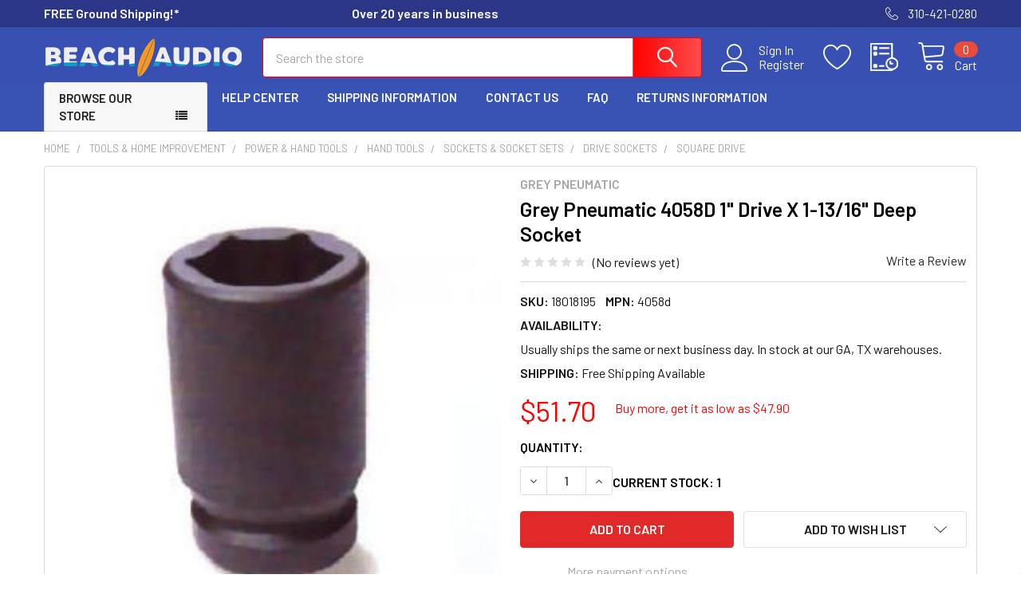

--- FILE ---
content_type: text/html; charset=UTF-8
request_url: https://www.beachaudio.com/search.php?search_query=&section=content
body_size: 851
content:
    <div id="document">
        <div id="emthemesModezBannersBlockBeforeCategory" class="container emthemesModezBannersBlockBeforeCategory">
<div class="emthemesModez-section emthemesModez-section--banners-one">
<div class="emthemesModez-section-inner">
<div class="emthemesModez-bannersContainer emthemesModez-bannersContainer--one">
<div class="emthemesModez-banner">
<div class="emthemesModez-banner-container">
<p style="border: 0px dashed #8C93AD; color: #313440; font-family: arial; margin: 0; padding: 0rem; text-align: center;"><strong style="color: #3853b4;">* New Discounts Available *</strong> Look for new BULK QUANTITY DISCOUNTS on many of our products!</p>
</div>
</div>
</div>
</div>
</div>
</div>
        <div id="emthemesModezBannersBlockAfterHeader" class="container emthemesModezBannersBlockAfterHeader ">
<div class="emthemesModez-section emthemesModez-section--banners-one">
<div class="emthemesModez-section-inner">
<div class="emthemesModez-bannersContainer emthemesModez-bannersContainer--one">
<div class="emthemesModez-banner">
<div class="emthemesModez-banner-container">
<table style="width: 100%;">
<tbody>
<tr>
<td><img class="__mce_add_custom__" style="float: right;" title="circlearrowright.gif" src="https://cdn11.bigcommerce.com/s-muk18pjqrv/product_images/uploaded_images/circlearrowright.gif" alt="circlearrowright.gif" width="30" height="30" /></td>
<td style="text-align: middle;">
<p style="font-family: arial; margin: 0; padding: 0rem; text-align: center; font-size: 1em;"><strong style="color: #f00;">Buy in bulk and SAVE BIG!</strong>&nbsp;&nbsp;&nbsp;&nbsp;&nbsp; Volume pricing discounts displayed on most products for sale!</p>
</td>
<td><img class="__mce_add_custom__" style="transform: rotateY(180deg); vertical-align: left;" title="circlearrowright.gif" src="https://cdn11.bigcommerce.com/s-muk18pjqrv/product_images/uploaded_images/circlearrowright.gif" alt="circlearrowright.gif" width="30" height="30" /></td>
</tr>
</tbody>
</table>
</div>
</div>
</div>
</div>
</div>
</div>
        <div class="emthemesModezBannersBlockTopHeaderBanner01"><strong>FREE Ground Shipping!*</strong> &nbsp;&nbsp;&nbsp;&nbsp;&nbsp; &nbsp; &nbsp; &nbsp; &nbsp; &nbsp; &nbsp; &nbsp; &nbsp; &nbsp; &nbsp; &nbsp; &nbsp; &nbsp; &nbsp; &nbsp; &nbsp; &nbsp; &nbsp; &nbsp; &nbsp; &nbsp; &nbsp; &nbsp; &nbsp; &nbsp; &nbsp; &nbsp; &nbsp; &nbsp; &nbsp; &nbsp;&nbsp; &nbsp; <strong>Over 20 years in business</strong></div>
    </div>


--- FILE ---
content_type: text/html; charset=utf-8
request_url: https://www.google.com/recaptcha/api2/anchor?ar=1&k=6LcjX0sbAAAAACp92-MNpx66FT4pbIWh-FTDmkkz&co=aHR0cHM6Ly93d3cuYmVhY2hhdWRpby5jb206NDQz&hl=en&v=PoyoqOPhxBO7pBk68S4YbpHZ&size=normal&anchor-ms=20000&execute-ms=30000&cb=crl7m411utmq
body_size: 49447
content:
<!DOCTYPE HTML><html dir="ltr" lang="en"><head><meta http-equiv="Content-Type" content="text/html; charset=UTF-8">
<meta http-equiv="X-UA-Compatible" content="IE=edge">
<title>reCAPTCHA</title>
<style type="text/css">
/* cyrillic-ext */
@font-face {
  font-family: 'Roboto';
  font-style: normal;
  font-weight: 400;
  font-stretch: 100%;
  src: url(//fonts.gstatic.com/s/roboto/v48/KFO7CnqEu92Fr1ME7kSn66aGLdTylUAMa3GUBHMdazTgWw.woff2) format('woff2');
  unicode-range: U+0460-052F, U+1C80-1C8A, U+20B4, U+2DE0-2DFF, U+A640-A69F, U+FE2E-FE2F;
}
/* cyrillic */
@font-face {
  font-family: 'Roboto';
  font-style: normal;
  font-weight: 400;
  font-stretch: 100%;
  src: url(//fonts.gstatic.com/s/roboto/v48/KFO7CnqEu92Fr1ME7kSn66aGLdTylUAMa3iUBHMdazTgWw.woff2) format('woff2');
  unicode-range: U+0301, U+0400-045F, U+0490-0491, U+04B0-04B1, U+2116;
}
/* greek-ext */
@font-face {
  font-family: 'Roboto';
  font-style: normal;
  font-weight: 400;
  font-stretch: 100%;
  src: url(//fonts.gstatic.com/s/roboto/v48/KFO7CnqEu92Fr1ME7kSn66aGLdTylUAMa3CUBHMdazTgWw.woff2) format('woff2');
  unicode-range: U+1F00-1FFF;
}
/* greek */
@font-face {
  font-family: 'Roboto';
  font-style: normal;
  font-weight: 400;
  font-stretch: 100%;
  src: url(//fonts.gstatic.com/s/roboto/v48/KFO7CnqEu92Fr1ME7kSn66aGLdTylUAMa3-UBHMdazTgWw.woff2) format('woff2');
  unicode-range: U+0370-0377, U+037A-037F, U+0384-038A, U+038C, U+038E-03A1, U+03A3-03FF;
}
/* math */
@font-face {
  font-family: 'Roboto';
  font-style: normal;
  font-weight: 400;
  font-stretch: 100%;
  src: url(//fonts.gstatic.com/s/roboto/v48/KFO7CnqEu92Fr1ME7kSn66aGLdTylUAMawCUBHMdazTgWw.woff2) format('woff2');
  unicode-range: U+0302-0303, U+0305, U+0307-0308, U+0310, U+0312, U+0315, U+031A, U+0326-0327, U+032C, U+032F-0330, U+0332-0333, U+0338, U+033A, U+0346, U+034D, U+0391-03A1, U+03A3-03A9, U+03B1-03C9, U+03D1, U+03D5-03D6, U+03F0-03F1, U+03F4-03F5, U+2016-2017, U+2034-2038, U+203C, U+2040, U+2043, U+2047, U+2050, U+2057, U+205F, U+2070-2071, U+2074-208E, U+2090-209C, U+20D0-20DC, U+20E1, U+20E5-20EF, U+2100-2112, U+2114-2115, U+2117-2121, U+2123-214F, U+2190, U+2192, U+2194-21AE, U+21B0-21E5, U+21F1-21F2, U+21F4-2211, U+2213-2214, U+2216-22FF, U+2308-230B, U+2310, U+2319, U+231C-2321, U+2336-237A, U+237C, U+2395, U+239B-23B7, U+23D0, U+23DC-23E1, U+2474-2475, U+25AF, U+25B3, U+25B7, U+25BD, U+25C1, U+25CA, U+25CC, U+25FB, U+266D-266F, U+27C0-27FF, U+2900-2AFF, U+2B0E-2B11, U+2B30-2B4C, U+2BFE, U+3030, U+FF5B, U+FF5D, U+1D400-1D7FF, U+1EE00-1EEFF;
}
/* symbols */
@font-face {
  font-family: 'Roboto';
  font-style: normal;
  font-weight: 400;
  font-stretch: 100%;
  src: url(//fonts.gstatic.com/s/roboto/v48/KFO7CnqEu92Fr1ME7kSn66aGLdTylUAMaxKUBHMdazTgWw.woff2) format('woff2');
  unicode-range: U+0001-000C, U+000E-001F, U+007F-009F, U+20DD-20E0, U+20E2-20E4, U+2150-218F, U+2190, U+2192, U+2194-2199, U+21AF, U+21E6-21F0, U+21F3, U+2218-2219, U+2299, U+22C4-22C6, U+2300-243F, U+2440-244A, U+2460-24FF, U+25A0-27BF, U+2800-28FF, U+2921-2922, U+2981, U+29BF, U+29EB, U+2B00-2BFF, U+4DC0-4DFF, U+FFF9-FFFB, U+10140-1018E, U+10190-1019C, U+101A0, U+101D0-101FD, U+102E0-102FB, U+10E60-10E7E, U+1D2C0-1D2D3, U+1D2E0-1D37F, U+1F000-1F0FF, U+1F100-1F1AD, U+1F1E6-1F1FF, U+1F30D-1F30F, U+1F315, U+1F31C, U+1F31E, U+1F320-1F32C, U+1F336, U+1F378, U+1F37D, U+1F382, U+1F393-1F39F, U+1F3A7-1F3A8, U+1F3AC-1F3AF, U+1F3C2, U+1F3C4-1F3C6, U+1F3CA-1F3CE, U+1F3D4-1F3E0, U+1F3ED, U+1F3F1-1F3F3, U+1F3F5-1F3F7, U+1F408, U+1F415, U+1F41F, U+1F426, U+1F43F, U+1F441-1F442, U+1F444, U+1F446-1F449, U+1F44C-1F44E, U+1F453, U+1F46A, U+1F47D, U+1F4A3, U+1F4B0, U+1F4B3, U+1F4B9, U+1F4BB, U+1F4BF, U+1F4C8-1F4CB, U+1F4D6, U+1F4DA, U+1F4DF, U+1F4E3-1F4E6, U+1F4EA-1F4ED, U+1F4F7, U+1F4F9-1F4FB, U+1F4FD-1F4FE, U+1F503, U+1F507-1F50B, U+1F50D, U+1F512-1F513, U+1F53E-1F54A, U+1F54F-1F5FA, U+1F610, U+1F650-1F67F, U+1F687, U+1F68D, U+1F691, U+1F694, U+1F698, U+1F6AD, U+1F6B2, U+1F6B9-1F6BA, U+1F6BC, U+1F6C6-1F6CF, U+1F6D3-1F6D7, U+1F6E0-1F6EA, U+1F6F0-1F6F3, U+1F6F7-1F6FC, U+1F700-1F7FF, U+1F800-1F80B, U+1F810-1F847, U+1F850-1F859, U+1F860-1F887, U+1F890-1F8AD, U+1F8B0-1F8BB, U+1F8C0-1F8C1, U+1F900-1F90B, U+1F93B, U+1F946, U+1F984, U+1F996, U+1F9E9, U+1FA00-1FA6F, U+1FA70-1FA7C, U+1FA80-1FA89, U+1FA8F-1FAC6, U+1FACE-1FADC, U+1FADF-1FAE9, U+1FAF0-1FAF8, U+1FB00-1FBFF;
}
/* vietnamese */
@font-face {
  font-family: 'Roboto';
  font-style: normal;
  font-weight: 400;
  font-stretch: 100%;
  src: url(//fonts.gstatic.com/s/roboto/v48/KFO7CnqEu92Fr1ME7kSn66aGLdTylUAMa3OUBHMdazTgWw.woff2) format('woff2');
  unicode-range: U+0102-0103, U+0110-0111, U+0128-0129, U+0168-0169, U+01A0-01A1, U+01AF-01B0, U+0300-0301, U+0303-0304, U+0308-0309, U+0323, U+0329, U+1EA0-1EF9, U+20AB;
}
/* latin-ext */
@font-face {
  font-family: 'Roboto';
  font-style: normal;
  font-weight: 400;
  font-stretch: 100%;
  src: url(//fonts.gstatic.com/s/roboto/v48/KFO7CnqEu92Fr1ME7kSn66aGLdTylUAMa3KUBHMdazTgWw.woff2) format('woff2');
  unicode-range: U+0100-02BA, U+02BD-02C5, U+02C7-02CC, U+02CE-02D7, U+02DD-02FF, U+0304, U+0308, U+0329, U+1D00-1DBF, U+1E00-1E9F, U+1EF2-1EFF, U+2020, U+20A0-20AB, U+20AD-20C0, U+2113, U+2C60-2C7F, U+A720-A7FF;
}
/* latin */
@font-face {
  font-family: 'Roboto';
  font-style: normal;
  font-weight: 400;
  font-stretch: 100%;
  src: url(//fonts.gstatic.com/s/roboto/v48/KFO7CnqEu92Fr1ME7kSn66aGLdTylUAMa3yUBHMdazQ.woff2) format('woff2');
  unicode-range: U+0000-00FF, U+0131, U+0152-0153, U+02BB-02BC, U+02C6, U+02DA, U+02DC, U+0304, U+0308, U+0329, U+2000-206F, U+20AC, U+2122, U+2191, U+2193, U+2212, U+2215, U+FEFF, U+FFFD;
}
/* cyrillic-ext */
@font-face {
  font-family: 'Roboto';
  font-style: normal;
  font-weight: 500;
  font-stretch: 100%;
  src: url(//fonts.gstatic.com/s/roboto/v48/KFO7CnqEu92Fr1ME7kSn66aGLdTylUAMa3GUBHMdazTgWw.woff2) format('woff2');
  unicode-range: U+0460-052F, U+1C80-1C8A, U+20B4, U+2DE0-2DFF, U+A640-A69F, U+FE2E-FE2F;
}
/* cyrillic */
@font-face {
  font-family: 'Roboto';
  font-style: normal;
  font-weight: 500;
  font-stretch: 100%;
  src: url(//fonts.gstatic.com/s/roboto/v48/KFO7CnqEu92Fr1ME7kSn66aGLdTylUAMa3iUBHMdazTgWw.woff2) format('woff2');
  unicode-range: U+0301, U+0400-045F, U+0490-0491, U+04B0-04B1, U+2116;
}
/* greek-ext */
@font-face {
  font-family: 'Roboto';
  font-style: normal;
  font-weight: 500;
  font-stretch: 100%;
  src: url(//fonts.gstatic.com/s/roboto/v48/KFO7CnqEu92Fr1ME7kSn66aGLdTylUAMa3CUBHMdazTgWw.woff2) format('woff2');
  unicode-range: U+1F00-1FFF;
}
/* greek */
@font-face {
  font-family: 'Roboto';
  font-style: normal;
  font-weight: 500;
  font-stretch: 100%;
  src: url(//fonts.gstatic.com/s/roboto/v48/KFO7CnqEu92Fr1ME7kSn66aGLdTylUAMa3-UBHMdazTgWw.woff2) format('woff2');
  unicode-range: U+0370-0377, U+037A-037F, U+0384-038A, U+038C, U+038E-03A1, U+03A3-03FF;
}
/* math */
@font-face {
  font-family: 'Roboto';
  font-style: normal;
  font-weight: 500;
  font-stretch: 100%;
  src: url(//fonts.gstatic.com/s/roboto/v48/KFO7CnqEu92Fr1ME7kSn66aGLdTylUAMawCUBHMdazTgWw.woff2) format('woff2');
  unicode-range: U+0302-0303, U+0305, U+0307-0308, U+0310, U+0312, U+0315, U+031A, U+0326-0327, U+032C, U+032F-0330, U+0332-0333, U+0338, U+033A, U+0346, U+034D, U+0391-03A1, U+03A3-03A9, U+03B1-03C9, U+03D1, U+03D5-03D6, U+03F0-03F1, U+03F4-03F5, U+2016-2017, U+2034-2038, U+203C, U+2040, U+2043, U+2047, U+2050, U+2057, U+205F, U+2070-2071, U+2074-208E, U+2090-209C, U+20D0-20DC, U+20E1, U+20E5-20EF, U+2100-2112, U+2114-2115, U+2117-2121, U+2123-214F, U+2190, U+2192, U+2194-21AE, U+21B0-21E5, U+21F1-21F2, U+21F4-2211, U+2213-2214, U+2216-22FF, U+2308-230B, U+2310, U+2319, U+231C-2321, U+2336-237A, U+237C, U+2395, U+239B-23B7, U+23D0, U+23DC-23E1, U+2474-2475, U+25AF, U+25B3, U+25B7, U+25BD, U+25C1, U+25CA, U+25CC, U+25FB, U+266D-266F, U+27C0-27FF, U+2900-2AFF, U+2B0E-2B11, U+2B30-2B4C, U+2BFE, U+3030, U+FF5B, U+FF5D, U+1D400-1D7FF, U+1EE00-1EEFF;
}
/* symbols */
@font-face {
  font-family: 'Roboto';
  font-style: normal;
  font-weight: 500;
  font-stretch: 100%;
  src: url(//fonts.gstatic.com/s/roboto/v48/KFO7CnqEu92Fr1ME7kSn66aGLdTylUAMaxKUBHMdazTgWw.woff2) format('woff2');
  unicode-range: U+0001-000C, U+000E-001F, U+007F-009F, U+20DD-20E0, U+20E2-20E4, U+2150-218F, U+2190, U+2192, U+2194-2199, U+21AF, U+21E6-21F0, U+21F3, U+2218-2219, U+2299, U+22C4-22C6, U+2300-243F, U+2440-244A, U+2460-24FF, U+25A0-27BF, U+2800-28FF, U+2921-2922, U+2981, U+29BF, U+29EB, U+2B00-2BFF, U+4DC0-4DFF, U+FFF9-FFFB, U+10140-1018E, U+10190-1019C, U+101A0, U+101D0-101FD, U+102E0-102FB, U+10E60-10E7E, U+1D2C0-1D2D3, U+1D2E0-1D37F, U+1F000-1F0FF, U+1F100-1F1AD, U+1F1E6-1F1FF, U+1F30D-1F30F, U+1F315, U+1F31C, U+1F31E, U+1F320-1F32C, U+1F336, U+1F378, U+1F37D, U+1F382, U+1F393-1F39F, U+1F3A7-1F3A8, U+1F3AC-1F3AF, U+1F3C2, U+1F3C4-1F3C6, U+1F3CA-1F3CE, U+1F3D4-1F3E0, U+1F3ED, U+1F3F1-1F3F3, U+1F3F5-1F3F7, U+1F408, U+1F415, U+1F41F, U+1F426, U+1F43F, U+1F441-1F442, U+1F444, U+1F446-1F449, U+1F44C-1F44E, U+1F453, U+1F46A, U+1F47D, U+1F4A3, U+1F4B0, U+1F4B3, U+1F4B9, U+1F4BB, U+1F4BF, U+1F4C8-1F4CB, U+1F4D6, U+1F4DA, U+1F4DF, U+1F4E3-1F4E6, U+1F4EA-1F4ED, U+1F4F7, U+1F4F9-1F4FB, U+1F4FD-1F4FE, U+1F503, U+1F507-1F50B, U+1F50D, U+1F512-1F513, U+1F53E-1F54A, U+1F54F-1F5FA, U+1F610, U+1F650-1F67F, U+1F687, U+1F68D, U+1F691, U+1F694, U+1F698, U+1F6AD, U+1F6B2, U+1F6B9-1F6BA, U+1F6BC, U+1F6C6-1F6CF, U+1F6D3-1F6D7, U+1F6E0-1F6EA, U+1F6F0-1F6F3, U+1F6F7-1F6FC, U+1F700-1F7FF, U+1F800-1F80B, U+1F810-1F847, U+1F850-1F859, U+1F860-1F887, U+1F890-1F8AD, U+1F8B0-1F8BB, U+1F8C0-1F8C1, U+1F900-1F90B, U+1F93B, U+1F946, U+1F984, U+1F996, U+1F9E9, U+1FA00-1FA6F, U+1FA70-1FA7C, U+1FA80-1FA89, U+1FA8F-1FAC6, U+1FACE-1FADC, U+1FADF-1FAE9, U+1FAF0-1FAF8, U+1FB00-1FBFF;
}
/* vietnamese */
@font-face {
  font-family: 'Roboto';
  font-style: normal;
  font-weight: 500;
  font-stretch: 100%;
  src: url(//fonts.gstatic.com/s/roboto/v48/KFO7CnqEu92Fr1ME7kSn66aGLdTylUAMa3OUBHMdazTgWw.woff2) format('woff2');
  unicode-range: U+0102-0103, U+0110-0111, U+0128-0129, U+0168-0169, U+01A0-01A1, U+01AF-01B0, U+0300-0301, U+0303-0304, U+0308-0309, U+0323, U+0329, U+1EA0-1EF9, U+20AB;
}
/* latin-ext */
@font-face {
  font-family: 'Roboto';
  font-style: normal;
  font-weight: 500;
  font-stretch: 100%;
  src: url(//fonts.gstatic.com/s/roboto/v48/KFO7CnqEu92Fr1ME7kSn66aGLdTylUAMa3KUBHMdazTgWw.woff2) format('woff2');
  unicode-range: U+0100-02BA, U+02BD-02C5, U+02C7-02CC, U+02CE-02D7, U+02DD-02FF, U+0304, U+0308, U+0329, U+1D00-1DBF, U+1E00-1E9F, U+1EF2-1EFF, U+2020, U+20A0-20AB, U+20AD-20C0, U+2113, U+2C60-2C7F, U+A720-A7FF;
}
/* latin */
@font-face {
  font-family: 'Roboto';
  font-style: normal;
  font-weight: 500;
  font-stretch: 100%;
  src: url(//fonts.gstatic.com/s/roboto/v48/KFO7CnqEu92Fr1ME7kSn66aGLdTylUAMa3yUBHMdazQ.woff2) format('woff2');
  unicode-range: U+0000-00FF, U+0131, U+0152-0153, U+02BB-02BC, U+02C6, U+02DA, U+02DC, U+0304, U+0308, U+0329, U+2000-206F, U+20AC, U+2122, U+2191, U+2193, U+2212, U+2215, U+FEFF, U+FFFD;
}
/* cyrillic-ext */
@font-face {
  font-family: 'Roboto';
  font-style: normal;
  font-weight: 900;
  font-stretch: 100%;
  src: url(//fonts.gstatic.com/s/roboto/v48/KFO7CnqEu92Fr1ME7kSn66aGLdTylUAMa3GUBHMdazTgWw.woff2) format('woff2');
  unicode-range: U+0460-052F, U+1C80-1C8A, U+20B4, U+2DE0-2DFF, U+A640-A69F, U+FE2E-FE2F;
}
/* cyrillic */
@font-face {
  font-family: 'Roboto';
  font-style: normal;
  font-weight: 900;
  font-stretch: 100%;
  src: url(//fonts.gstatic.com/s/roboto/v48/KFO7CnqEu92Fr1ME7kSn66aGLdTylUAMa3iUBHMdazTgWw.woff2) format('woff2');
  unicode-range: U+0301, U+0400-045F, U+0490-0491, U+04B0-04B1, U+2116;
}
/* greek-ext */
@font-face {
  font-family: 'Roboto';
  font-style: normal;
  font-weight: 900;
  font-stretch: 100%;
  src: url(//fonts.gstatic.com/s/roboto/v48/KFO7CnqEu92Fr1ME7kSn66aGLdTylUAMa3CUBHMdazTgWw.woff2) format('woff2');
  unicode-range: U+1F00-1FFF;
}
/* greek */
@font-face {
  font-family: 'Roboto';
  font-style: normal;
  font-weight: 900;
  font-stretch: 100%;
  src: url(//fonts.gstatic.com/s/roboto/v48/KFO7CnqEu92Fr1ME7kSn66aGLdTylUAMa3-UBHMdazTgWw.woff2) format('woff2');
  unicode-range: U+0370-0377, U+037A-037F, U+0384-038A, U+038C, U+038E-03A1, U+03A3-03FF;
}
/* math */
@font-face {
  font-family: 'Roboto';
  font-style: normal;
  font-weight: 900;
  font-stretch: 100%;
  src: url(//fonts.gstatic.com/s/roboto/v48/KFO7CnqEu92Fr1ME7kSn66aGLdTylUAMawCUBHMdazTgWw.woff2) format('woff2');
  unicode-range: U+0302-0303, U+0305, U+0307-0308, U+0310, U+0312, U+0315, U+031A, U+0326-0327, U+032C, U+032F-0330, U+0332-0333, U+0338, U+033A, U+0346, U+034D, U+0391-03A1, U+03A3-03A9, U+03B1-03C9, U+03D1, U+03D5-03D6, U+03F0-03F1, U+03F4-03F5, U+2016-2017, U+2034-2038, U+203C, U+2040, U+2043, U+2047, U+2050, U+2057, U+205F, U+2070-2071, U+2074-208E, U+2090-209C, U+20D0-20DC, U+20E1, U+20E5-20EF, U+2100-2112, U+2114-2115, U+2117-2121, U+2123-214F, U+2190, U+2192, U+2194-21AE, U+21B0-21E5, U+21F1-21F2, U+21F4-2211, U+2213-2214, U+2216-22FF, U+2308-230B, U+2310, U+2319, U+231C-2321, U+2336-237A, U+237C, U+2395, U+239B-23B7, U+23D0, U+23DC-23E1, U+2474-2475, U+25AF, U+25B3, U+25B7, U+25BD, U+25C1, U+25CA, U+25CC, U+25FB, U+266D-266F, U+27C0-27FF, U+2900-2AFF, U+2B0E-2B11, U+2B30-2B4C, U+2BFE, U+3030, U+FF5B, U+FF5D, U+1D400-1D7FF, U+1EE00-1EEFF;
}
/* symbols */
@font-face {
  font-family: 'Roboto';
  font-style: normal;
  font-weight: 900;
  font-stretch: 100%;
  src: url(//fonts.gstatic.com/s/roboto/v48/KFO7CnqEu92Fr1ME7kSn66aGLdTylUAMaxKUBHMdazTgWw.woff2) format('woff2');
  unicode-range: U+0001-000C, U+000E-001F, U+007F-009F, U+20DD-20E0, U+20E2-20E4, U+2150-218F, U+2190, U+2192, U+2194-2199, U+21AF, U+21E6-21F0, U+21F3, U+2218-2219, U+2299, U+22C4-22C6, U+2300-243F, U+2440-244A, U+2460-24FF, U+25A0-27BF, U+2800-28FF, U+2921-2922, U+2981, U+29BF, U+29EB, U+2B00-2BFF, U+4DC0-4DFF, U+FFF9-FFFB, U+10140-1018E, U+10190-1019C, U+101A0, U+101D0-101FD, U+102E0-102FB, U+10E60-10E7E, U+1D2C0-1D2D3, U+1D2E0-1D37F, U+1F000-1F0FF, U+1F100-1F1AD, U+1F1E6-1F1FF, U+1F30D-1F30F, U+1F315, U+1F31C, U+1F31E, U+1F320-1F32C, U+1F336, U+1F378, U+1F37D, U+1F382, U+1F393-1F39F, U+1F3A7-1F3A8, U+1F3AC-1F3AF, U+1F3C2, U+1F3C4-1F3C6, U+1F3CA-1F3CE, U+1F3D4-1F3E0, U+1F3ED, U+1F3F1-1F3F3, U+1F3F5-1F3F7, U+1F408, U+1F415, U+1F41F, U+1F426, U+1F43F, U+1F441-1F442, U+1F444, U+1F446-1F449, U+1F44C-1F44E, U+1F453, U+1F46A, U+1F47D, U+1F4A3, U+1F4B0, U+1F4B3, U+1F4B9, U+1F4BB, U+1F4BF, U+1F4C8-1F4CB, U+1F4D6, U+1F4DA, U+1F4DF, U+1F4E3-1F4E6, U+1F4EA-1F4ED, U+1F4F7, U+1F4F9-1F4FB, U+1F4FD-1F4FE, U+1F503, U+1F507-1F50B, U+1F50D, U+1F512-1F513, U+1F53E-1F54A, U+1F54F-1F5FA, U+1F610, U+1F650-1F67F, U+1F687, U+1F68D, U+1F691, U+1F694, U+1F698, U+1F6AD, U+1F6B2, U+1F6B9-1F6BA, U+1F6BC, U+1F6C6-1F6CF, U+1F6D3-1F6D7, U+1F6E0-1F6EA, U+1F6F0-1F6F3, U+1F6F7-1F6FC, U+1F700-1F7FF, U+1F800-1F80B, U+1F810-1F847, U+1F850-1F859, U+1F860-1F887, U+1F890-1F8AD, U+1F8B0-1F8BB, U+1F8C0-1F8C1, U+1F900-1F90B, U+1F93B, U+1F946, U+1F984, U+1F996, U+1F9E9, U+1FA00-1FA6F, U+1FA70-1FA7C, U+1FA80-1FA89, U+1FA8F-1FAC6, U+1FACE-1FADC, U+1FADF-1FAE9, U+1FAF0-1FAF8, U+1FB00-1FBFF;
}
/* vietnamese */
@font-face {
  font-family: 'Roboto';
  font-style: normal;
  font-weight: 900;
  font-stretch: 100%;
  src: url(//fonts.gstatic.com/s/roboto/v48/KFO7CnqEu92Fr1ME7kSn66aGLdTylUAMa3OUBHMdazTgWw.woff2) format('woff2');
  unicode-range: U+0102-0103, U+0110-0111, U+0128-0129, U+0168-0169, U+01A0-01A1, U+01AF-01B0, U+0300-0301, U+0303-0304, U+0308-0309, U+0323, U+0329, U+1EA0-1EF9, U+20AB;
}
/* latin-ext */
@font-face {
  font-family: 'Roboto';
  font-style: normal;
  font-weight: 900;
  font-stretch: 100%;
  src: url(//fonts.gstatic.com/s/roboto/v48/KFO7CnqEu92Fr1ME7kSn66aGLdTylUAMa3KUBHMdazTgWw.woff2) format('woff2');
  unicode-range: U+0100-02BA, U+02BD-02C5, U+02C7-02CC, U+02CE-02D7, U+02DD-02FF, U+0304, U+0308, U+0329, U+1D00-1DBF, U+1E00-1E9F, U+1EF2-1EFF, U+2020, U+20A0-20AB, U+20AD-20C0, U+2113, U+2C60-2C7F, U+A720-A7FF;
}
/* latin */
@font-face {
  font-family: 'Roboto';
  font-style: normal;
  font-weight: 900;
  font-stretch: 100%;
  src: url(//fonts.gstatic.com/s/roboto/v48/KFO7CnqEu92Fr1ME7kSn66aGLdTylUAMa3yUBHMdazQ.woff2) format('woff2');
  unicode-range: U+0000-00FF, U+0131, U+0152-0153, U+02BB-02BC, U+02C6, U+02DA, U+02DC, U+0304, U+0308, U+0329, U+2000-206F, U+20AC, U+2122, U+2191, U+2193, U+2212, U+2215, U+FEFF, U+FFFD;
}

</style>
<link rel="stylesheet" type="text/css" href="https://www.gstatic.com/recaptcha/releases/PoyoqOPhxBO7pBk68S4YbpHZ/styles__ltr.css">
<script nonce="Oop7GQNy8fIAflJ6VDlvoA" type="text/javascript">window['__recaptcha_api'] = 'https://www.google.com/recaptcha/api2/';</script>
<script type="text/javascript" src="https://www.gstatic.com/recaptcha/releases/PoyoqOPhxBO7pBk68S4YbpHZ/recaptcha__en.js" nonce="Oop7GQNy8fIAflJ6VDlvoA">
      
    </script></head>
<body><div id="rc-anchor-alert" class="rc-anchor-alert"></div>
<input type="hidden" id="recaptcha-token" value="[base64]">
<script type="text/javascript" nonce="Oop7GQNy8fIAflJ6VDlvoA">
      recaptcha.anchor.Main.init("[\x22ainput\x22,[\x22bgdata\x22,\x22\x22,\[base64]/[base64]/[base64]/KE4oMTI0LHYsdi5HKSxMWihsLHYpKTpOKDEyNCx2LGwpLFYpLHYpLFQpKSxGKDE3MSx2KX0scjc9ZnVuY3Rpb24obCl7cmV0dXJuIGx9LEM9ZnVuY3Rpb24obCxWLHYpe04odixsLFYpLFZbYWtdPTI3OTZ9LG49ZnVuY3Rpb24obCxWKXtWLlg9KChWLlg/[base64]/[base64]/[base64]/[base64]/[base64]/[base64]/[base64]/[base64]/[base64]/[base64]/[base64]\\u003d\x22,\[base64]\\u003d\x22,\x22w75hwqfDlsOaS8OXw5rDgsOEYMOvb8OsY8KwwpLDrHDDrD8pWh8cwr/Cl8K/[base64]/DnlV4S8Kzw5nDisO1BcK4w61fG0EsN8O/wp/CpS7DpD7CssOoeUNEwo4NwpZKd8KsehTCssOOw77CoBHCp0pAw5nDjknDsB7CgRVswrHDr8OowoAGw6kFRMKIKGrCisKAAMOhwqPDqQkQwqfDoMKBAToMRMOhAGYNQMO4ZXXDl8KZw7HDrGtwHwoOw47CusOZw4RSwrPDnlrClxJ/w7zCrAlQwrgtXCUlY1XCk8K/w7fCr8Kuw7IXNjHCpxRqwolhBcKLc8K1wpnCqhQFVyrCi27DlF0Jw6kLw7PDqCtfSHtRBsKgw4pMw7FSwrIYw4PDhyDCrTvCvMKKwq/Dvig/ZsK3wrvDjxkvRsO7w47DosKtw6vDokfCu1NUa8OfFcKnAsKhw4fDn8K4NRl4wrHCpsO/dl0HKcKRFQHCvWg1wq5CUXZSaMOhW2nDk03CmsOCFsOVUzLClFIMU8KscsKsw4LCrlZPb8OSwpLCjsKkw6fDngNZw6JwF8OWw44XD13Dox1wI3JLw7o2wpQVR8OuKjdXbcKqfXXDpUg1WcOIw6Mkw4bCscOdZsK6w5TDgMKywoE7BTvCjsKcwrDCql/ChmgIwrc8w7diw57DtGrCpMOoHcKrw6IXPsKpZcKCwrl4FcOlw61bw77DtsKNw7DCvybCm0RuQcOTw780LjrCjMKZNMKgQMOMZjENIXXCtcOmWRs9fMOadMOOw5p+FWzDtnUoMCR8wqFdw7wzYcKDYcOGw7nDrD/CiFJNQHrDqhbDvMK2C8KjfxIiw7A5cQPCtVBuwrYww7nDp8KRJVLCvULDvcKbRsKjfMO2w6wPScOIKcKcZ1PDqhhxMcOCwqDCuTIYw7DDl8OKeMK8asKcEVFnw4l8w5pzw5cLHgJcUGbChgfCrcOCDSsxw7zCkMOkwoXCsit+wpUfwpjDqD/DvxgqwqvCisO5BsOfKsKlw6JiIsK2wpACwqXCpsKSczExV8OfAsKewpDDqlI2w6kDwoLCqzDDjHRTeMKCw5IawrEKL1bDhsOQUhXDmCR5aMKvOVLDgSXCllXDly98ZMK8FMKAw53Dg8KQw7/[base64]/[base64]/BMOZwrBtSBEnw6TCg8OlOSLCsMOUw7HDp1bDjsKHKlQ/wohiw4Y2bcOMwoF7RHPCkjBGw5s5VMOSdXzClS3CihzCq2BoKcKcFMKxXcOFKsO+a8O3w7AhDF1NFjjCjsObYBnDnsKQw7XDrzvCu8OIw5khbCPDpEbCq3FVwqscVsKhb8Oewr1seVw/Z8OowoFSCcKcURvDuAnDqj8mJwwST8KSwpxUXMKYwrpPwphLw7XChEJfwrh9YD/[base64]/DisO7SyjDjcKewqTCj3LDvQpBw4XCsMKYDsKlwrXCncORw45wwrd8CcO7J8KuPcOvwoXCv8Khw5nDrE7CqRbDmsOoaMKUw5PCr8OBfsOvwqU/UGXDhB7DjEQKw6vCmgghwrHDjMOwDcO0W8O+MAHDrzPCkcOFNsOZwpJ/w7jCgsK5wqjCsjkYFMOwDnTDhVrDikbCikbDj10Hw7Q5NcKzw7bDh8KSwqhieEnDvX17LFTDrcOGZMOYUmpFwpEkXsO7U8OvwojCjMORLiPDj8KHwqfCriltwpHDusObHsOsYcOaAhTCucOrY8OxWiYow4EYwpXCv8ObL8KdM8O9wo/DvC7Cp1xZw77DlDrCqBNswqjDuxYKw6sJRkUbwqUHw5ttXVjDhxrDpcKlw7zCkjjDqMK8N8ODOGBXF8KjMcOWwpXDu1zCosKPM8KoGGHChsKnw5PCt8KHAy/[base64]/CuMKSfXQYw4PDrcKZw7XDsMOqw7PDjVXDmk/[base64]/[base64]/[base64]/CjcOfaljCrGFqwpI2w4Z8OkLCmU1iwpMgUD3CjnnCs8OLwqdHwrt9WMOiV8K9WcKwccOPw4rCtsOEw7HCmkohw7UYMENeWQEmJMKXHMKBI8KZBcO3dj5dwohaw4DDt8KcM8OmJsOqwpJHHsOowoYPw4LCiMOmwrBPw6s9wqTDh18dRy/CjcO+ecKwwp3DnMK2MMKeXsOuNUrDjcK1w7HCkjVCwovDtcKdaMOZwpMSWsOsw53CkDhCG30Twq0ha1DDlVlAw43ClsOmwrAjwoHChsOgwo3Dq8KEKDHDl2HCkD/CmsK/w6oSecK5V8KkwqlCHBHCgTfCin82w6FtGTnCncK/w4XDtjUMBiBbwpNEwrhLwoROPDnDlkDDv0dFwoNWw4V4w6FRw5jCs3XDtsO9wrHCrcO2fTIlwozDhxLCpcOSwrbCuRfCiXMEb3x2w6/[base64]/ChvDicKywrY7wqJyEcK6w4bDiMKrwofDicOrw6PCr8KACsO/wpXDhn/CgMONw6QBecKpPQ9ZwqzCjcOrw6jCuwHDpkVjw6LDnHMxw7sAw4rCncO/OSHCusOGw7p2wofCh3clbAnCiEfDs8Kow43CicKQOsKQw5pCNMOMwrHCj8OfYjvDhlHClUJvwpfDkSbCvMK6CBFwPF/Co8O3asKYdirCsiDCpMOvwrZPwoPCnBLDomhUwrbDg2nClR7Du8Omc8K/wo7DoFk2Yk3DvGtbLcODY8OWe1osR0nDsFI7RAPCkH0Cw7ZpwqvCh8OZbsOVwrzCj8OcwrLCml5pfMKgWTTDtSIFwoXCjcKGdVU9SsK/woI8w6gUKi7DpcKzTsO+Vk7CuUrDrcKYw55REnciYFBtw59Fwot3wpnDocKbw6jCvCDCnCZ+YcKGw6MEJh/CvMO1wpBxKi5DwqEOb8KDeiPCnT8Zw7nDmAPDrmkWdkEBHhrDhCkywo7DjMOvfBk6HMOEw7lmb8KQw5HDumgQP3QZeMO3ScKowr/Dj8OnwqwRwrHDoBvDpcKJwrs+w5V8w4YAWCrDl1Mww4vCmmHDhcKUd8KMwocfwr/[base64]/[base64]/woIVw5LCrCHCoMOrwqzDuVoBwrrChV4Kw7PCiRIiLgnCsEvDl8KYw5AUw67CsMO9w7nDgsKZw49cRCY5H8KOJ1wMw5LCkMOuCsOMYMO8IcK3w6HCgw4nP8OOVsOzwo1EwoDDnDzDhyPDucOkw6fCmWpSGcKBCQBafgTChcO1wokMw7PClMKFCG/[base64]/VGrCuMOZPQfCjjvDg23DgEfDnGF3NcKsSxc1w63DncKyw4NKwqpWNsOeZy/Dnw7CtsKrw6pPS0XDiMOIw7ZidMKEwrHCtcKjUMOEw5bCrDIRw4/[base64]/Dg1BxUsKSWkB9w4TCj8KTWcOQUyZ4w5NeVXrCq8OFO1/DoDpXwoLCtcKBw7YGwofDg8KAWsOaPgPDgi/CuMKXw6zCs2JBwpvDnsOpwqHDtBoew7Baw6cjc8KuH8KVw5vCo3USwolvwq/DhnR3wrjDt8KbaXDDosOSAsO4BB03eH7CuBBPwrHDkcOjZMOXwonCrsO4Fx8gw79ewqIMcMOWZMK2QS5ZAMOxfiQDw5MBUcOiw7jCtXouesK2VMOILsOCw5Idwr85wojDn8OKw5jCpyMuRGrCgsKww4Qyw4gXGCDDih7DrMOSKDvDpMKfworDusK4w63DjEoiWnU/w5RAw7bDsMKEwoUtMMOuwo/CkDslw53CjQDDu2bDo8K9w6Rywr0BcHp9wq9qGcONwpIHSUDCgxXCjEF+w4Bhwog/GETDtTzDjcKKwrhIEsOUw7XClMKjaSotw7hgcj8Zw5FQGMKQw71kwqJcwrAPesKLJMKywpB7UhZlIVvCigRKA2jDqMKeI8KkFcKYVMKUFW5Jw5o/[base64]/CsCzCmVBMe0cJwrF+w4HCqkx5wqFcw6R/XSTCpMONP8KXwpLCklY/ZBtMIBjDocOLw4fDicKAwrR1YcO8XGpew43DvAB9w4fCs8KcFi3DmcKVwrAGcX/[base64]/DhcKww6HDuxBZw6ppw6sOMF7CicKww5rCuMKRw7xaFMK3w7XDmi7DscOwEh4hw4fDrTcnQcORw7cTw6NiDcKIeRlmaGZGw5prwqLCoiZSwo3CnMKPDTzDn8K8w5bCo8OEwpzCg8OowoA3wpECw4nDhHICwqPDow5Aw4zDk8K+w7c/w63Dl0MQwqjDhTzCqsKKw5BWw7tCBMKtIAhhwprDjgjCjXLDvXHCrlTDocKnCVhEwocGw5vCmz3Cr8O2w70gwrlHGcOjwr/DvMKbwqPCoRsmwqvDiMO/DiofwofCvQQWN3ouw4fDjEpOIDXCpxjCoDDCsMOMwobDsHXDgXXDlsKGAnpUw7/[base64]/ChSrDvcK5NsKaTlzDusO3w6nDmMKXw7fCi8OQwrtUdMKOwokkSzY7w7cfwr5SVsKiw5DDkxzDicKRw7nDjMOnKWAVwpUNwrTDr8KPwr80SsOjFX/CssO/wrjDrsKcwpXCtzLCgA3CtsOTwpHDssOPwqA6wqduZ8ONwoUlw5RUWMOVwpJNRcOQw6kacsKew7I9w79yw7TDjx/[base64]/DpxsRwqMhwpjCs8O9w71rQmPDlcKHBg52O3x5wq/[base64]/EXLDhcOPLcOOIzkRHk/ClwhdDHsZw5I5YmTCtikeJj/CjTIxwr1twoQ6FcKYZcOIwqPCucOwS8KRw6czCgQ2S8Kywr/[base64]/IcKEwozClcK3N2JCw7TDkHl1wp7DkGR0w7nDocKHVkzDpTLCjMKLD1lpwpbCjMO0w6QDwpXCmMKQwopBw7PCjMK/LExXQyl8CsKrw5LDh3gew5AvBwnDhsKsf8OxCcKkbCFww4TDjBVAw6/ClC/[base64]/Cm8OgEsK6SMOMEcOFH8KwEHE0w4MQw5NvRMO3f8O1Bj8BwpfCpcKBw7/[base64]/XXd9wpHDmUM0UMKTYsKdAEAHVEJhM8ODw4jCrMKPbsOYGSg2MkXCvn8NdmrDsMK4wo/CqB3DsGTDlsOIwrbCgXfDhTrCgsO+DMK4FMKFwobCtcOGOcKQIMO8woXCgiHCp2bCmH8YwpbCk8OgAyF3wo7CkzFdw6Ecw6tMwqtcBWgXwocvw4ZPdQdSa2PDn2jDicOiWTlnwocZX1jDuHsrBcKcGMOvw5TCny3CvsKQwr/CgcOmIsOfTDjCpAVKw5/Dp2PDksO0w4AdwovDlMKxEjnDrTIawrPDtwZIQRbDoMOGwp0GwofDvBZYLsK/[base64]/w4JJwoHCh3JhVCjCicK1CCdKw4PCmMOtKgJgw63DrlLCoF0ZGC3DrC4sE0nCk1HCmmRWJkzCjsO7w7DCtDzCnUFTLsODw5s+K8OawrQtw5/CvcONNQhGwr/CrFrDnRfDimzCoVsrVMOVLcOLwrI8w6fDghUpwrXCr8KNw7vDrivCvRdjPxPCkMOzw7sHYXJAFcKBwrvDjxPDsRgHUDzDtMK7w7zCi8OwecONw7XCtxgyw4JoU2ZpCWXDlsOkUcKvw70ew4jCpRLDgVLDgmpzJsKhaXZ/aH9Zc8K6MsK4w7LCiDjCmMKuw6JHwq7DuiXDnsKRd8O3GcKKCldYIW4NwqMEZGLDt8K6XnEjw6/Dr1dpfcOZSWfDsxTDjEkjN8OsIzXDrcOJwpvDgnwQwonDpDx8O8KTDnYLZXHCiMKGwoNMTRLDk8O9wrPCmMKAw5slw5bDlcO5w4DCjl/CqMOCwq3DjwrCgMOow5/[base64]/[base64]/wqpkwr9owoTCm8OvSMOoLFzDnsKtGMOlwr/[base64]/c8O4wozDrHLCkcOEw5/CrRc+WsOuAUvCiy4awqBqWlVtwojDuGcHwqvCrMOfw4UxR8KfwrLDssKgBsOnwrHDu8O/[base64]/[base64]/[base64]/[base64]/Cu38qCS8JRy5hw50Dw4zCh1lIwovDuzzDuUvDgcOpHsO/CMKiwqdcfwDDoMK0JXjCgMOYw5nDvErDt1M0w7fCpjUmwpDDpwbDtsKTw5Zgwr7DisOZwoxuw4QXwrl7w4wrJcKSM8OcHGXDo8KjP3oCYsK/w6Ypw6vDl0fCkR0yw4PCl8O5wrRJD8KjbVXDtsO1OcOwcALCimLDmsK7Xz5tLiXDn8O/[base64]/DrxbDvcOqXxQrbcKJw63DixXDkgLDqsK/w63CpsO+wr4Uw7NYD1zDgnLCmT7DhzjDkSTCv8O/[base64]/DmwLDrHnCqH7Dkj7DvmwQwqTDvC3DmsOhGTYSKcKwwr1ow7tnw6PDlRwcwq47csKSdWfDqsKJOcOoG2vChxzCuA0aEWpROMOtacOhw7w/wptGQ8Omwp3DuDMAI1DCp8K0wpdoeMOPH1zDq8OWwp7DicKTwrBfwpZ6ZWMDLlHCiiTCnlrDiTPCosKsbMOBesODBn/[base64]/Dkx0Ow43CgcKfXmdEf2AeQ8OeT37CrD46WjJNRDzDkxLCpcOMJm87wpxPOsOMBcK4XcO1wqpJwoTDpBtxJgTCnDdASyEXw6IIdBXCs8K2HV3CnDB5w40OcB4fw67CpsOUw5DCkcKdwo90wofDjTVTwrPDgcOLw5DClMODTwhZFMOldiDCgsKKYMOUMw/Cvgk0w63CncOJw5rCjcKpw5YOWsOufifDgsOdwrkyw7fDmSPDq8OmR8OEfMOFTcKNAnZIw6wVNsOlAjLDscOMfC3Dr1/DhTBvfMOWw7YQwrtqwplKw7lbwo1gw7YCKU4MwoZOw6JtWlTCssKiI8KVUcKoCcKIQ8KERjvDsyYjwo9IZxjDgsK/CkVXGcKGAG/Co8OEaMKRwobCu8KpGwvDtcOxXQ7CvcKDwrPCmcOKwrhpY8KwwqprHhXCgHfCt1/[base64]/Cg8KNw6TCkmbCgjBDYcOmbALCpcO5wpvCqMOdwpDCr0UFBMKUwowOeCTDjsOGwpAnbB4vw67DjMKGFMO0w61iRj7CsMKEwoczw5BNbcKiwofCvMOFwrzDrsOtWX3DvlhRFVHCmUBSSAQwc8OWw4sAY8KrFMOfSMOTw4M3R8KHw70/N8KUL8Kaf0EBw57CocKoaMOkUCQET8OgfsKqwq/CvD4dVwl0w69nwonCksKjw6QvD8OINMKEw7Mrw7DDlMOJwr9YYcOWcsOvL3fChMKFw74ewqF1GDt7YMKOwogCw7ATwp81KsKnwr04wpNmbMOxesOKwrwHwpzCtijClcKdw6/[base64]/[base64]/Cv8OWM8KRw4PDj8KbfcOdwr9cwqnDvwNHVcKJwolQPmzClzrDiMKkwojDuMO+w7pHw6zCnnlGHcOBw7J5wpl7w7hUw5jCvcKHB8KhwrfDjMKLdUo3ZQTDkFJrFMKTwrclbHJfXXXDrH/[base64]/CtQzDoHMuwq3Ctz9IwonDm8KwaVRcFMOIOj1lXFrDgcKvXcKqwrPDgsO7VxcfwoxkRMKsdMOILsOpJMO6C8OnwozDssO4KlHClwsdw4LCt8KQYcKHw4Rrw6PDo8O/ei5WT8Orw7nCn8ObbSQSVMO7wqUhwqLDlVLCusOnwrNxfsKlRcO8N8KLwrPChMO7cHV2w6Uvw4grw4fClkjCvsK5EMOvw4vDtjkZwo1jwoBxwrFvwqPDjHDDiljCmnd/w4zCosOjwofDukrCusOawqbDoU3CgEHCtnjDlcKYVnbDhEHDosOIw4/[base64]/S348Yh09WsK+FDg2w7jCiMOPJsKOw75Qw4g4w5/[base64]/[base64]/[base64]/CsMKTBR1rw5HDr8KzORvCpsO7wqzDpcOjw4vCjsOYw5hWw6/CjcKCe8OIXcOcFivDuV3ChMKLQjTClcOqworDtsKtN0AeOVAdw6oPwpAWw4sNwrJ2D1HCpDfDihvCsE82ScOzKjkjwqMAwrHDtyjCg8OYwq9oTMKWUwjDmAHDnMK6BVTCpUvCqAA+YcO6WFsqFg/DjsKAw4xJwqV1Z8Ksw4XCvEzDrMOhw6sLwo/Cs2PDiD8HSS3CoF06XMKgKcKSOsORfsOEC8OCDkbDhsK+IsOuw73Cj8KPAMKtwqRnGnjDoGjDoSDDj8Omw7VmcUTCjDPDn3pewooDw6xrw4ZdKkkNwrc/E8O5w5BBwohPA1PCt8O/w7bClcOtwoFBbTjDm08+X8OgGcOSw5UTw6zDsMO6NMORwpTDhnvDuTfDuEvCvXjDrcKNCmHDnjw0DXbCk8K0wrjDn8KGw7zClcOZwrfDgEdUZj9qwpTDiBMqa14aHHk8UsOawoLCtAcswp/CmTRlwrR8TsK1MMOtwrTCncObZRvDrcKbKEVKwqnDk8KSfx4bw4IkLcO3wpXDg8OYwrg0w6Qlw7zCl8KxOMOtPjJcbMK3wpsNwqLDqsK9YsOyw6TDsBnDtcOofMK6VMOnw7cuw63DmhUkw4LDiMOKw7bDjEfCo8K9V8K3RE1vJ3c/YB5/w6Unc8KRDsKsw5XDosOvw7zDvyHDiMKMFUzCjnfCo8KGwrBIETU0w75nwo4dw7jDosORw5zDiMOKTcKMHiYDw642w6VOwpYNwqrDssOqcxTClMKWY2XCiSnDpQLDk8O5wpLCsMO5fcKHZcO/w6UdH8OEeMKew6dpUDzDqXjDtcOhw4jDiUA+ZMKiw4oVZUE/[base64]/DsxpLNMOEOcK7XsKhVDAPeRdDw4fDrl8GwoMuLcOnwpXCgMOvw7Zww6xMwq/[base64]/DoSjDq0gjJcKhaUHCm8KcUxMxZMOzw6jDssOaMWQ3wqLDpETDl8KxwqbDl8Knw6oUwoDCgzUvw5xSwp9Kw6M/byjCsMOGwrg+wqMkGkEMw5AsN8OHwr/[base64]/CnnJ3V8K3L2hxGVzDg8Ovbhx9wrzCl8K9ZcKSw7PCmmkJH8KyScK9w5XCqioSen7CqhRvZMO7TMKKw5MOAFrCusK9NA1AAgB/cWFNHsO1L2jDqTDDqx88wpvDlShXw4tHwqXCjW3DjyVfLnnDrsOaWH3DlVsow6/DvG3CocOzXsKjMy5lw57DvlTCmFN1w6TCg8O/d8KVKMOXwqPDicOIVU1rN0TCl8OJGAjDtcKbScK5VcKUfSzCm1Bdwq7DoDvCkXjDuSAAwoXDksKAw5TDpG1NXsOww5kNCwgvwqtWw54qLcKsw5cqwpEuDC9gwpxtasKGwpzDvsOXw7R1BcOXw7TDr8O/wrUiMmrChsKNcMK2ahrDgCc3wonDtA7CvBFXwrPCi8KYE8KyBDvCp8KuwosdcsO6w6zDjQwFwqgaYcO0TMOuw5zDv8OzHsK/[base64]/[base64]/LhfDrsOYOyB2w7jCn8ONWgInaBfCqsO1wq88FSsKw5QKwo3DqMKKXcOFw4guw6DDiF/CkcKJwp/DnsO/RcKZXcOMw5jDiMKBaMK+LsKGw7PDmBjDiGHCsFB3PTPCo8OxwprDiHDClsOnwoxxw6TCllUjw4XDtBUdX8K6Zl/DmkTDlXzDhznCisO6wq0uW8KJfMOnEsO3NsOEwovCr8Kaw5JEw555w6tOa07DnETDmcKPRcO8w4kZw7vDvHLDu8OHAE04OcOOFcOsJGjCt8OxHhI6GcOhwrVRFEnDoldswoQaV8KvNG50w4bDkFbDkcOawrBzHcO1wpfCkTMiw5NIXMORHB/CknHCgFgvczfDqcOtw5fDv2MyaWxNN8Kjw6ADwo1uw4XCuWVoLyXCpj/DqsONdXPDp8KwwqMiw7EewqgjwodCfsKIZGp/U8OjwqzCkFMzw7nDosOKw6N2f8KxF8OSw6Ihw77CgAfCtcK8w5/CncOwwo5/w7nDi8KYbxVywo3CmcKRw7QOUcOeawQcw5oLR0bDt8O0w6RzWMK1dCxdw5vChGhvXEsnHcOpwpvCskAbw69yTcKZK8Kmw47DvRrDkXPCksOADsOtbznCoMKUwrDCpE1QwqFSw7MELcKvw4EOSxTCvBYhVzp/FMKFwrvCozRrU1EgwqrCr8OSCcOVwo7DqCHDl1nCscO7wowGGhhZw6wgD8KhNcOEw7XDqF4/XsKywoYXVsOmwqvCvBrDq3DCjQAhfcO9w5UWw45AwpZTLVHClsO9C2IrT8OCSjsJw71QKjDDksK3wrkBNMOGwpI5wpbDp8K1w4Y2wqDCnz7ChcOtwpUGw6TDr8K/[base64]/Dk8OCSDnDvyFaw6MUVsKkwo3Dv8OGMMOYwqXDuMKEAH/CsEbCkxPDpkzDjh4Iw7w0WMOiaMK7w44GWcKYwqrCn8KMw505L3bDlcO3FhFHBMOxR8OhVSnCqUzCl8Oxw5pZN2bCsDd/[base64]/wqEnEjgvwqHCu8OnX37CscOaw7fCjMOywqsiMMKVO2klOnFRKMOZeMK1WsOLHB7CkQrDgMOEw59fYQnDp8OYw5nDnwhfScOvwpJ8w49zw5IxwrfCi3siTxHCgUrDi8OkYsO+w4NQwoDDqMO6wr7DusO/LXNHanDDg1gMwp/Dhz8jY8ORCMK3w7fDv8ODwrvDhcK1wr0zd8OFwrzCpsKecsKew4QaUMKDw6XCtcOiecK5MifCujPDicOHw4htZmkxZMK2w77CkcKfwpRxwqVOw7UEwrVhwp8ew4l/PsKUNV4xw7rCjsOhwqDCgMKbPywzwrnDh8OJw6tMDD3CgMOYw6JjfMOiLzddLcKZPxtpw597KMO3CgkIfMKbw4YEFMK0WTHCjXUWw4FFwp7Du8OTw73CrVfCl8K0EMKxwoXClcKfYm/Di8KWwr7CuyPCqUMXw5jDqCshw5UVUjXCsMOEwrnDuGnDklvCssKBw55Jw48bw7spwoIgwpPCnRQED8OtTsOXw6DCmgNew6Jiw4h/c8K6wqjDlBrCocKxIsOkc8KowpPDjknDgghewrrCu8OQw4JdwrRsw67Cn8OyYB/DslBSA0LDqjvCmT3CpjJMKz3CtcKQGSN7wo7DmXLDpcOUWcK+EmcpRMOMX8KYw7/Cun/CrcKwUsOqwrnCgcK8w51gBl3CrcOtw51Xw57DisOzO8OYasK+wq7CiMOCwpcFOcOeJcK2DsOhwqpCwoJZSEMmXUjCh8O+D3/CsMKvw5pFw5nCmcOqd2HCvlF8wrrCrBgzM0sHdsKmecKdSG5Dw6XDiURNw7nCkCUFLcKffFbDrMO4wqB7woxVwrZ2w6XCpsKew7nCuHfCkFdTwqt3V8ONcGvDuMOQFMONFVDDhQQcw5DCtGPCnsO1w7fCoEdJQgjCvsKxw4ttb8Kpw5dBwonCrRnDnRoGw7kaw7kpwp/DojNnw5UOKcKWSwBZXyLDusOrQi3Ct8Onw7pDwqVpw6/CgcKmw7spXcOTw6YkWxnDh8O2w4Ijwo1nU8OxwogPNcKXw4LChFnCiDHCmMOJwqV2QVsSw75QDsKyS1UjwptNCcOywpPDv0dpDMKQG8KVe8KkSsOvMSjDsHvDi8K0JMK8DEFuw4F8JSXDqMKrwqo7c8KYN8O/w5nDvQHCvDzDtB5nJcKbJ8KGwrPDh1bCog5tXTfDiBkbw6F0w7Rhw4jCg27DgcObPD7DlMOxwpJHHMK9w7LDtHHDvsKhwrsUw7kAWcKgPMOhPsK+RsKWH8OgaE/CulfDn8O0w6DDujjDsQAmw4glHnDDj8Ktw5XDkcO+YkvDowPDqMK5w7/DpV91XMKUwrV/w5vDgwDCs8KSwoE2wro/eU3DpxYufwHDg8OzZ8OGAcKqwpnCtT54ccOmw5sxwqLCri1kJ8O8w61hwonDjcKUw41wwr8AIwZHw48AERTDrMKRwoEJwrTDolp8w6lAbyMXRVLCoB0/wpjDnsONNcKOOcK7SQzCl8Omw4zDtsKYwqlxwqRqYjrDoR/[base64]/CjMOGwqXCgExmZGkPJifCgMK2fj3DlilfZ8OwC8O+woo+w7DDk8OwQGNRRsKddcOlGMKzwo0Xw6zDo8K9McKfF8OSw693Zmtiw7gmwploJiAHMwzCo8O/VxPDpMK0wonDrg3DnsO8w5bDrB8HCDk5w4bCrsOKF39Fw51FL38RIAHCjVAcwo7DscOsGlFkXDINw4jCmyLCvgfCg8KUw5vDozhmw5t0w5I6IcOrw4zDj3N9wpwzB2A5w4IoK8OLGR/DvR0Pw5Iew7DCslJkET1fwoggIMKBBmZ7AsKIfcKdF3BEw4HDlMK3wptUMWvCrxPDpk7Do3tCFFPCjyvCi8OuIsKdw7ImDj5Mw64cFHXCvRtbbAEBJRhgCgoNw71jw41ywpAiPsKgF8OuKxjCsUp4bg/CscObw5bDiMOBwrknVMOsBB/CgXnDkxNbwqJgTsOpDi1tw7Adwp3DtsOfwqtXcm0Bw50yWmHDksKvfDY4fXVGTU88FzFqwp1VwonCti0Cw48Owp9Ewo4Ew54/w6Q0wqwSw7rCtFTCkBpIw63Di0NFCw0bXkkcwphnb1oMSEvCv8OWw6XDvEvDj3vDhTPCiGYUAn5uS8O3wpnDtw0cbMORw7F1wrPDrsO6w4xPw6NbQMO1GsK8Ax/[base64]/DVbCkcKqw7UEwpTDqD3DgHAvOhvDucOBDSIDw5o/wo14NBrDvRDDqsKRw5khw7nCnV0+w6t3wrRCOUnCksKFwpo1wr4XwpZcw5JOw5N7woQaaiI0woHCpzDDjsKDwp/[base64]/[base64]/[base64]/Co8Oqwp3Cn8KJTmfCk8OwaSIuHHAPw5LCjcKOT8KpLj7ClsOrFQdrcQgjw606X8KPwrbCn8OwwplFUMO8Mkwmwo7Cpwtcb8OxwobDkVcCdTxKw43DqsOmOMOTw5DCsTN7O8OJGXDDqVbDoxwDw6k3M8OAUsOww7/CtTjDn040HMOvwqZRb8O8w5XDl8KRwqU5NGIMwojCvcOEYkpUdz/CqTYia8OaU8KIP1Fxw6LDsw/Dm8K8aMOndMKSO8OxZMKDMsKtwp8Kwo1DDhDDlAk3PmXCnQ3CvCc3wqMIHAZnUxEuFSfDrcKKZsONWcKHw77DmQnCnQrDisKdwr/DnXpmw57CocOewpddAsKxNcOpwp/CmG/CtizDkmwQTsO6NnbDkRFuAcKsw5w0w491W8KZcTQPw7TCmApqYwkOw53DlcOFJjLCiMKPwqfDm8OYw4YwBVhQwpnCosK4w69ZIcKOw5DDt8KxAcKew5/CgcKVwrzCtHUQMcKBwqFbw55+JcKhwqHCu8KIMjHCo8OGaT/CrsKLA3TCq8OlwqvCoFDDsATCsMOlwqhow4bCk8OZB37DrR/CkWXDosOcw77DoDHCsTATw7xlf8KjV8OXwrvDiB3CokPCvh7Dn0h5AVoWwpULwobCnFgRQcOpNsOew4pPI2sPwr4DeXnDhQrDuMOUw6PDrMKywqQVw5N7w5pJLMO2wqknw7PDn8KAw50Dw7rCuMKZfcOiXcO/DMOAKy4pwpAyw7VlF8Obwoc8ejbDhsKnFMOAaS7Co8OewpLDlA7CqsKxw549wrc9w5gKwpzCvCcVBMKkNWFxGMKyw5paHlwrwq7ChDfCoz9Kw7DDtHbDtl7Cml1ewrgZwqrDuSN7BmXDtk/CscK3w61Pw45uAcKWw5HDnFvDkcOowoNVw7nClsO+w6LCuBzDqcKPw780EMOIay3CqMOBw7Z4dT4pw4cEaMO6woHCpHfDuMOTw4HCiAzCkcOSSn/DpEXCqznCvTRtPcKXesKRb8KJVMKqw6VrU8KTSE9/[base64]/Dhwguw4vDiSvCucKUNVTDrMOLSi89w7Fww5VlwpBKRsKTfMO6I1TCqMOdDsKMfR0DAcOGwpEuw551H8O7e1gcwpXCjUZ3HcK/AmTDiwjDjsKGw6zDl19pfsKHMcKrPwXDrcOLNQ7Ck8OufU3DksK+aWbDsMKCCRnCglDDghjCgTDDiDPDjmA2wrbCmMK8RcO7w5QWwpEnwrrCicKBGVd8AwoEwrjDpMKOwosCwqXCn0zCuh0nJH/ChMOZcDrDu8KfKE/DssKVbX7DsxPCpcOxJSLCkQfDhMKbwqV3bsOwLFVjw7Vjwp3CmsK9w65DHR4Yw7XDpsKMDcOgwo7Dm8OUw5NlwpQ7aBt/DirDrMKCXUvDr8OdwqDChkXCvTXCjcKiZ8Kvw7BZwrfCi1BuMyQVw7zCoDPDncO3w6XCpltRwq4Hw5QZZMOKwoPCqsOEMMKCwpBYw5tmw4URa2JWOiHCqX7DnmDDqcOWA8OwD3URw5hTa8OlcSQGw5DDq8OCG07Cj8K0MVtpcMOAfcKJPG/[base64]/WcOyw6HChMKPw4ciw5F1w4dbw6XDkMOSdMOnPMOzw50owpwULcK3KXQEwozCtCE4w57CpWIdwprCl0nCvElPwq3CpsKmw551ORvCp8O7w74PasOAW8KLwpMqK8OEb04FbC7Dv8K9WMKDGMOrOlBpXcOBbcOHbHU7FxPDjMK3w4JOHcKac0tGT3cxw47DsMOlSD/CgBrDqX/CghbCrMKNw5QyJcOLw4LCpTTDg8KyVizDogxGWj4QTsKsYsOhQj7DtnR6w7UoVnbDrcKeworClsOIG1whw4nDvBB8VRrDu8KYwrDCtcKZwp3DmsKawqLDl8K/wpUNdGPCkMOKBWMRVsOkwpEOwr7DgsOLw6LCuHvDoMOyw6/[base64]/DssKtw6vDsMOdTcORwqXDjsOeXMOobcKGwotWLwbCikt0R8K9w4rDmcK2ZMOkWsObw6MhU37CrQ/DlCxiLklTVCE3HVEFwok7w7oEwpnCpsKSA8K5w4jDknBpH3MaGcK5RTjCp8KPwrLDusO8XUvCkcO6ACHDjcOCLnrDuCBEwqfCsjcQwpvDsihrNQ/CgcOUVmkhQ3N+wp3DiEFMTgIMwpwLFMKBwqstd8KtwplYw6cNX8OZwqLDvXgHwrfDkHLCmMOIfmXDhsKXJcOSTcK/wr/DgsKsBiIRwpjDqhp2F8KnwqkMLhXDnhUJw6tXOX5iw5nCjU10wrnDmcOMc8KowqLCpATDoX0Lw7LDpQ5UbRlzHwbDih45K8KCZBnDtMOzwpZaTBB0wpUlwpAUFHPCi8KgdUFMSnQTwrvDqsOCNnXDsX/CoUFHaMOmWsOuwqoWwrHDh8Ouw7vDhcOKw445H8K2wpRgOsKZw5zDuGnCosOrwpDCgFRdw6vCi27CtinCgMOVXwLDkHRcw4HCmQ0aw6/DlcK0wpzDvjzCpcOxw4lyw4LDg0XCosKjJgQiw4fDvjDDiMKAQMKge8OAJhTCtHFuQMKUccOJHTrCucOMw6F0BGDDnlswW8Kzw7DDnsKUOcOOZMOkEcKUwrbCqlfDuU/DpMOxLcO6wpdCw4PCgiBMQmbDmTnChgF5cF1CwrjDpFfDv8O8dH3Dg8K9bMKwD8KHUWXDlsKUwpTCs8O1L3jDkz/DlzA2wp7DvMKjwoDDh8KkwogiHgDCk8KWwp5LG8O0wrDDp1zDqMOJworDr3cqecOJwrQ8S8KIwoLCr1xROFDCuWYjw7fCmsK1w7IEHhzCkghfwr3Cu1s/CnjCqWlzRcOOwp1FCMKFZm5UwojCvMOsw7PCnsK6wr3Doi/DpMOXwojDj3zDu8OOwrDCmMK/w7wFDhvDoMOTw4zDscKafyE2IjPDl8Ohw61HU8OAZMKjw4ZLJMO+woBqwqDCjcOBw73DucONwpnDknXDoQnCiXjCn8OjCMKZM8O1L8O8w4rDhcOrPybCoEdZw6d6wpQww5zCpsK0wrRfwq/[base64]/CtRkvIT7CjcOOdCl9w4VSwozCg8OvYMOKwp5JwrHCocOaPyQBM8K4WMOgwpXDqAHDu8ORw5XDocKtYcKFw5/DqcOzTjnCg8KXBcOWw5c+CA4kLsORw4pdOMOxwojCiSXDicKKXAHDq2vDvMK8M8Knw5zDpsK8wpMGw5gow6M2w7olwpzDo3l7w7DDosO1MnpNw6A+woVqw6sZw5AlK8KVwr/Cow5YFsKTCsOGw4rCicK3JhfDp3/CrcOCFMKneVvCnMOHwq7Dq8O6eXzCqGMUwoNsw5XCth8PwrAuf1zDpsKrGcKJwp/ClWo9wr55JTnCuC/Cuw1ZAcO9Kz3DrznDiWvDtsKidsO5R0fDlsOpMSQXUcOTdkjCmsKjRsOidcONwqpENzLDi8KCM8OxEMO5wo/CrcKNwpvCq3LCml0AAcOBf2/DmsKgwrEWwqTCqcKGwrvCk1MGwoI4wpjCt2DDhQ0IEnZKSsO1w47CjsKgWsKTe8KuQsObbT8CBRloGsKOwqt3RDXDqsKlwr/CnXgkw6HCnVZGdsKlSCvDscKww6/DosKmeSF/QcKweybCkhURwp/ChMKVOsKNw4vDowLDpwvDi1fCjxvCscO5wqDDoMKaw6N0w73Ck0HDlMOnHQ5pw7Yfwo/[base64]/U8OCw70rw5dEIMKww57ComHCuAXDv8KSOcOZRiXChUQgJcKMCh4hwpvDqMORR0LDq8KUw44dcSzDiMOuw43DicOxwpliEGjDiSrCsMKqIyddFMOBFsKfw4XCtMKuOm0+w4chw6LCm8OrW8KrWMKBwoYmVg/DjWpIZcOvw44Jwr/CqsKzEcKIwoDDsH9JBF7Cn8Kmw7jCuGDCh8K7QsKbMsO3eGrDo8KrworCjMOowrLDs8K3DlbDkTciwroMccK1MMO+Fw7CiDt7SAw1w6/Cjw0iRTtYfsKgM8KnwqYkwpc2YcKwYQrDkUbDmsKWTEjDvEppA8K1wpPCrW/[base64]\\u003d\x22],null,[\x22conf\x22,null,\x226LcjX0sbAAAAACp92-MNpx66FT4pbIWh-FTDmkkz\x22,0,null,null,null,1,[21,125,63,73,95,87,41,43,42,83,102,105,109,121],[1017145,536],0,null,null,null,null,0,null,0,null,700,1,null,0,\[base64]/76lBhmnigkZhAoZnOKMAhk\\u003d\x22,0,0,null,null,1,null,0,0,null,null,null,0],\x22https://www.beachaudio.com:443\x22,null,[1,1,1],null,null,null,0,3600,[\x22https://www.google.com/intl/en/policies/privacy/\x22,\x22https://www.google.com/intl/en/policies/terms/\x22],\x22ZDt71M/LDxUTLBRNBjEplpIOOIFujN3bx174zmSh6NY\\u003d\x22,0,0,null,1,1768586161103,0,0,[162],null,[36,223,154,159],\x22RC-SRDYj36OoyxvtA\x22,null,null,null,null,null,\x220dAFcWeA7pdgMAlogxu8MgDqgABXnt2IFD1DewYeU6wCcXBbwV3RTS2S_LmvYbFLo24x7jKHa4-liQk6Nt7tWq3fRNbiyIOmy0-w\x22,1768668961051]");
    </script></body></html>

--- FILE ---
content_type: image/svg+xml
request_url: https://cdn11.bigcommerce.com/s-muk18pjqrv/stencil/736cac80-56a1-013c-7e2b-32621952921e/e/973c5bf0-3c52-013b-e9cb-1e99c45903af/img/icon-sprite.svg
body_size: 46515
content:
<svg xmlns="http://www.w3.org/2000/svg" xmlns:xlink="http://www.w3.org/1999/xlink"><defs> <rect id="logo-discover-dark-logo-discover-dark-path-1" x="0" y="0" width="100" height="60" rx="4"/> <path id="logo-discover-dark-logo-discover-dark-path-3" d="M24.1154168,60 L96.0003648,60 C98.2093023,60 100,58.2128397 100,56.0053027 L100,33.6980686 C100,33.6980686 73.1995341,51.8679968 24.1154168,60 Z"/>  <path id="stumbleupon-path-1" d="M0,0.0749333333 L31.9250667,0.0749333333 L31.9250667,31.984 L0,31.984"/> </defs><symbol viewBox="0 0 24 24" id="icon-add"><path d="M19 13h-6v6h-2v-6H5v-2h6V5h2v6h6v2z"/></symbol><symbol viewBox="0 0 36 36" id="icon-arrow-down"> <path d="M16.5 6v18.26l-8.38-8.38-2.12 2.12 12 12 12-12-2.12-2.12-8.38 8.38v-18.26h-3z"/> </symbol><symbol viewBox="0 0 1000 1000" id="icon-cart"> <path d="M 420.869 1000 C 359.591 1000 309.758 950.167 309.758 888.889 C 309.758 827.611 359.591 777.778 420.869 777.778 C 482.147 777.778 531.98 827.611 531.98 888.889 C 531.98 950.167 482.147 1000 420.869 1000 Z M 420.869 833.334 C 390.258 833.334 365.314 858.278 365.314 888.889 C 365.314 919.499 390.258 944.445 420.869 944.445 C 451.48 944.445 476.425 919.499 476.425 888.889 C 476.425 858.278 451.48 833.334 420.869 833.334 Z M 809.758 1000 C 748.48 1000 698.646 950.167 698.646 888.889 C 698.646 827.611 748.48 777.778 809.758 777.778 C 871.036 777.778 920.869 827.611 920.869 888.889 C 920.869 950.167 871.036 1000 809.758 1000 Z M 809.758 833.334 C 779.147 833.334 754.202 858.278 754.202 888.889 C 754.202 919.499 779.147 944.445 809.758 944.445 C 840.368 944.445 865.314 919.499 865.314 888.889 C 865.314 858.278 840.368 833.334 809.758 833.334 Z M 950.813 137.056 C 936.87 120.555 915.813 111.111 893.091 111.111 L 212.924 111.111 L 207.424 78 C 200.146 34.278 159.701 0 115.313 0 L 59.757 0 C 44.424 0 31.979 12.445 31.979 27.778 C 31.979 43.111 44.424 55.555 59.757 55.555 L 115.313 55.555 C 132.367 55.555 149.812 70.333 152.59 87.167 L 245.423 644.222 C 252.701 687.943 293.146 722.222 337.534 722.222 L 893.09 722.222 C 908.423 722.222 920.868 709.778 920.868 694.445 C 920.868 679.111 908.423 666.666 893.09 666.666 L 337.534 666.666 C 320.48 666.666 303.035 651.889 300.257 635.056 L 286.535 552.833 L 840.146 504.667 C 883.201 500.945 922.536 464.612 929.646 421.944 L 966.923 198.222 C 970.645 175.778 964.812 153.445 950.868 137.001 Z M 912.091 189.111 L 874.813 412.833 C 871.869 430.388 853.091 447.778 835.314 449.333 L 277.368 497.833 L 222.146 166.612 L 893.035 166.612 C 899.534 166.612 904.979 168.833 908.368 172.89 C 911.757 176.945 913.09 182.667 912.035 189.056 Z"/> </symbol><symbol viewBox="0 0 12 8" id="icon-chevron-down"><path d="M6 6.174l5.313-4.96.23-.214.457.427-.23.214-5.51 5.146L6.03 7 6 6.972 5.97 7l-.23-.214L.23 1.64 0 1.428.458 1l.23.214L6 6.174z" stroke-linecap="square" fill-rule="evenodd"/></symbol><symbol viewBox="0 0 24 24" id="icon-chevron-left"><path d="M15.41 7.41L14 6l-6 6 6 6 1.41-1.41L10.83 12z"/></symbol><symbol viewBox="0 0 24 24" id="icon-chevron-right"><path d="M10 6L8.59 7.41 13.17 12l-4.58 4.59L10 18l6-6z"/></symbol><symbol viewBox="0 0 24 24" id="icon-close"><path d="M19 6.41L17.59 5 12 10.59 6.41 5 5 6.41 10.59 12 5 17.59 6.41 19 12 13.41 17.59 19 19 17.59 13.41 12z"/></symbol><symbol viewBox="0 0 28 28" id="icon-envelope"> <path d="M0 23.5v-12.406q0.688 0.766 1.578 1.359 5.656 3.844 7.766 5.391 0.891 0.656 1.445 1.023t1.477 0.75 1.719 0.383h0.031q0.797 0 1.719-0.383t1.477-0.75 1.445-1.023q2.656-1.922 7.781-5.391 0.891-0.609 1.563-1.359v12.406q0 1.031-0.734 1.766t-1.766 0.734h-23q-1.031 0-1.766-0.734t-0.734-1.766zM0 6.844q0-1.219 0.648-2.031t1.852-0.812h23q1.016 0 1.758 0.734t0.742 1.766q0 1.234-0.766 2.359t-1.906 1.922q-5.875 4.078-7.313 5.078-0.156 0.109-0.664 0.477t-0.844 0.594-0.812 0.508-0.898 0.422-0.781 0.141h-0.031q-0.359 0-0.781-0.141t-0.898-0.422-0.812-0.508-0.844-0.594-0.664-0.477q-1.422-1-4.094-2.852t-3.203-2.227q-0.969-0.656-1.828-1.805t-0.859-2.133z"/> </symbol><symbol viewBox="0 0 32 32" id="icon-facebook"> <path d="M2.428 0.41c-0.936 0-1.695 0.753-1.695 1.682v27.112c0 0.929 0.759 1.682 1.695 1.682h14.709v-11.802h-4.002v-4.599h4.002v-3.392c0-3.936 2.423-6.080 5.961-6.080 1.695 0 3.152 0.125 3.576 0.181v4.114l-2.454 0.001c-1.924 0-2.297 0.907-2.297 2.239v2.937h4.59l-0.598 4.599h-3.992v11.802h7.826c0.936 0 1.695-0.753 1.695-1.682v-27.112c0-0.929-0.759-1.682-1.695-1.682h-27.321z"/> </symbol><symbol viewBox="0 0 1000 1000" id="icon-gift"> <path d="M 973.684 210.526 L 815.737 210.526 C 832.316 188.526 842.105 161.158 842.105 131.579 C 842.105 59.053 783.053 0 710.526 0 C 637.368 0 576 57.947 545.947 92.526 C 527.737 113.421 512.053 135.842 500 157.526 C 487.947 135.842 472.263 113.474 454.053 92.526 C 424 58 362.632 0 289.474 0 C 216.947 0 157.895 59.053 157.895 131.579 C 157.895 161.158 167.737 188.526 184.263 210.526 L 26.316 210.526 C 11.789 210.526 0 222.316 0 236.842 L 0 394.737 C 0 409.263 11.789 421.053 26.316 421.053 L 52.632 421.053 L 52.632 921.053 C 52.632 964.579 88.053 1000 131.579 1000 L 868.421 1000 C 911.947 1000 947.368 964.579 947.368 921.053 L 947.368 421.053 L 973.684 421.053 C 988.211 421.053 1000 409.263 1000 394.737 L 1000 236.842 C 1000 222.316 988.211 210.526 973.684 210.526 Z M 585.632 127.053 C 626.789 79.737 672.316 52.632 710.526 52.632 C 754.053 52.632 789.474 88.053 789.474 131.579 C 789.474 175.105 754.053 210.526 710.526 210.526 L 532.737 210.526 C 541.842 187.263 560.263 156.211 585.632 127.053 Z M 578.947 947.368 L 421.053 947.368 L 421.053 263.158 L 578.947 263.158 L 578.947 947.368 Z M 210.526 131.579 C 210.526 88.053 245.947 52.632 289.474 52.632 C 327.684 52.632 373.211 79.737 414.368 127.053 C 439.737 156.211 458.158 187.263 467.263 210.526 L 289.474 210.526 C 245.947 210.526 210.526 175.105 210.526 131.579 Z M 52.632 263.158 L 368.421 263.158 L 368.421 368.421 L 52.632 368.421 L 52.632 263.158 Z M 105.263 921.053 L 105.263 421.053 L 368.421 421.053 L 368.421 947.368 L 131.579 947.368 C 117.053 947.368 105.263 935.579 105.263 921.053 Z M 894.737 921.053 C 894.737 935.579 882.947 947.368 868.421 947.368 L 631.579 947.368 L 631.579 421.053 L 894.737 421.053 L 894.737 921.053 Z M 947.368 368.421 L 631.579 368.421 L 631.579 263.158 L 947.368 263.158 L 947.368 368.421 Z"/> </symbol><symbol viewBox="0 0 20 28" id="icon-google"> <path d="M1.734 21.156q0-1.266 0.695-2.344t1.852-1.797q2.047-1.281 6.312-1.563-0.5-0.641-0.742-1.148t-0.242-1.148q0-0.625 0.328-1.328-0.719 0.063-1.062 0.063-2.312 0-3.898-1.508t-1.586-3.82q0-1.281 0.562-2.484t1.547-2.047q1.188-1.031 2.844-1.531t3.406-0.5h6.516l-2.141 1.375h-2.063q1.172 0.984 1.766 2.078t0.594 2.5q0 1.125-0.383 2.023t-0.93 1.453-1.086 1.016-0.922 0.961-0.383 1.031q0 0.562 0.5 1.102t1.203 1.062 1.414 1.148 1.211 1.625 0.5 2.219q0 1.422-0.766 2.703-1.109 1.906-3.273 2.805t-4.664 0.898q-2.063 0-3.852-0.648t-2.695-2.148q-0.562-0.922-0.562-2.047zM4.641 20.438q0 0.875 0.367 1.594t0.953 1.18 1.359 0.781 1.563 0.453 1.586 0.133q0.906 0 1.742-0.203t1.547-0.609 1.141-1.141 0.43-1.703q0-0.391-0.109-0.766t-0.227-0.656-0.422-0.648-0.461-0.547-0.602-0.539-0.57-0.453-0.648-0.469-0.57-0.406q-0.25-0.031-0.766-0.031-0.828 0-1.633 0.109t-1.672 0.391-1.516 0.719-1.070 1.164-0.422 1.648zM6.297 4.906q0 0.719 0.156 1.523t0.492 1.609 0.812 1.445 1.172 1.047 1.508 0.406q0.578 0 1.211-0.258t1.023-0.68q0.828-0.875 0.828-2.484 0-0.922-0.266-1.961t-0.75-2.016-1.313-1.617-1.828-0.641q-0.656 0-1.289 0.305t-1.039 0.82q-0.719 0.922-0.719 2.5z"/> </symbol><symbol viewBox="0 0 1000 1000" id="icon-heart"> <path d="M 500 947.369 C 495.579 947.369 491.211 946.264 487.211 944.053 C 482.263 941.316 364.789 875.579 245.526 767.895 C 174.947 704.211 118.632 639.053 78 574.211 C 26.211 491.527 0 409 0 328.948 C 0 176.579 123.947 52.632 276.316 52.632 C 327.895 52.632 382.684 71.948 430.579 107.053 C 458.579 127.579 482.421 152.316 500 178.579 C 517.579 152.316 541.421 127.579 569.421 107.053 C 617.316 71.948 672.105 52.632 723.684 52.632 C 876.053 52.632 1000 176.579 1000 328.948 C 1000 409 973.737 491.527 922 574.211 C 881.421 639.053 825.053 704.211 754.526 767.895 C 635.263 875.579 517.789 941.316 512.842 944.053 C 508.842 946.264 504.474 947.369 500.053 947.369 Z M 276.316 105.264 C 153 105.264 52.632 205.632 52.632 328.948 C 52.632 488.948 176.316 634.316 280.053 728.158 C 372.684 811.948 466.579 870.685 500 890.632 C 533.421 870.685 627.316 811.948 719.947 728.158 C 823.684 634.369 947.368 488.948 947.368 328.948 C 947.368 205.632 847 105.264 723.684 105.264 C 634.053 105.264 547 179 524.947 245.158 C 521.368 255.895 511.316 263.158 500 263.158 C 488.684 263.158 478.632 255.895 475.053 245.158 C 453 179 365.947 105.264 276.316 105.264 Z"/> </symbol><symbol viewBox="0 0 32 32" id="icon-instagram"> <path d="M25.522709,13.5369502 C25.7256898,14.3248434 25.8455558,15.1480745 25.8455558,15.9992932 C25.8455558,21.4379334 21.4376507,25.8455558 15.9998586,25.8455558 C10.5623493,25.8455558 6.15416148,21.4379334 6.15416148,15.9992932 C6.15416148,15.1480745 6.27459295,14.3248434 6.4775737,13.5369502 L3.6915357,13.5369502 L3.6915357,27.0764447 C3.6915357,27.7552145 4.24280653,28.3062027 4.92355534,28.3062027 L27.0764447,28.3062027 C27.7571935,28.3062027 28.3084643,27.7552145 28.3084643,27.0764447 L28.3084643,13.5369502 L25.522709,13.5369502 Z M27.0764447,3.6915357 L23.384909,3.6915357 C22.7050083,3.6915357 22.1543028,4.24280653 22.1543028,4.92214183 L22.1543028,8.61509104 C22.1543028,9.29442633 22.7050083,9.84569717 23.384909,9.84569717 L27.0764447,9.84569717 C27.7571935,9.84569717 28.3084643,9.29442633 28.3084643,8.61509104 L28.3084643,4.92214183 C28.3084643,4.24280653 27.7571935,3.6915357 27.0764447,3.6915357 Z M9.84597988,15.9992932 C9.84597988,19.3976659 12.6009206,22.1537374 15.9998586,22.1537374 C19.3987967,22.1537374 22.1543028,19.3976659 22.1543028,15.9992932 C22.1543028,12.6003551 19.3987967,9.84569717 15.9998586,9.84569717 C12.6009206,9.84569717 9.84597988,12.6003551 9.84597988,15.9992932 Z M3.6915357,31.9997173 C1.65296441,31.9997173 0,30.3461875 0,28.3062027 L0,3.6915357 C0,1.6526817 1.65296441,0 3.6915357,0 L28.3084643,0 C30.3473183,0 32,1.6526817 32,3.6915357 L32,28.3062027 C32,30.3461875 30.3473183,31.9997173 28.3084643,31.9997173 L3.6915357,31.9997173 Z" id="instagram-Imported-Layers"/> </symbol><symbol viewBox="0 0 24 24" id="icon-keyboard-arrow-down"><path d="M7.41 7.84L12 12.42l4.59-4.58L18 9.25l-6 6-6-6z"/></symbol><symbol viewBox="0 0 24 24" id="icon-keyboard-arrow-up"><path d="M7.41 15.41L12 10.83l4.59 4.58L18 14l-6-6-6 6z"/></symbol><symbol viewBox="0 0 32 32" id="icon-linkedin"> <path d="M27.2684444,27.2675556 L22.5226667,27.2675556 L22.5226667,19.8408889 C22.5226667,18.0702222 22.4924444,15.792 20.0568889,15.792 C17.5866667,15.792 17.2097778,17.7217778 17.2097778,19.7146667 L17.2097778,27.2675556 L12.4693333,27.2675556 L12.4693333,11.9964444 L17.0186667,11.9964444 L17.0186667,14.0844444 L17.0844444,14.0844444 C17.7173333,12.8835556 19.2657778,11.6177778 21.5742222,11.6177778 C26.3804444,11.6177778 27.2684444,14.7795556 27.2684444,18.8924444 L27.2684444,27.2675556 L27.2684444,27.2675556 Z M7.11822222,9.91022222 C5.59377778,9.91022222 4.36444444,8.67733333 4.36444444,7.15733333 C4.36444444,5.63822222 5.59377778,4.40533333 7.11822222,4.40533333 C8.63644444,4.40533333 9.86844444,5.63822222 9.86844444,7.15733333 C9.86844444,8.67733333 8.63644444,9.91022222 7.11822222,9.91022222 L7.11822222,9.91022222 Z M4.74133333,11.9964444 L9.49244444,11.9964444 L9.49244444,27.2675556 L4.74133333,27.2675556 L4.74133333,11.9964444 Z M29.632,0 L2.36,0 C1.05777778,0 0,1.03288889 0,2.30755556 L0,29.6906667 C0,30.9653333 1.05777778,32 2.36,32 L29.632,32 C30.9368889,32 31.9991111,30.9653333 31.9991111,29.6906667 L31.9991111,2.30755556 C31.9991111,1.03288889 30.9368889,0 29.632,0 L29.632,0 Z" id="linkedin-Fill-4"/> </symbol><symbol viewBox="0 0 24 24" id="icon-lock"><path d="M18 8h-1V6c0-2.76-2.24-5-5-5S7 3.24 7 6v2H6c-1.1 0-2 .9-2 2v10c0 1.1.9 2 2 2h12c1.1 0 2-.9 2-2V10c0-1.1-.9-2-2-2zm-6 9c-1.1 0-2-.9-2-2s.9-2 2-2 2 .9 2 2-.9 2-2 2zm3.1-9H8.9V6c0-1.71 1.39-3.1 3.1-3.1 1.71 0 3.1 1.39 3.1 3.1v2z"/></symbol><symbol viewBox="0 0 100 60" id="icon-logo-amazon-dark"> <g id="logo-amazon-dark-Icons:-Payment" stroke="none" stroke-width="1" fill="none" fill-rule="evenodd"> <g id="logo-amazon-dark-Amazon-card-dark"> <g id="logo-amazon-dark-Payment/Amazon/Amazon-card-dark"> <rect id="logo-amazon-dark-Rectangle" fill="#000000" x="0" y="0" width="100" height="60" rx="4"/> <path d="M59.3034482,36.6923784 C55.1224434,39.7717966 49.0623322,41.4147775 43.8446894,41.4147775 C36.5287124,41.4147775 29.9424557,38.7109001 24.959698,34.213825 C24.5682187,33.8601909 24.9189827,33.3782514 25.3887602,33.6536449 C30.7661271,36.7800051 37.4150245,38.6608282 44.2831484,38.6608282 C48.915136,38.6608282 54.0106392,37.703203 58.6958711,35.7159787 C59.4036672,35.4155463 59.9955844,36.1791426 59.3034482,36.6923784" id="logo-amazon-dark-path8" fill="#FF9900"/> <path d="M61.0416204,34.7051541 C60.5092057,34.022926 57.5089044,34.3828175 56.1622138,34.5424215 C55.7519413,34.5924933 55.6893065,34.2357317 56.0588615,33.9791114 C58.4484558,32.2985769 62.3695201,32.7836475 62.8267687,33.3469551 C63.284015,33.9133938 62.7077588,37.8409027 60.4622285,39.7154638 C60.1177265,40.0033767 59.7888832,39.8500337 59.9423451,39.4682343 C60.4465698,38.2101802 61.5771649,35.3905122 61.0416204,34.7051541" id="logo-amazon-dark-path10" fill="#FF9900"/> <path d="M56.2561696,22.1152226 L56.2561696,20.4816301 C56.2561696,20.2344006 56.4440799,20.0685381 56.669572,20.0685381 L63.9886788,20.0685381 C64.2235688,20.0685381 64.4114791,20.2375305 64.4114791,20.4816301 L64.4114791,21.8805114 C64.4083493,22.1152226 64.2110411,22.4219123 63.8602735,22.9069829 L60.067617,28.3178687 C61.4769459,28.2834462 62.9645695,28.4931196 64.2423597,29.2129026 C64.530489,29.3756353 64.6087848,29.6134764 64.6307079,29.84819 L64.6307079,31.5913146 C64.6307079,31.8291557 64.3676328,32.1076779 64.0920312,31.9637232 C61.8402376,30.783905 58.8493318,30.655596 56.3595196,31.9762414 C56.1058411,32.1139388 55.839635,31.8385441 55.839635,31.600703 L55.839635,29.9452039 C55.839635,29.6791976 55.8427648,29.2254197 56.1089709,28.8217161 L60.5029425,22.525186 L56.6789674,22.525186 C56.4440799,22.525186 56.2561696,22.3593246 56.2561696,22.1152226" id="logo-amazon-dark-path12" fill="#FFFFFF"/> <path d="M29.5572373,32.3079653 L27.3305003,32.3079653 C27.117537,32.2923196 26.9484165,32.1327156 26.9327566,31.9292971 L26.9327566,20.5097977 C26.9327566,20.281345 27.1237991,20.0998331 27.3618188,20.0998331 L29.4382274,20.0998331 C29.6543265,20.1092156 29.8265757,20.2750841 29.8422368,20.4816301 L29.8422368,21.9743978 L29.8829508,21.9743978 C30.4247585,20.531702 31.4426046,19.8588622 32.8143518,19.8588622 C34.2080196,19.8588622 35.0786706,20.531702 35.7050386,21.9743978 C36.2437153,20.531702 37.4682638,19.8588622 38.780506,19.8588622 C39.7137942,19.8588622 40.7347737,20.243789 41.3580095,21.1075279 C42.0626733,22.0682806 41.9186081,23.464032 41.9186081,24.6876635 L41.9154771,31.8948745 C41.9154771,32.1233272 41.7244346,32.3079653 41.4864148,32.3079653 L39.2628076,32.3079653 C39.0404489,32.2923196 38.8619341,32.1139388 38.8619341,31.8948745 L38.8619341,25.842444 C38.8619341,25.3605033 38.9057779,24.1587796 38.7992969,23.7018731 C38.6333097,22.9351505 38.1353471,22.7192137 37.4901869,22.7192137 C36.9515102,22.7192137 36.3877794,23.0791052 36.159155,23.6549323 C35.9305307,24.2307582 35.9524539,25.1946384 35.9524539,25.842444 L35.9524539,31.8948745 C35.9524539,32.1233272 35.7614114,32.3079653 35.5233916,32.3079653 L33.2997868,32.3079653 C33.0742947,32.2923196 32.8989109,32.1139388 32.8989109,31.8948745 L32.8957798,25.842444 C32.8957798,24.568743 33.1056109,22.6941784 31.5240339,22.6941784 C29.9236624,22.6941784 29.9862996,24.5217986 29.9862996,25.842444 L29.9862996,31.8948745 C29.9862996,32.1233272 29.7952571,32.3079653 29.5572373,32.3079653" id="logo-amazon-dark-path14" fill="#FFFFFF"/> <path d="M70.7127399,19.8588622 C74.0168303,19.8588622 75.8051097,22.6941784 75.8051097,26.2993494 C75.8051097,29.7824688 73.8289177,32.5458064 70.7127399,32.5458064 C67.4681531,32.5458064 65.7017945,29.7104903 65.7017945,26.177299 C65.7017945,22.6221998 67.4900763,19.8588622 70.7127399,19.8588622 M70.7315296,22.1903322 C69.0904477,22.1903322 68.9870953,24.4247847 68.9870953,25.8174087 C68.9870953,27.2131601 68.9651722,30.1924321 70.7127399,30.1924321 C72.4383832,30.1924321 72.5198113,27.7889872 72.5198113,26.3243835 C72.5198113,25.3605033 72.4790973,24.2088515 72.1878346,23.2950396 C71.9372871,22.5001518 71.4393269,22.1903322 70.7315296,22.1903322" id="logo-amazon-dark-path16" fill="#FFFFFF"/> <path d="M80.0894668,32.3079653 L77.8721252,32.3079653 C77.6497629,32.2923196 77.4712481,32.1139388 77.4712481,31.8948745 L77.4681183,20.4722417 C77.4869092,20.2625658 77.6716884,20.0998331 77.8971806,20.0998331 L79.9610639,20.0998331 C80.1552362,20.1092156 80.3149601,20.2406603 80.3588076,20.4190412 L80.3588076,22.1652945 L80.3995192,22.1652945 C81.0227574,20.6036805 81.8965383,19.8588622 83.4342713,19.8588622 C84.4333277,19.8588622 85.4073311,20.2187537 86.0336991,21.2045417 C86.6162209,22.1183525 86.6162209,23.6549323 86.6162209,24.7596397 L86.6162209,31.9480762 C86.5911668,32.1483613 86.4063875,32.3079653 86.187161,32.3079653 L83.9541583,32.3079653 C83.750587,32.2923196 83.5814676,32.142104 83.5595468,31.9480762 L83.5595468,25.7454301 C83.5595468,24.4967645 83.7036109,22.6691418 82.1658766,22.6691418 C81.6240701,22.6691418 81.1261062,23.0321644 80.878691,23.5829525 C80.5655088,24.28083 80.5247947,24.9755765 80.5247947,25.7454301 L80.5247947,31.8948745 C80.5216649,32.1233272 80.327489,32.3079653 80.0894692,32.3079653" id="logo-amazon-dark-path18" fill="#FFFFFF"/> <path d="M50.4215517,26.8532686 C50.4215517,27.7201361 50.4434748,28.4430478 50.0050171,29.2129026 C49.6511196,29.8388016 49.0873888,30.2237284 48.464153,30.2237284 C47.6091606,30.2237284 47.108067,29.5727929 47.108067,28.6120402 C47.108067,26.7155713 48.808655,26.3713279 50.4215517,26.3713279 L50.4215517,26.8532686 M52.6670809,32.2766703 C52.5198858,32.4081091 52.306919,32.4174975 52.1409318,32.3298732 C51.4018172,31.7164937 51.2671486,31.4317106 50.8631416,30.8464963 C49.6417242,32.0920321 48.774203,32.4644395 47.1926248,32.4644395 C45.316653,32.4644395 43.8603481,31.309659 43.8603481,28.9969694 C43.8603481,27.1912534 44.8374836,25.9613646 46.2342837,25.3605033 C47.4431735,24.8284884 49.1312326,24.7346055 50.4215517,24.5875198 L50.4215517,24.2996069 C50.4215517,23.7707218 50.4622657,23.144824 50.1490823,22.687921 C49.879744,22.2779565 49.359857,22.1089641 48.8994785,22.1089641 C48.0507482,22.1089641 47.2959772,22.5439628 47.1111968,23.4452552 C47.073615,23.6455439 46.9264199,23.8427015 46.7228485,23.8520899 L44.565012,23.6205062 C44.3833649,23.5798251 44.179796,23.4327369 44.2330377,23.1542148 C44.727868,20.5379629 47.0955393,19.74933 49.2126607,19.74933 C50.2962786,19.74933 51.7118695,20.037243 52.5668619,20.8571685 C53.6504773,21.8679931 53.5471273,23.2168025 53.5471273,24.6845337 L53.5471273,28.1520062 C53.5471273,29.194127 53.9793206,29.65103 54.3864598,30.21434 C54.527394,30.4146251 54.5587126,30.655596 54.3770584,30.8058116 C53.9229419,31.1844811 53.1149269,31.888616 52.6702059,32.2829312 L52.6670761,32.2766643" id="logo-amazon-dark-path28" fill="#FFFFFF"/> <path d="M21.2296786,26.8532686 C21.2296786,27.7201361 21.2515994,28.4430478 20.8131439,29.2129026 C20.4592441,29.8388016 19.8986454,30.2237284 19.2722774,30.2237284 C18.4172851,30.2237284 17.9193236,29.5727929 17.9193236,28.6120402 C17.9193236,26.7155713 19.6199116,26.3713279 21.2296786,26.3713279 L21.2296786,26.8532686 M23.4752066,32.2766703 C23.3280103,32.4081091 23.1150435,32.4174975 22.9490564,32.3298732 C22.2099441,31.7164937 22.0784053,31.4317106 21.6712662,30.8464963 C20.4498486,32.0920321 19.5854632,32.4644395 18.0007505,32.4644395 C16.1279097,32.4644395 14.6684748,31.309659 14.6684748,28.9969694 C14.6684748,27.1912534 15.6487403,25.9613646 17.0424081,25.3605033 C18.2512979,24.8284884 19.9393595,24.7346055 21.2296786,24.5875198 L21.2296786,24.2996069 C21.2296786,23.7707218 21.2703927,23.144824 20.9603403,22.687921 C20.6878684,22.2779565 20.167985,22.1089641 19.7107351,22.1089641 C18.8620084,22.1089641 18.1041017,22.5439628 17.9193236,23.4452552 C17.8817406,23.6455439 17.7345443,23.8427015 17.5341076,23.8520899 L15.3731387,23.6205062 C15.1914916,23.5798251 14.9910537,23.4327369 15.0411632,23.1542148 C15.5391258,20.5379629 17.9036637,19.74933 20.0207887,19.74933 C21.1044031,19.74933 22.5199941,20.037243 23.3749864,20.8571685 C24.4586043,21.8679931 24.3552519,23.2168025 24.3552519,24.6845337 L24.3552519,28.1520062 C24.3552519,29.194127 24.7874476,29.65103 25.1945867,30.21434 C25.3386508,30.4146251 25.3699693,30.655596 25.1883223,30.8058116 C24.7342059,31.1844811 23.926192,31.888616 23.4814686,32.2829312 L23.4752066,32.2766643" id="logo-amazon-dark-path30" fill="#FFFFFF"/> </g> </g> </g> </symbol><symbol viewBox="0 0 612 792" id="icon-logo-amazon"> <g transform="matrix(1, 0, 0, 0.996678, -12, -8.338889)"> <g> <g> <path fill="#FF9900" d="M391.44,488.103c-35.496,26.316-86.904,40.392-131.581,40.392c-62.424,0-118.116-23.256-160.344-61.2
				c-3.06-3.06-0.612-7.344,3.672-4.896c45.9,26.316,102.204,42.841,160.956,42.841c39.168,0,82.62-7.956,122.4-25.092
				C392.664,477.698,397.56,483.818,391.44,488.103z"/> <path fill="#FF9900" d="M406.74,471.578c-4.284-6.12-29.988-3.06-41.616-1.224c-3.672,0.612-4.284-2.448-0.612-4.896
				c20.196-14.076,53.856-10.404,57.528-5.508s-1.224,38.556-20.196,54.468c-3.06,2.448-5.508,1.224-4.284-1.836
				C401.232,500.954,411.024,477.087,406.74,471.578z"/> </g> <path d="M365.736,363.867V349.79c0-1.836,1.836-3.672,3.672-3.672h62.424c1.836,0,3.672,1.224,3.672,3.672v11.628
			c0,1.836-1.836,4.896-4.896,8.568l-32.437,45.9c12.24,0,24.48,1.224,35.496,7.344c2.448,1.225,3.06,3.672,3.06,5.509v14.687
			c0,1.836-2.447,4.285-4.283,3.06c-18.973-9.791-44.677-11.015-65.484,0c-2.448,1.225-4.284-1.224-4.284-3.06V429.35
			c0-2.448,0-6.12,2.448-9.791l37.332-53.856H370.02C367.572,367.538,365.736,366.315,365.736,363.867z"/> <path d="M138.684,450.771h-18.972c-1.836,0-3.06-1.225-3.672-3.06v-97.309c0-1.836,1.836-3.672,3.672-3.672h17.748
			c1.836,0,3.06,1.224,3.672,3.06v12.852h0.612c4.896-12.24,13.464-17.748,25.092-17.748s18.972,5.508,24.48,17.748
			c4.896-12.24,15.3-17.748,26.316-17.748c7.956,0,16.524,3.06,22.032,10.404c6.12,7.956,4.896,20.196,4.896,30.6v61.2
			c0,1.836-1.836,3.672-3.672,3.672h-18.972c-1.836,0-3.672-1.836-3.672-3.672v-51.408c0-4.284,0.612-14.076-0.612-18.36
			c-1.224-6.732-5.508-8.568-11.016-8.568c-4.896,0-9.18,3.06-11.016,7.956c-1.836,4.896-1.836,12.852-1.836,18.36v51.408
			c0,1.836-1.836,3.672-3.672,3.672H171.12c-1.836,0-3.672-1.836-3.672-3.672v-51.408c0-11.016,1.836-26.928-11.628-26.928
			c-13.464,0-12.852,15.3-12.852,26.928v51.408C142.356,449.546,140.52,450.771,138.684,450.771z"/> <path d="M488.748,344.895c28.152,0,43.452,23.868,43.452,55.08c0,29.375-16.524,53.244-43.452,53.244
			c-27.54,0-42.84-23.868-42.84-54.468C445.908,368.763,461.208,344.895,488.748,344.895z M488.748,365.091
			c-14.076,0-14.688,18.972-14.688,30.6c0,11.628,0,37.332,14.688,37.332c14.688,0,15.3-20.196,15.3-33.048
			c0-7.956-0.612-17.748-3.06-25.704C499.152,367.538,494.868,365.091,488.748,365.091z"/> <path d="M568.308,450.771h-18.972c-1.836,0-3.672-1.836-3.672-3.672V349.79c0-1.836,1.836-3.06,3.672-3.06h17.748
			c1.836,0,3.061,1.224,3.672,2.448v14.688h0.612c5.508-13.464,12.852-19.584,25.704-19.584c8.567,0,16.523,3.06,22.031,11.628
			C624,363.867,624,376.719,624,385.899v61.2c0,1.836-1.836,3.06-3.672,3.06h-18.972c-1.837,0-3.061-1.224-3.673-3.06v-52.632
			c0-10.404,1.225-26.316-11.628-26.316c-4.896,0-8.567,3.06-11.016,7.956c-2.448,6.12-3.06,11.628-3.06,18.36v52.632
			C571.98,449.546,570.756,450.771,568.308,450.771z"/> <path d="M316.164,404.259c0,7.344,0,13.464-3.672,20.197c-3.06,5.508-7.956,8.568-12.852,8.568
			c-7.344,0-11.628-5.508-11.628-13.464c0-15.912,14.688-18.972,28.152-18.972V404.259L316.164,404.259z M335.136,450.771
			c-1.224,1.224-3.06,1.224-4.284,0.611c-6.119-5.508-7.344-7.956-11.016-12.852c-10.404,10.405-17.748,13.465-31.212,13.465
			c-15.912,0-28.152-9.792-28.152-29.376c0-15.3,8.568-25.705,20.196-31.212c10.404-4.284,24.48-5.508,35.496-6.732v-2.448
			c0-4.284,0.612-9.792-2.448-13.464c-2.448-3.672-6.732-4.896-10.404-4.896c-7.344,0-13.464,3.672-15.3,11.628
			c-0.612,1.836-1.836,3.672-3.06,3.672l-18.36-1.836c-1.836-0.612-3.06-1.836-3.06-3.672c4.284-22.032,24.48-28.764,42.228-28.764
			c9.18,0,21.419,2.448,28.764,9.18c9.18,8.568,8.567,20.196,8.567,32.436v29.376c0,9.18,3.672,12.852,7.344,17.748
			c1.225,1.835,1.225,3.671,0,4.895C346.152,441.591,338.808,447.099,335.136,450.771L335.136,450.771z"/> <path d="M67.692,404.259c0,7.344,0,13.464-3.672,20.197c-3.06,5.508-7.344,8.568-12.852,8.568
			c-7.344,0-11.628-5.508-11.628-13.464c0-15.912,14.688-18.972,28.152-18.972V404.259z M86.664,450.771
			c-1.224,1.224-3.06,1.224-4.284,0.611c-6.12-5.508-7.344-7.956-11.016-12.852c-10.404,10.405-17.748,13.465-31.212,13.465
			C24.24,451.995,12,442.202,12,422.619c0-15.3,8.568-25.705,20.196-31.212c10.404-4.284,24.48-5.508,35.496-6.732v-2.448
			c0-4.284,0.612-9.792-2.448-13.464c-2.448-3.672-6.732-4.896-10.404-4.896c-7.344,0-13.464,3.672-15.3,11.628
			c-0.612,1.836-1.836,3.672-3.06,3.672l-18.36-1.836c-1.836-0.612-3.06-1.836-3.06-3.672c4.284-22.032,24.48-28.764,42.228-28.764
			c9.18,0,21.42,2.448,28.764,9.18c9.18,8.568,8.568,20.196,8.568,32.436v29.376c0,9.18,3.672,12.852,7.344,17.748
			c1.224,1.835,1.224,3.671,0,4.895C97.68,441.591,90.948,447.099,86.664,450.771L86.664,450.771z"/> </g> </g> </symbol><symbol viewBox="0 0 100 60" id="icon-logo-american-express-dark"> <g id="logo-american-express-dark-Icons:-Credit-card" stroke="none" stroke-width="1" fill="none" fill-rule="evenodd"> <g id="logo-american-express-dark-AmericanExpress-card-dark"> <g id="logo-american-express-dark-Credit-Card/AmericanExpress/AmericanExpress-dark"> <rect id="logo-american-express-dark-Rectangle" fill="#0072CE" x="0" y="0" width="100" height="60" rx="4"/> <path d="M84.4073613,34.6655831 L80.8743204,34.6655831 C80.5215789,34.6655831 80.2872333,34.6787528 80.0898253,34.8116695 C79.8853233,34.9426352 79.8065558,35.1370107 79.8065558,35.3935765 C79.8065558,35.6986753 79.9792573,35.9062205 80.2304816,35.9959698 C80.4349836,36.06694 80.654652,36.0876701 80.9775498,36.0876701 L82.028191,36.1157168 C83.0883724,36.1418123 83.7960569,36.3235058 84.2275659,36.7666429 C84.3060888,36.8283455 84.3533003,36.8976086 84.4073613,36.9668716 L84.4073613,34.6655831 Z M84.4073613,39.9976169 C83.9364685,40.68415 83.0189004,41.0321724 81.7767221,41.0321724 L78.0330637,41.0321724 L78.0330637,39.2979139 L81.7615557,39.2979139 C82.1314205,39.2979139 82.390228,39.249381 82.5460507,39.0976853 C82.6810808,38.9725728 82.7752593,38.7908793 82.7752593,38.5701644 C82.7752593,38.3345725 82.6810808,38.1475136 82.5384675,38.035327 C82.3978113,37.9119217 82.1930646,37.8558284 81.8554896,37.8558284 C80.0352751,37.7941258 77.7644714,37.9119217 77.7644714,35.352604 C77.7644714,34.1795225 78.5115396,32.9447383 80.5457962,32.9447383 L84.4071167,32.9447383 L84.4071167,31.3355923 L80.8195256,31.3355923 C79.7368392,31.3355923 78.9503872,31.5941092 78.3933884,31.9960299 L78.3933884,31.3355923 L73.0868554,31.3355923 C72.23827,31.3355923 71.2421789,31.5453324 70.7710416,31.9960299 L70.7710416,31.3355923 L61.2949675,31.3355923 L61.2949675,31.9960299 C60.5408052,31.4536321 59.2682941,31.3355923 58.6809624,31.3355923 L52.4304424,31.3355923 L52.4304424,31.9960299 C51.8338152,31.4199761 50.5069984,31.3355923 49.698286,31.3355923 L42.7028993,31.3355923 L41.1021086,33.0627781 L39.6028351,31.3355923 L29.1531749,31.3355923 L29.1531749,42.6205882 L39.4061609,42.6205882 L41.0556309,40.8660874 L42.6094546,42.6205882 L48.9294466,42.6261976 L48.9294466,39.9715213 L49.5507804,39.9715213 C50.3893364,39.9844471 51.3783335,39.9507911 52.2508916,39.5747222 L52.2508916,42.6203444 L57.4637353,42.6203444 L57.4637353,39.6791045 L57.7152042,39.6791045 C58.0361451,39.6791045 58.0677011,39.6922742 58.0677011,40.012006 L58.0677011,42.6201005 L73.9033956,42.6201005 C74.9087822,42.6201005 75.959668,42.3635346 76.541618,41.8979602 L76.541618,42.6201005 L81.5646369,42.6201005 C82.6098964,42.6201005 83.630694,42.474014 84.4073613,42.0998961 L84.4073613,39.9976169 L84.4073613,39.9976169 Z M76.6746911,36.7666429 C77.0521391,37.1561255 77.2544395,37.6477954 77.2544395,38.4801712 C77.2544395,40.220039 76.1641699,41.0321724 74.2091701,41.0321724 L70.4334665,41.0321724 L70.4334665,39.2979139 L74.1940037,39.2979139 C74.5616669,39.2979139 74.8224314,39.249381 74.9858373,39.0976853 C75.119155,38.9725728 75.2148013,38.7908793 75.2148013,38.5701644 C75.2148013,38.3345725 75.1113272,38.1475136 74.9782541,38.035327 C74.8300146,37.9119217 74.6255127,37.8558284 74.2879376,37.8558284 C72.4750617,37.7941258 70.2047472,37.9119217 70.2047472,35.352604 C70.2047472,34.1795225 70.9439877,32.9447383 72.9762873,32.9447383 L76.8625589,32.9447383 L76.8625589,34.6660708 L73.3065238,34.6660708 C72.9540269,34.6660708 72.7248184,34.6792406 72.5298565,34.8121573 C72.3175267,34.943123 72.2387592,35.1374984 72.2387592,35.3940643 C72.2387592,35.6991631 72.4190439,35.9067083 72.6629296,35.9964575 C72.8674316,36.0674278 73.0871,36.0881579 73.4173364,36.0881579 L74.4608837,36.1162045 C75.5132372,36.1418123 76.2355989,36.323262 76.6746911,36.7666429 L76.6746911,36.7666429 Z M59.1824326,36.2671687 C58.9231358,36.4205716 58.6024395,36.4337414 58.2252361,36.4337414 L55.8702832,36.4337414 L55.8702832,34.6172941 L58.2572813,34.6172941 C58.6024395,34.6172941 58.9478424,34.6246106 59.1824326,34.7633805 C59.4336569,34.8943462 59.5838534,35.1448149 59.5838534,35.4908862 C59.5838534,35.8369575 59.4336569,36.1157168 59.1824326,36.2671687 L59.1824326,36.2671687 Z M60.353182,37.2736775 C60.784691,37.432446 61.1374325,37.7170585 61.3027953,37.9526503 C61.5765246,38.3474984 61.616153,38.7160069 61.6239808,39.4288796 L61.6239808,41.0321724 L59.6777873,41.0321724 L59.6777873,40.0202981 C59.6777873,39.5337497 59.7247543,38.8133166 59.3644296,38.4372476 C59.0811601,38.1475136 58.6494065,38.0782505 57.9422112,38.0782505 L55.8705278,38.0782505 L55.8705278,41.0321724 L53.9226219,41.0321724 L53.9226219,32.9444944 L58.3981822,32.9444944 C59.379596,32.9444944 60.0943745,32.9876618 60.7306301,33.3261727 C61.3424237,33.6946813 61.7272103,34.1995209 61.7272103,35.1221337 C61.7269657,36.4130112 60.8634585,37.0717417 60.353182,37.2736775 L60.353182,37.2736775 Z M62.8020688,32.9444944 L69.2720127,32.9444944 L69.2720127,34.6170502 L64.7326067,34.6170502 L64.7326067,36.0874262 L69.1612,36.0874262 L69.1612,37.7375447 L64.7326067,37.7375447 L64.7326067,39.3466907 L69.2720127,39.3540072 L69.2720127,41.0321724 L62.8020688,41.0321724 L62.8020688,32.9444944 L62.8020688,32.9444944 Z M49.7229926,36.6768936 L47.2178433,36.6768936 L47.2178433,34.6172941 L49.7454976,34.6172941 C50.4453543,34.6172941 50.9311688,34.9016627 50.9311688,35.608926 C50.9311688,36.308385 50.4678593,36.6768936 49.7229926,36.6768936 L49.7229926,36.6768936 Z M45.2870608,40.2966185 L42.3107741,37.0022348 L45.2870608,33.8124772 L45.2870608,40.2966185 L45.2870608,40.2966185 Z M37.6008683,39.3466907 L32.8347,39.3466907 L32.8347,37.7375447 L37.0905918,37.7375447 L37.0905918,36.0874262 L32.8347,36.0874262 L32.8347,34.6170502 L37.6948022,34.6170502 L39.8151649,36.9739442 L37.6008683,39.3466907 L37.6008683,39.3466907 Z M53.0123924,35.608926 C53.0123924,37.8555845 51.3311219,38.3194517 49.6366419,38.3194517 L47.2178433,38.3194517 L47.2178433,41.0321724 L43.4499676,41.0321724 L41.0629695,38.3548149 L38.5822821,41.0321724 L30.9036728,41.0321724 L30.9036728,32.9444944 L38.7004334,32.9444944 L41.0854745,35.5955124 L43.5512401,32.9444944 L49.7454976,32.9444944 C51.2839103,32.9444944 53.0123924,33.3690962 53.0123924,35.608926 L53.0123924,35.608926 Z" id="logo-american-express-dark-EXPRESS" fill="#FFFFFF"/> <path d="M21.6548503,23.6242271 L20.3280336,20.4008136 L19.0088001,23.6242271 L21.6548503,23.6242271 Z M50.8844465,22.3406661 C50.6180557,22.5018734 50.3029857,22.5072388 49.9255376,22.5072388 L47.5705847,22.5072388 L47.5705847,20.7112778 L49.9575828,20.7112778 C50.2954025,20.7112778 50.6478993,20.7263986 50.8768633,20.8571204 C51.1283322,20.9749163 51.2839103,21.2256289 51.2839103,21.5719441 C51.2839103,21.9253318 51.1359154,22.2097005 50.8844465,22.3406661 L50.8844465,22.3406661 Z M67.6844315,23.6242271 L66.3429376,20.4008136 L65.0087823,23.6242271 L67.6844315,23.6242271 L67.6844315,23.6242271 Z M36.3682301,27.1132302 L34.3809405,27.1132302 L34.3736019,20.7805408 L31.562678,27.1132302 L29.8606148,27.1132302 L27.0423524,20.7749315 L27.0423524,27.1132302 L23.0995737,27.1132302 L22.354707,25.3097088 L18.3184836,25.3097088 L17.5660337,27.1132302 L15.4605928,27.1132302 L18.9319895,19.0275033 L21.8121407,19.0275033 L25.1091237,26.683019 L25.1091237,19.0275033 L28.2730336,19.0275033 L30.8099835,24.5126962 L33.1404745,19.0275033 L36.3679855,19.0275033 L36.3679855,27.1132302 L36.3682301,27.1132302 Z M44.2887682,27.1132302 L37.8129535,27.1132302 L37.8129535,19.0275033 L44.2887682,19.0275033 L44.2887682,20.7112778 L39.7515638,20.7112778 L39.7515638,22.168728 L44.1799124,22.168728 L44.1799124,23.826163 L39.7515638,23.826163 L39.7515638,25.4409183 L44.2887682,25.4409183 L44.2887682,27.1132302 L44.2887682,27.1132302 Z M53.4194394,21.2051427 C53.4194394,22.494313 52.5564215,23.1603599 52.0534836,23.3603447 C52.4776539,23.5213081 52.8399356,23.8056767 53.0123924,24.0412686 C53.2861217,24.4434331 53.3333333,24.8026741 53.3333333,25.5248144 L53.3333333,27.1132302 L51.3780888,27.1132302 L51.3707502,26.0935516 C51.3707502,25.6070033 51.4174726,24.9073003 51.0647311,24.5183055 C50.7814616,24.2339369 50.349708,24.1722342 49.6518083,24.1722342 L47.5708294,24.1722342 L47.5708294,27.1132302 L45.6324636,27.1132302 L45.6324636,19.0275033 L50.0911451,19.0275033 C51.0818545,19.0275033 51.8117994,19.0535989 52.4385148,19.4147909 C53.0517761,19.775983 53.4194394,20.30326 53.4194394,21.2051427 L53.4194394,21.2051427 Z M56.5217052,27.1132302 L54.5437111,27.1132302 L54.5437111,19.0275033 L56.5217052,19.0275033 L56.5217052,27.1132302 L56.5217052,27.1132302 Z M79.4689808,27.1132302 L76.7219026,27.1132302 L73.0474716,21.0444232 L73.0474716,27.1132302 L69.0995559,27.1132302 L68.345149,25.3097088 L64.3182211,25.3097088 L63.5863193,27.1132302 L61.3179617,27.1132302 C60.375687,27.1132302 59.1826772,26.9054412 58.5070379,26.218908 C57.8257723,25.5323748 57.4713185,24.6024455 57.4713185,23.1320694 C57.4713185,21.9328922 57.6831591,20.8366341 58.5163334,19.9703585 C59.1430488,19.3250417 60.1244627,19.0275033 61.4603303,19.0275033 L63.3370519,19.0275033 L63.3370519,20.7600546 L61.4997141,20.7600546 C60.7922742,20.7600546 60.3928104,20.8649246 60.0080238,21.2390425 C59.6775427,21.5795045 59.4507803,22.2231141 59.4507803,23.0706107 C59.4507803,23.9368863 59.6234817,24.561473 59.9838064,24.9694907 C60.2822423,25.2894664 60.824564,25.3865322 61.3348405,25.3865322 L62.2054416,25.3865322 L64.937598,19.0277472 L67.8422111,19.0277472 L71.1242723,26.6757025 L71.1242723,19.0277472 L74.0758524,19.0277472 L77.4834035,24.6590265 L77.4834035,19.0277472 L79.4689808,19.0277472 L79.4689808,27.1132302 L79.4689808,27.1132302 Z M15.4380878,28.7014022 L18.7502372,28.7014022 L19.4970608,26.9054412 L21.1690358,26.9054412 L21.9139025,28.7014022 L28.4308133,28.7014022 L28.4308133,27.3283358 L29.0125187,28.7072554 L32.3956078,28.7072554 L32.9773132,27.3078496 L32.9773132,28.7014022 L49.1730877,28.7014022 L49.1655045,25.7533336 L49.4788623,25.7533336 C49.698286,25.760894 49.7623764,25.7811364 49.7623764,26.1423284 L49.7623764,28.7014022 L58.1388854,28.7014022 L58.1388854,28.0151129 C58.8145247,28.3760611 59.8654105,28.7014022 61.2482451,28.7014022 L64.7722351,28.7014022 L65.5263973,26.9054412 L67.1983723,26.9054412 L67.9359004,28.7014022 L74.7267852,28.7014022 L74.7267852,26.9954343 L75.755166,28.7014022 L81.1969736,28.7014022 L81.1969736,17.4242105 L75.8114285,17.4242105 L75.8114285,18.7560605 L75.0572663,17.4242105 L69.5310648,17.4242105 L69.5310648,18.7560605 L68.8385467,17.4242105 L61.3739796,17.4242105 C60.1244627,17.4242105 59.0261207,17.5980997 58.1388854,18.0826971 L58.1388854,17.4242105 L52.9876858,17.4242105 L52.9876858,18.0826971 C52.4231038,17.5832228 51.6537751,17.4242105 50.7983404,17.4242105 L31.9790206,17.4242105 L30.7162942,20.336916 L29.4195657,17.4242105 L23.4919435,17.4242105 L23.4919435,18.7560605 L22.8407661,17.4242105 L17.7854575,17.4242105 L15.4378431,22.7859981 L15.4378431,28.7014022 L15.4380878,28.7014022 Z" id="logo-american-express-dark-AMERICAN" fill="#FFFFFF"/> </g> </g> </g> </symbol><symbol viewBox="0 0 70 32" id="icon-logo-american-express"> <path d="M69.102 17.219l0.399 9.094c-0.688 0.313-3.285 1.688-4.26 1.688h-4.788v-0.656c-0.546 0.438-1.549 0.656-2.467 0.656h-15.053v-2.466c0-0.344-0.057-0.344-0.345-0.344h-0.257v2.81h-4.961v-2.924c-0.832 0.402-1.749 0.402-2.581 0.402h-0.544v2.523h-6.050l-1.434-1.656-1.577 1.656h-9.72v-10.781h9.892l1.405 1.663 1.548-1.663h6.652c0.775 0 2.037 0.115 2.581 0.66v-0.66h5.936c0.602 0 1.749 0.115 2.523 0.66v-0.66h8.946v0.66c0.516-0.43 1.433-0.66 2.265-0.66h4.988v0.66c0.546-0.372 1.32-0.66 2.323-0.66h4.578zM34.905 23.871c1.577 0 3.183-0.43 3.183-2.581 0-2.093-1.635-2.523-3.069-2.523h-5.878l-2.38 2.523-2.236-2.523h-7.427v7.67h7.312l2.351-2.509 2.266 2.509h3.556v-2.566h2.322zM46.001 23.556c-0.172-0.23-0.487-0.516-0.946-0.66 0.516-0.172 1.318-0.832 1.318-2.036 0-0.889-0.315-1.377-0.917-1.721-0.602-0.315-1.319-0.372-2.266-0.372h-4.215v7.67h1.864v-2.796h1.978c0.66 0 1.032 0.058 1.319 0.344 0.316 0.373 0.316 1.032 0.316 1.548v0.903h1.836v-1.477c0-0.688-0.058-1.032-0.288-1.405zM53.571 20.373v-1.605h-6.136v7.67h6.136v-1.563h-4.33v-1.549h4.244v-1.548h-4.244v-1.405h4.33zM58.245 26.438c1.864 0 2.926-0.759 2.926-2.393 0-0.774-0.23-1.262-0.545-1.664-0.459-0.372-1.119-0.602-2.151-0.602h-1.004c-0.258 0-0.487-0.057-0.717-0.115-0.201-0.086-0.373-0.258-0.373-0.545 0-0.258 0.058-0.43 0.287-0.602 0.143-0.115 0.373-0.115 0.717-0.115h3.383v-1.634h-3.671c-1.978 0-2.638 1.204-2.638 2.294 0 2.438 2.151 2.322 3.842 2.38 0.344 0 0.544 0.058 0.66 0.173 0.115 0.086 0.23 0.315 0.23 0.544 0 0.201-0.115 0.373-0.23 0.488-0.173 0.115-0.373 0.172-0.717 0.172h-3.555v1.62h3.555zM65.442 26.439c1.864 0 2.924-0.76 2.924-2.394 0-0.774-0.229-1.262-0.544-1.664-0.459-0.372-1.119-0.602-2.151-0.602h-1.003c-0.258 0-0.488-0.057-0.718-0.115-0.201-0.086-0.373-0.258-0.373-0.545 0-0.258 0.115-0.43 0.287-0.602 0.144-0.115 0.373-0.115 0.717-0.115h3.383v-1.634h-3.671c-1.921 0-2.638 1.204-2.638 2.294 0 2.438 2.151 2.322 3.842 2.38 0.344 0 0.544 0.058 0.66 0.174 0.115 0.086 0.229 0.315 0.229 0.544 0 0.201-0.114 0.373-0.229 0.488s-0.373 0.172-0.717 0.172h-3.556v1.62h3.556zM43.966 20.518c0.23 0.115 0.373 0.344 0.373 0.659 0 0.344-0.143 0.602-0.373 0.774-0.287 0.115-0.545 0.115-0.889 0.115l-2.237 0.058v-1.749h2.237c0.344 0 0.659 0 0.889 0.143zM36.108 8.646c-0.287 0.172-0.544 0.172-0.918 0.172h-2.265v-1.692h2.265c0.316 0 0.688 0 0.918 0.114 0.23 0.144 0.344 0.374 0.344 0.718 0 0.315-0.114 0.602-0.344 0.689zM50.789 6.839l1.262 3.039h-2.523zM30.775 25.792l-2.838-3.183 2.838-3.011v6.193zM35.019 20.373c0.66 0 1.090 0.258 1.090 0.918s-0.43 1.032-1.090 1.032h-2.437v-1.95h2.437zM5.773 9.878l1.291-3.039 1.262 3.039h-2.552zM18.905 20.372l4.616 0 2.036 2.237-2.093 2.265h-4.559v-1.549h4.071v-1.548h-4.071v-1.405zM19.077 13.376l-0.545 1.377h-3.24l-0.546-1.319v1.319h-6.222l-0.66-1.749h-1.577l-0.717 1.749h-5.572l2.389-5.649 2.237-5.104h4.789l0.659 1.262v-1.262h5.591l1.262 2.724 1.233-2.724h17.835c0.832 0 1.548 0.143 2.093 0.602v-0.602h4.903v0.602c0.803-0.459 1.864-0.602 3.068-0.602h7.082l0.66 1.262v-1.262h5.218l0.775 1.262v-1.262h5.103v10.753h-5.161l-1.003-1.635v1.635h-6.423l-0.717-1.749h-1.577l-0.717 1.749h-3.355c-1.318 0-2.294-0.316-2.954-0.659v0.659h-7.971v-2.466c0-0.344-0.057-0.402-0.286-0.402h-0.258v2.867h-15.398v-1.377zM43.363 6.409c-0.832 0.831-0.975 1.864-1.004 3.011 0 1.377 0.344 2.266 0.947 2.925 0.659 0.66 1.806 0.86 2.695 0.86h2.151l0.716-1.692h3.843l0.717 1.692h3.727v-5.763l3.47 5.763h2.638v-7.684h-1.892v5.333l-3.24-5.333h-2.839v7.254l-3.096-7.254h-2.724l-2.638 6.050h-0.832c-0.487 0-1.003-0.115-1.262-0.373-0.344-0.402-0.488-1.004-0.488-1.836 0-0.803 0.144-1.405 0.488-1.748 0.373-0.316 0.774-0.431 1.434-0.431h1.749v-1.663h-1.749c-1.262 0-2.265 0.286-2.81 0.889zM39.579 5.52v7.684h1.863v-7.684h-1.863zM31.12 5.52l-0 7.685h1.806v-2.781h1.979c0.66 0 1.090 0.057 1.376 0.315 0.316 0.401 0.258 1.061 0.258 1.491v0.975h1.892v-1.519c0-0.66-0.057-1.004-0.344-1.377-0.172-0.229-0.487-0.488-0.889-0.659 0.516-0.23 1.319-0.832 1.319-2.036 0-0.889-0.373-1.377-0.976-1.75-0.602-0.344-1.262-0.344-2.208-0.344h-4.215zM23.636 5.521v7.685h6.165v-1.577h-4.301v-1.549h4.244v-1.577h-4.244v-1.377h4.301v-1.606h-6.165zM16.124 13.205h1.577l2.695-6.021v6.021h1.864v-7.684h-3.011l-2.265 5.219-2.409-5.219h-2.953v7.254l-3.154-7.254h-2.724l-3.297 7.684h1.978l0.688-1.692h3.871l0.688 1.692h3.756v-6.021z"/> </symbol><symbol viewBox="0 0 100 60" id="icon-logo-applepay-dark"> <g id="logo-applepay-dark-Icons:-Payment" stroke="none" stroke-width="1" fill="none" fill-rule="evenodd"> <g id="logo-applepay-dark-Apple-card-dark"> <g id="logo-applepay-dark-Payment/Apple/Apple-card-dark"> <rect id="logo-applepay-dark-Rectangle" fill="#000000" x="0" y="0" width="100" height="60" rx="4"/> <path d="M31.8863275,26.9583905 C31.9233184,30.7827367 35.3852633,32.0551213 35.4235752,32.0714675 C35.394511,32.1616982 34.8706945,33.8852367 33.5997954,35.6663136 C32.5013,37.2054675 31.3605294,38.7393905 29.5651532,38.771429 C27.8001624,38.8028136 27.2327495,37.768429 25.2147679,37.768429 C23.1974468,37.768429 22.5666211,38.7393905 20.896089,38.8028136 C19.1628046,38.8655829 17.8423642,37.1374675 16.7346211,35.6035444 C14.4709147,32.4657367 12.740933,26.7373905 15.064089,22.8705444 C16.2180706,20.9501982 18.2796486,19.7340444 20.5182541,19.7033136 C22.2204927,19.671929 23.8276119,20.8011213 24.8686395,20.8011213 C25.9083459,20.8011213 27.8615936,19.4430829 29.9145844,19.6425059 C30.7739606,19.6771598 33.1862908,19.9753136 34.7352817,22.1493521 C34.6097771,22.2238905 31.8559422,23.7610829 31.8863275,26.9583905 M28.5690431,17.5665444 C29.4891899,16.4981598 30.1094468,15.0113136 29.9403459,13.5316598 C28.6133,13.5826598 27.0088229,14.3790444 26.0576303,15.4467752 C25.2041991,16.3922367 24.4577771,17.9052367 24.659245,19.3561213 C26.1382174,19.4659675 27.6488963,18.6355829 28.5690431,17.5665444" id="logo-applepay-dark-path2997" fill="#FFFFFF"/> <path d="M41.8915098,15.737921 C42.5738874,15.6241858 43.3257727,15.5220825 44.1491705,15.430965 C44.9719001,15.3398476 45.8768358,15.294612 46.8653142,15.294612 C48.2761851,15.294612 49.4925684,15.4593989 50.5151323,15.7889727 C51.5383646,16.1185465 52.3784711,16.5902894 53.03612,17.2042013 C53.6008694,17.7496137 54.0426437,18.3971293 54.3594381,19.1473943 C54.6762324,19.8976594 54.8339612,20.7616598 54.8339612,21.7393954 C54.8339612,22.9213375 54.6174182,23.9559408 54.1823273,24.8425589 C53.7479047,25.7291771 53.1544166,26.4736261 52.401863,27.0759061 C51.6486411,27.6781861 50.7557356,28.1266649 49.7211415,28.4226351 C48.6858791,28.7179591 47.557717,28.8659442 46.3346503,28.8659442 C45.2298803,28.8659442 44.3015526,28.7864588 43.5496674,28.6274879 L43.5496674,38.4487872 L41.8915098,38.4487872 L41.8915098,15.737921 L41.8915098,15.737921 Z M43.5496674,27.1961036 C43.9493362,27.3091927 44.3957889,27.3886781 44.889694,27.4339137 C45.383599,27.4791493 45.9122579,27.5017672 46.4763389,27.5017672 C48.5923111,27.5017672 50.2324235,27.0242083 51.3960077,26.0697367 C52.5595919,25.1152651 53.1417181,23.7168382 53.1417181,21.8757485 C53.1417181,20.9891303 52.989336,20.2156012 52.6839036,19.5564536 C52.3778027,18.8966598 51.9433801,18.3570634 51.3792991,17.9363722 C50.8152181,17.5156809 50.1448706,17.1977391 49.368925,16.9812544 C48.5923111,16.7654158 47.7341594,16.6574966 46.7931332,16.6574966 C46.041248,16.6574966 45.3942925,16.6859304 44.8536035,16.742798 C44.3129144,16.7996657 43.8778235,16.8623493 43.548999,16.9302027 L43.548999,27.1961036 L43.5496674,27.1961036 Z" id="logo-applepay-dark-path2995" fill="#FFFFFF"/> <path d="M68.0196893,34.561755 C68.0196893,35.2209026 68.0310511,35.8806965 68.0544431,36.5398441 C68.0778351,37.1989917 68.148011,37.8348752 68.2663076,38.4487872 L66.7144165,38.4487872 L66.4677981,36.1301386 L66.3962855,36.1301386 C66.1850893,36.4487266 65.9144106,36.7666684 65.5855861,37.0846102 C65.2567616,37.402552 64.8744697,37.6927061 64.4400471,37.9544265 C64.0049562,38.2161469 63.5110511,38.4261694 62.9583319,38.5851403 C62.4056127,38.743465 61.8007628,38.8235967 61.1424455,38.8235967 C60.319716,38.8235967 59.5959011,38.6924134 58.9723376,38.4319854 C58.3494424,38.1702651 57.8381605,37.8290592 57.4384917,37.4090142 C57.0388229,36.9876767 56.7394055,36.504948 56.5395711,35.9595357 C56.3397367,35.4141233 56.2401537,34.868711 56.2401537,34.3226524 C56.2401537,32.3904452 57.0802601,30.9015471 58.7611414,29.8553118 C60.442691,28.8090766 62.9763772,28.3095461 66.3628684,28.3547817 L66.3628684,27.9114726 C66.3628684,27.4791493 66.3214311,26.9841424 66.239225,26.4270981 C66.1563505,25.8700537 65.9745614,25.3414432 65.6918525,24.8419127 C65.409812,24.3423822 64.9867513,23.9216909 64.4226702,23.5811313 C63.8585892,23.2399255 63.0940055,23.0693226 62.1302557,23.0693226 C61.401094,23.0693226 60.6786159,23.1772419 59.9614844,23.3930804 C59.244353,23.6089189 58.5920508,23.9100589 58.0045777,24.2965004 L57.4752505,23.1029262 C58.2271358,22.6033957 59.0037497,22.2453881 59.8024189,22.0295496 C60.6024248,21.813711 61.4365162,21.7057918 62.3066981,21.7057918 C63.4823124,21.7057918 64.4407155,21.8990125 65.1812389,22.2854539 C65.9217623,22.6718954 66.5038886,23.1720721 66.9269494,23.7853379 C67.3500101,24.3992498 67.6387341,25.0868313 67.7911162,25.8487284 C67.9434982,26.6106254 68.021026,27.3667065 68.021026,28.1163254 L68.021026,34.561755 L68.0196893,34.561755 Z M66.3622,29.6853552 C65.4679578,29.6620911 64.5329467,29.696341 63.5571668,29.7874584 C62.5820551,29.8779297 61.6824662,30.0776126 60.8597367,30.3839224 C60.0363388,30.6908784 59.3552978,31.1400035 58.8146088,31.7312976 C58.2739198,32.3225918 58.0032411,33.1064605 58.0032411,34.0841961 C58.0032411,35.2428742 58.3440957,36.0958888 59.0264733,36.6413011 C59.7075143,37.1867134 60.4714297,37.4600658 61.3182196,37.4600658 C61.9999289,37.4600658 62.6114622,37.3695946 63.1521513,37.1867134 C63.6928403,37.0044785 64.1620167,36.7602062 64.5623538,36.4538964 C64.9626909,36.1475866 65.2968622,35.8005648 65.5675408,35.4141233 C65.8388879,35.0270357 66.044069,34.6302547 66.1857576,34.219903 C66.3033859,33.7649619 66.3628684,33.4353881 66.3628684,33.2298891 L66.3628684,29.6853552 L66.3622,29.6853552 Z" id="logo-applepay-dark-path2998" fill="#FFFFFF"/> <path d="M71.2618185,22.079955 L75.5632704,32.7193728 C75.7991953,33.310667 76.0224217,33.918763 76.2342863,34.544307 C76.4461508,35.1685585 76.633955,35.7436971 76.7983673,36.2658454 L76.8692116,36.2658454 C77.0342922,35.766315 77.221428,35.2034546 77.4332926,34.5779106 C77.6451572,33.9530128 77.8804137,33.310667 78.1383939,32.650227 L82.1598104,22.0793088 L83.9222294,22.0793088 L79.0212742,34.0835499 C78.5267008,35.3559633 78.0628712,36.510764 77.6277802,37.544721 C77.1933577,38.5793243 76.7515833,39.5111781 76.3051306,40.3409286 C75.8580095,41.1706791 75.40621,41.9034962 74.9463904,42.5406722 C74.4885758,43.1765558 73.9759571,43.7342463 73.4125445,44.211159 C72.7548955,44.7791892 72.1487089,45.1947106 71.5959897,45.456431 C71.0439388,45.7181514 70.6736771,45.8829383 70.4852045,45.9507917 L69.9197868,44.6208645 C70.343516,44.4386296 70.814029,44.2001732 71.3313261,43.9048492 C71.8486231,43.608879 72.3545584,43.2230838 72.8477951,42.7455249 C73.2715242,42.3364657 73.7360222,41.7968693 74.2412891,41.1254435 C74.746556,40.4553101 75.1990238,39.6423614 75.5993609,38.6872436 C75.7403812,38.3234199 75.8112255,38.0843174 75.8112255,37.9705821 C75.8112255,37.8122574 75.7410495,37.5731549 75.5993609,37.2545669 L69.4973944,22.0793088 L71.2618185,22.0793088 L71.2618185,22.079955 Z" id="logo-applepay-dark-path3000" fill="#FFFFFF"/> </g> </g> </g> </symbol><symbol viewBox="0.9 1.001 105.913 49.583" id="icon-logo-applepay"><path d="M28.036 21.536c.056 5.849 5.297 7.795 5.355 7.82-.044.138-.837 2.774-2.76 5.498-1.664 2.354-3.39 4.7-6.109 4.749-2.672.048-3.53-1.534-6.586-1.534-3.054 0-4.009 1.485-6.538 1.582-2.624.096-4.623-2.547-6.3-4.893-3.427-4.8-6.046-13.56-2.529-19.474 1.747-2.937 4.868-4.797 8.257-4.844 2.577-.048 5.01 1.679 6.586 1.679 1.574 0 4.531-2.077 7.64-1.772 1.3.053 4.952.509 7.297 3.834-.19.114-4.359 2.465-4.313 7.355M23.014 7.172C24.407 5.538 25.346 3.264 25.09 1c-2.009.078-4.438 1.296-5.878 2.929-1.292 1.446-2.422 3.76-2.117 5.979 2.24.168 4.526-1.102 5.92-2.737M43.183 4.375a62.54 62.54 0 0 1 3.418-.47 37.158 37.158 0 0 1 4.112-.208c2.136 0 3.977.252 5.525.756 1.55.504 2.821 1.226 3.817 2.165a8.894 8.894 0 0 1 2.003 2.972c.48 1.147.718 2.469.718 3.964 0 1.808-.327 3.39-.986 4.746a9.868 9.868 0 0 1-2.696 3.416c-1.14.92-2.492 1.607-4.058 2.06-1.567.451-3.275.677-5.127.677-1.672 0-3.078-.121-4.216-.364v15.02h-2.51V4.375zm2.51 17.524c.605.173 1.281.295 2.029.364.748.07 1.548.104 2.402.104 3.203 0 5.686-.73 7.448-2.19 1.761-1.46 2.643-3.599 2.643-6.415 0-1.356-.231-2.539-.694-3.547a6.374 6.374 0 0 0-1.975-2.477c-.854-.644-1.868-1.13-3.043-1.461-1.176-.33-2.475-.495-3.9-.495-1.138 0-2.117.043-2.936.13-.818.087-1.477.183-1.975.287v15.7zM82.738 33.165c0 1.008.017 2.017.053 3.025.035 1.008.141 1.98.32 2.92h-2.349l-.373-3.547h-.109c-.32.488-.729.974-1.227 1.46s-1.076.93-1.734 1.33c-.659.4-1.406.722-2.243.965a9.857 9.857 0 0 1-2.75.365c-1.245 0-2.34-.2-3.285-.6-.943-.4-1.717-.921-2.322-1.564a6.383 6.383 0 0 1-1.36-2.217 7.298 7.298 0 0 1-.454-2.503c0-2.955 1.272-5.232 3.817-6.832 2.545-1.6 6.381-2.365 11.508-2.295v-.678c0-.662-.063-1.419-.187-2.27a7.012 7.012 0 0 0-.829-2.425c-.427-.764-1.067-1.407-1.921-1.928-.854-.522-2.012-.783-3.47-.783-1.105 0-2.198.165-3.284.495-1.086.33-2.073.79-2.963 1.382l-.801-1.826c1.138-.764 2.314-1.311 3.523-1.641a14.348 14.348 0 0 1 3.791-.495c1.78 0 3.23.295 4.352.886 1.121.591 2.002 1.356 2.643 2.294a8.448 8.448 0 0 1 1.308 3.156 17.83 17.83 0 0 1 .348 3.468v9.858zm-2.51-7.458a35.361 35.361 0 0 0-4.246.156c-1.476.138-2.838.444-4.083.912-1.247.47-2.278 1.156-3.096 2.06s-1.229 2.104-1.229 3.6c0 1.771.516 3.076 1.55 3.91 1.03.834 2.187 1.252 3.469 1.252 1.032 0 1.958-.138 2.776-.418.819-.278 1.529-.652 2.135-1.12s1.112-1 1.522-1.59c.41-.593.721-1.2.936-1.827.178-.696.268-1.2.268-1.514v-5.421zM87.646 14.075l6.512 16.272a56.4 56.4 0 0 1 1.016 2.79c.32.956.605 1.835.854 2.634h.107c.25-.764.534-1.625.854-2.582.321-.955.677-1.938 1.068-2.948l6.088-16.167h2.668l-7.42 18.36a210.246 210.246 0 0 1-2.11 5.293 49.701 49.701 0 0 1-2.002 4.276 30.451 30.451 0 0 1-2.057 3.365 14.147 14.147 0 0 1-2.322 2.555c-.995.868-1.913 1.504-2.75 1.904-.836.4-1.396.652-1.681.756l-.856-2.034a21.445 21.445 0 0 0 2.137-1.095 11.617 11.617 0 0 0 2.295-1.773c.642-.626 1.345-1.45 2.11-2.478.765-1.025 1.45-2.268 2.056-3.729.213-.556.32-.922.32-1.096 0-.242-.106-.608-.32-1.095l-9.238-23.21h2.671z"/></symbol><symbol viewBox="0 0 100 60" id="icon-logo-discover-dark">  <g id="logo-discover-dark-Icons:-Credit-card" stroke="none" stroke-width="1" fill="none" fill-rule="evenodd"> <g id="logo-discover-dark-Discover-card-dark"> <g id="logo-discover-dark-Credit-Card/Discover/Discover-card-dark"> <g id="logo-discover-dark-Rectangle"> <mask id="logo-discover-dark-mask-2" fill="white"> <use xlink:href="#logo-discover-dark-logo-discover-dark-path-1"/> </mask> <use id="logo-discover-dark-Mask" stroke="#E6772F" fill="#FFFFFF" xlink:href="#logo-discover-dark-logo-discover-dark-path-1"/> <mask id="logo-discover-dark-mask-4" fill="white"> <use xlink:href="#logo-discover-dark-logo-discover-dark-path-3"/> </mask> <use id="logo-discover-dark-Mask" fill="#E7772F" xlink:href="#logo-discover-dark-logo-discover-dark-path-3"/> </g> <path d="M18.2885834,29.8220151 C17.5378699,30.4639095 16.5822027,30.7445978 15.0539813,30.7445978 L14.419847,30.7445978 L14.419847,23.084597 L15.0539813,23.084597 C16.5822027,23.084597 17.5012039,23.3463928 18.2885834,24.0202246 C19.1013471,24.7165474 19.5897574,25.7907198 19.5897574,26.9017775 C19.5897574,28.0182331 19.1013471,29.1306403 18.2885834,29.8220151 L18.2885834,29.8220151 Z M15.5273492,21.1224781 L12.0577084,21.1224781 L12.0577084,32.7076164 L15.5061957,32.7076164 C17.3413776,32.7076164 18.6660555,32.2897327 19.8271465,31.3675998 C21.2063534,30.2754346 22.024758,28.626391 22.024758,26.9179711 C22.024758,23.4979825 19.3547188,21.1224781 15.5273492,21.1224781 L15.5273492,21.1224781 Z" id="logo-discover-dark-Fill-13" fill="#1A1918"/> <path d="M23.1139272,21.1224781 L25.4666642,21.1224781 L25.4666642,32.7076164 L23.1139272,32.7076164 L23.1139272,21.1224781 Z" id="logo-discover-dark-Fill-14" fill="#1A1918"/> <path d="M31.2443847,25.5626606 C29.824281,25.064259 29.4092028,24.7322911 29.4092028,24.1061404 C29.4092028,23.3783301 30.1509848,22.8263998 31.1710526,22.8263998 C31.8780489,22.8263998 32.4604747,23.097192 33.0809768,23.7588786 L34.3092888,22.2168925 C33.2943919,21.3622327 32.0797121,20.9295049 30.7555042,20.9295049 C28.6128918,20.9295049 26.9798431,22.3558871 26.9798431,24.2419863 C26.9798431,25.8433489 27.739018,26.6557255 29.9544925,27.4271684 C30.8805448,27.7352957 31.3510922,27.9458119 31.5894214,28.0884052 C32.0613791,28.380339 32.2964177,28.7986724 32.2964177,29.2822299 C32.2964177,30.2246048 31.5160894,30.9173291 30.4612358,30.9173291 C29.3382211,30.9173291 28.4295616,30.3793432 27.8856821,29.3690454 L26.3635718,30.7796838 C27.4518008,32.3054765 28.7562654,32.987405 30.553371,32.987405 C33.0043542,32.987405 34.7314183,31.4170801 34.7314183,29.1805704 C34.7314183,27.337654 33.9304065,26.5023365 31.2443847,25.5626606" id="logo-discover-dark-Fill-15" fill="#1A1918"/> <path d="M35.4732003,26.9179711 C35.4732003,30.3249149 38.26781,32.964914 41.8653118,32.964914 C42.8797387,32.964914 43.7493818,32.7732902 44.8202179,32.2897327 L44.8202179,29.6272426 C43.8739523,30.5372304 43.0433256,30.8961875 41.9687288,30.8961875 C39.5915478,30.8961875 37.9077308,29.2502927 37.9077308,26.9017775 C37.9077308,24.6828108 39.6460768,22.9249106 41.8653118,22.9249106 C42.985036,22.9249106 43.8405768,23.3045595 44.8202179,24.2280419 L44.8202179,21.5687005 C43.7855777,21.0680498 42.9366181,20.8606823 41.9137298,20.8606823 C38.3369114,20.8606823 35.4732003,23.5524108 35.4732003,26.9179711" id="logo-discover-dark-Fill-16" fill="#1A1918"/> <path d="M63.9486046,28.900332 L60.7201135,21.1224781 L58.14597,21.1224781 L63.2782743,33 L64.5441926,33 L69.7761532,21.1224781 L67.2222231,21.1224781 L63.9486046,28.900332" id="logo-discover-dark-Fill-17" fill="#1A1918"/> <path d="M70.8474595,32.7076164 L77.5427709,32.7076164 L77.5427709,30.7445978 L73.209598,30.7445978 L73.209598,27.6174426 L77.3782438,27.6174426 L77.3782438,25.6548739 L73.209598,25.6548739 L73.209598,23.084597 L77.5427709,23.084597 L77.5427709,21.1224781 L70.8474595,21.1224781 L70.8474595,32.7076164" id="logo-discover-dark-Fill-18" fill="#1A1918"/> <path d="M82.1542294,26.4497075 L81.4688567,26.4497075 L81.4688567,22.9456024 L82.1927758,22.9456024 C83.6678784,22.9456024 84.4580784,23.5380166 84.4580784,24.6666173 C84.4580784,25.8262557 83.6678784,26.4497075 82.1542294,26.4497075 L82.1542294,26.4497075 Z M86.8893184,24.5406674 C86.8893184,22.371181 85.3343026,21.1224781 82.6083241,21.1224781 L79.1015473,21.1224781 L79.1015473,32.7076164 L81.4688567,32.7076164 L81.4688567,28.0497206 L81.7758172,28.0497206 L85.0376838,32.7076164 L87.9422916,32.7076164 L84.133255,27.8248101 C85.9134378,27.4766487 86.8893184,26.3134117 86.8893184,24.5406674 L86.8893184,24.5406674 Z" id="logo-discover-dark-Fill-19" fill="#1A1918"/> <path d="M58.4787848,26.9449603 C58.4787848,30.2803826 55.6545602,32.9838064 52.1675266,32.9838064 C48.6814331,32.9838064 45.8567384,30.2803826 45.8567384,26.9449603 C45.8567384,23.6090883 48.6814331,20.9052146 52.1675266,20.9052146 C55.6545602,20.9052146 58.4787848,23.6090883 58.4787848,26.9449603" id="logo-discover-dark-Fill-20" fill="#E7772F"/> </g> </g> </g> </symbol><symbol viewBox="0 0 95 32" id="icon-logo-discover"> <path d="M50.431 8.059c4.546 0 8.092 3.49 8.092 7.936 0 4.471-3.571 7.961-8.093 7.961-4.638 0-8.115-3.444-8.115-8.051 0-4.334 3.635-7.845 8.115-7.845zM4.362 8.345c4.811 0 8.168 3.133 8.168 7.64 0 2.247-1.028 4.422-2.761 5.864-1.461 1.214-3.126 1.761-5.429 1.761h-4.339v-15.265h4.362zM7.832 19.81c1.027-0.912 1.639-2.379 1.639-3.847 0-1.464-0.612-2.882-1.639-3.798-0.984-0.892-2.146-1.235-4.065-1.235h-0.797v10.096h0.797c1.919 0 3.127-0.367 4.065-1.216zM13.9 23.611v-15.265h2.965v15.265h-2.965zM24.123 14.201c3.378 1.238 4.379 2.338 4.379 4.764 0 2.952-2.166 5.015-5.247 5.015-2.261 0-3.904-0.896-5.271-2.907l1.914-1.856c0.685 1.328 1.825 2.036 3.24 2.036 1.325 0 2.308-0.915 2.308-2.152 0-0.641-0.298-1.189-0.891-1.578-0.297-0.187-0.889-0.46-2.054-0.87-2.784-1.010-3.742-2.085-3.742-4.192 0-2.493 2.055-4.371 4.745-4.371 1.667 0 3.196 0.571 4.473 1.696l-1.549 2.033c-0.778-0.867-1.508-1.233-2.398-1.233-1.28 0-2.213 0.732-2.213 1.694 0 0.821 0.525 1.258 2.307 1.921zM29.438 15.986c0-4.436 3.605-7.985 8.101-7.985 1.278 0 2.352 0.273 3.653 0.935v3.504c-1.233-1.213-2.308-1.717-3.72-1.717-2.787 0-4.976 2.313-4.976 5.241 0 3.092 2.123 5.267 5.112 5.267 1.347 0 2.397-0.48 3.585-1.671v3.504c-1.347 0.638-2.443 0.892-3.72 0.892-4.519 0-8.034-3.478-8.034-7.97zM65.239 18.601l4.11-10.254h3.216l-6.573 15.655h-1.596l-6.46-15.655h3.24zM73.914 23.612v-15.265h8.418v2.585h-5.453v3.388h5.244v2.585h-5.244v4.123h5.453v2.584h-8.418zM94.081 12.852c0 2.336-1.23 3.87-3.469 4.329l4.794 6.43h-3.651l-4.105-6.135h-0.388v6.135h-2.969v-15.265h4.404c3.425 0 5.384 1.645 5.384 4.506zM88.125 15.372c1.9 0 2.903-0.827 2.903-2.359 0-1.486-1.004-2.266-2.856-2.266h-0.911v4.626h0.863z"/> </symbol><symbol viewBox="0 0 100 60" id="icon-logo-googlepay-dark"> <g id="logo-googlepay-dark-Icons:-Payment"> <g id="logo-googlepay-dark-Payment_x2F_PayPal_x2F_Paypal-card-dark"> <path id="logo-googlepay-dark-Rectangle-Copy" fill="#231F20" d="M4,0h92c2.209,0,4,1.791,4,4v52c0,2.209-1.791,4-4,4H4c-2.209,0-4-1.791-4-4V4
			C0,1.791,1.791,0,4,0z"/> <g> <path fill="#FFFFFF" d="M47.614,29.6v10.26h-3.255V14.522h8.634c2.08-0.043,4.092,0.747,5.589,2.193
				c1.514,1.363,2.365,3.312,2.334,5.348c0.043,2.047-0.81,4.011-2.334,5.377c-1.511,1.44-3.373,2.158-5.589,2.157h-5.379V29.6z
				 M47.614,17.643v8.844h5.458c1.211,0.036,2.379-0.439,3.22-1.311c1.71-1.662,1.75-4.396,0.087-6.105
				c-0.027-0.03-0.056-0.057-0.087-0.086c-0.83-0.889-2.003-1.378-3.22-1.345h-5.458V17.643z"/> <path fill="#FFFFFF" d="M68.419,21.958c2.404,0,4.303,0.643,5.694,1.929c1.392,1.285,2.088,3.048,2.088,5.289V39.86h-3.113
				v-2.406h-0.144c-1.347,1.98-3.138,2.972-5.377,2.972c-1.91,0-3.507-0.565-4.794-1.699c-1.249-1.051-1.956-2.612-1.929-4.245
				c0-1.794,0.68-3.22,2.034-4.28c1.356-1.059,3.168-1.589,5.431-1.592c1.933,0,3.525,0.353,4.775,1.061v-0.743
				c0.008-1.113-0.485-2.172-1.344-2.881c-0.861-0.777-1.984-1.201-3.142-1.187c-1.82,0-3.259,0.767-4.316,2.3l-2.868-1.805
				C62.991,23.09,65.325,21.958,68.419,21.958z M64.206,34.552c-0.005,0.841,0.398,1.632,1.078,2.123
				c0.722,0.567,1.615,0.866,2.53,0.849c1.373-0.001,2.689-0.548,3.66-1.519c1.078-1.016,1.618-2.207,1.618-3.573
				c-1.016-0.809-2.432-1.213-4.246-1.213c-1.32,0-2.424,0.318-3.306,0.957C64.648,32.821,64.206,33.609,64.206,34.552
				L64.206,34.552z"/> <path fill="#FFFFFF" d="M94.071,22.523L83.204,47.5h-3.362l4.033-8.739l-7.146-16.237h3.538l5.165,12.454h0.071l5.022-12.454
				H94.071z"/> <path fill="#4285F4" d="M34.461,27.388c0.002-0.992-0.083-1.982-0.25-2.96H20.484v5.606h7.861
				c-0.325,1.809-1.375,3.407-2.907,4.422v3.64h4.692C32.878,35.563,34.461,31.816,34.461,27.388z"/> <path fill="#34A853" d="M20.484,41.61c3.927,0,7.234-1.288,9.647-3.513l-4.692-3.638c-1.306,0.885-2.988,1.391-4.955,1.391
				c-3.797,0-7.02-2.56-8.172-6.008H7.479v3.749C9.95,38.508,14.982,41.61,20.484,41.61z"/> <path fill="#FBBC04" d="M12.313,29.843c-0.608-1.808-0.608-3.765,0-5.572v-3.75H7.479c-2.066,4.112-2.066,8.959,0,13.071
				L12.313,29.843z"/> <path fill="#EA4335" d="M20.484,18.263c2.075-0.034,4.081,0.75,5.583,2.183l0,0l4.154-4.154
				c-2.634-2.474-6.125-3.833-9.738-3.791c-5.502,0-10.535,3.104-13.006,8.02l4.834,3.75C13.464,20.821,16.688,18.263,20.484,18.263
				z"/> </g> </g> </g> </symbol><symbol viewBox="0 0 57 32" id="icon-logo-googlepay"> <g> <path d="M27,15.749v6.448h-2.046V6.271h5.428c1.307-0.027,2.572,0.469,3.514,1.378
		c0.951,0.857,1.486,2.082,1.467,3.362c0.027,1.287-0.51,2.521-1.467,3.379c-0.949,0.905-2.121,1.356-3.514,1.356H27V15.749z
		 M27,8.232v5.559h3.43c0.764,0.023,1.496-0.276,2.025-0.823c1.074-1.045,1.1-2.763,0.055-3.838
		c-0.018-0.018-0.035-0.036-0.055-0.054c-0.521-0.559-1.26-0.867-2.025-0.846H27V8.232z"/> <path d="M40.079,10.944c1.51,0,2.703,0.404,3.578,1.213s1.313,1.916,1.313,3.324v6.716h-1.957v-1.512h-0.09
		c-0.846,1.245-1.971,1.868-3.381,1.868c-1.199,0-2.203-0.356-3.012-1.068c-0.787-0.661-1.23-1.642-1.213-2.669
		c0-1.127,0.426-2.023,1.277-2.69c0.854-0.666,1.992-0.999,3.414-1.001c1.215,0,2.217,0.223,3.002,0.667v-0.467
		c0.004-0.7-0.305-1.365-0.844-1.811c-0.541-0.488-1.248-0.755-1.975-0.746c-1.145,0-2.049,0.482-2.715,1.445l-1.803-1.134
		C36.665,11.657,38.134,10.944,40.079,10.944z M37.431,18.861c-0.002,0.528,0.25,1.026,0.678,1.334
		c0.453,0.356,1.014,0.546,1.59,0.534c0.863-0.001,1.689-0.345,2.301-0.955c0.678-0.638,1.016-1.386,1.016-2.245
		c-0.637-0.51-1.525-0.764-2.668-0.764c-0.828,0-1.523,0.201-2.076,0.602C37.708,17.773,37.431,18.268,37.431,18.861L37.431,18.861z
		"/> <path d="M56.202,11.3L49.372,27h-2.113l2.535-5.493L45.302,11.3h2.223l3.25,7.828h0.043l3.158-7.828H56.202z"/> <path d="M18.732,14.358c0.001-0.624-0.052-1.247-0.157-1.861H9.947v3.525h4.942
		c-0.204,1.137-0.865,2.141-1.827,2.778v2.288h2.949C17.737,19.497,18.732,17.142,18.732,14.358z"/> <path d="M9.947,23.298c2.469,0,4.547-0.809,6.064-2.208l-2.949-2.286c-0.821,0.556-1.878,0.874-3.115,0.874
		c-2.386,0-4.413-1.609-5.137-3.775H1.772v2.355C3.325,21.348,6.488,23.298,9.947,23.298z"/> <path d="M4.81,15.902c-0.382-1.138-0.382-2.368,0-3.504v-2.357H1.772c-1.299,2.584-1.299,5.633,0,8.217L4.81,15.902
		z"/> <path d="M9.947,8.622c1.304-0.021,2.565,0.472,3.51,1.373l0,0l2.611-2.611C14.412,5.828,12.218,4.974,9.947,5
		c-3.458,0-6.622,1.951-8.175,5.041l3.038,2.357C5.534,10.23,7.561,8.622,9.947,8.622z"/> </g> </symbol><symbol viewBox="0 0 100 60" id="icon-logo-klarna-dark"> <path id="logo-klarna-dark-Rectangle-Copy" fill="#231F20" d="M4,0h92c2.209,0,4,1.791,4,4v52c0,2.209-1.791,4-4,4H4c-2.209,0-4-1.791-4-4V4
	C0,1.791,1.791,0,4,0z"/> <path fill="#FFFFFF" d="M28.73,18.288h-2.943c-0.737,0.001-0.806,0.075-0.806,0.82v21.82c0,0.608,0.105,0.71,0.705,0.714
	c0.962,0.005,1.927,0,2.892,0c0.907,0,0.99-0.081,0.99-0.975V22.146v-3.045C29.567,18.41,29.439,18.289,28.73,18.288z M9.448,18.289
	c-0.897-0.007-1.794-0.007-2.691,0.002c-0.94,0.015-1.461,0.55-1.461,1.495v21.065c0,0.62,0.083,0.702,0.705,0.702
	c0.913,0.007,1.826,0.007,2.739,0c0.958-0.008,1.439-0.484,1.439-1.438V19.051C10.181,18.435,10.051,18.294,9.448,18.289z
	 M22.558,41.023c-0.261-2.6-1.208-4.904-3.027-6.81c-1.96-2.049-4.371-3.177-7-3.438c-0.849-0.016-0.855-0.016-0.833,0.625
	c0.01,0.235,0.056,0.469,0.091,0.702c0.47,3.116,1.994,5.599,4.529,7.453c1.661,1.222,3.542,1.855,5.588,2.047
	C22.516,41.662,22.619,41.62,22.558,41.023z M21.921,18.346c-0.232,0.037-0.474,0.023-0.705,0.058
	c-2.667,0.424-4.93,1.605-6.73,3.627c-1.649,1.851-2.565,4.032-2.781,6.496c-0.055,0.643-0.02,0.645,0.656,0.732
	c0.929-0.23,1.895-0.371,2.782-0.708c4.433-1.683,6.858-4.949,7.417-9.636C22.631,18.321,22.531,18.254,21.921,18.346L21.921,18.346
	z M45.706,29.349c-0.068-2.586-1.54-4.317-4.029-4.929c-2.759-0.686-5.496-0.284-8.217,0.296c-0.323,0.068-0.457,0.3-0.449,0.64
	c0.014,0.605,0.003,1.216,0.003,1.825c0,0.869,0.113,0.911,0.973,0.86c1.752-0.108,3.507-0.167,5.262-0.174
	c1.047,0,1.683,0.591,1.857,1.539c0.055,0.295,0.034,0.607,0.034,0.91c0.004,1.177,0.001,1.188-1.159,1.174
	c-1.623-0.017-3.24,0.037-4.811,0.514c-1.623,0.485-2.789,1.446-3.14,3.175c-0.226,1.114-0.202,2.264,0.069,3.366
	c0.376,1.553,1.317,2.611,2.854,3.07c1.708,0.501,3.4,0.429,5.024-0.357c0.465-0.225,0.907-0.502,1.427-0.792
	c0.021,0.162,0.038,0.243,0.042,0.327c0.039,0.763,0.135,0.859,0.908,0.859c0.913,0.001,1.825,0.004,2.74,0
	c0.53-0.004,0.718-0.173,0.717-0.689C45.787,37.09,45.806,33.216,45.706,29.349L45.706,29.349z M40.691,38.068
	c-0.995,0.386-2,0.594-3.066,0.409c-0.665-0.113-1.15-0.508-1.208-1.182c-0.05-0.62-0.014-1.245,0.106-1.854
	c0.13-0.644,0.602-1.113,1.247-1.194c1.051-0.131,2.114-0.159,3.172-0.196c0.094-0.003,0.274,0.225,0.283,0.356
	c0.034,0.522,0.014,1.048,0.014,1.571c0,0.408-0.033,0.816,0.009,1.22C41.301,37.668,41.118,37.906,40.691,38.068L40.691,38.068z
	 M91.559,23.086v0.132h0.372v1.089h0.161v-1.089h0.372v-0.132H91.559z M93.744,23.086h-0.212l-0.218,0.59
	c-0.052,0.155-0.098,0.288-0.128,0.413h-0.002c-0.037-0.128-0.074-0.263-0.124-0.413l-0.208-0.59h-0.2l-0.083,1.221h0.148
	l0.035-0.526c0.011-0.18,0.02-0.36,0.023-0.54h0.004c0.037,0.144,0.083,0.302,0.14,0.474l0.199,0.584h0.119l0.215-0.594
	c0.062-0.169,0.109-0.321,0.152-0.463h0.004c0,0.149,0.01,0.358,0.023,0.527l0.027,0.538h0.16L93.744,23.086L93.744,23.086z
	 M74.734,30.503c-0.012-0.93-0.118-1.856-0.319-2.764c-0.399-1.873-1.474-3.192-3.445-3.536c-2.153-0.382-4.206-0.076-6.054,1.177
	c-0.182,0.121-0.362,0.23-0.673,0.427c-0.015-0.364-0.036-0.589-0.039-0.818c-0.015-0.597-0.117-0.708-0.718-0.712
	c-0.953-0.005-1.897-0.007-2.844,0.002c-0.558,0.003-0.724,0.177-0.724,0.733v15.832c0,0.62,0.166,0.79,0.773,0.794
	c1.049,0.004,2.099-0.011,3.147,0.009c0.469,0.005,0.68-0.179,0.671-0.659c-0.018-1.049-0.006-2.097-0.006-3.146
	c0-2.791-0.005-5.582,0.011-8.373c0-0.231,0.061-0.577,0.215-0.673c1.165-0.717,2.415-1.158,3.805-0.927
	c0.765,0.126,1.302,0.575,1.445,1.365c0.102,0.546,0.178,1.103,0.178,1.656c0.021,3.318,0.011,6.633,0.011,9.949
	c0,0.722,0.084,0.803,0.823,0.803c0.948,0.005,1.897,0.005,2.844,0c0.819,0,0.913-0.092,0.913-0.892
	C74.749,37.338,74.771,33.923,74.734,30.503L74.734,30.503z M90.891,30.307c0.004-0.526-0.032-1.051-0.105-1.57
	c-0.316-2.023-1.401-3.469-3.366-4.124c-0.83-0.282-1.692-0.457-2.567-0.52c-2.065-0.13-4.107,0.117-6.13,0.573
	c-0.443,0.104-0.63,0.344-0.628,0.777v1.674c0,0.898,0.123,0.967,0.997,0.922c1.74-0.098,3.479-0.176,5.216-0.187
	c1.122-0.004,1.751,0.573,1.94,1.683c0.085,0.498,0.039,1.015,0.065,1.517c0.018,0.334-0.141,0.443-0.46,0.433
	c-0.727-0.01-1.465-0.073-2.182,0.015c-1.233,0.146-2.485,0.287-3.678,0.622c-1.582,0.445-2.608,1.551-2.867,3.216
	c-0.104,0.69-0.087,1.408-0.054,2.111c0.135,2.854,2.313,4.729,5.163,4.498c1.439-0.112,2.795-0.454,3.975-1.333
	c0.079-0.058,0.181-0.089,0.291-0.139c0.052,0.078,0.083,0.098,0.086,0.13c0.019,0.084,0.028,0.169,0.03,0.255
	c0.04,0.737,0.088,0.782,0.845,0.782c0.88,0.005,1.757,0.005,2.637,0c0.709,0,0.797-0.081,0.797-0.778
	C90.896,37.345,90.9,33.824,90.891,30.307z M86.42,37.361c0.012,0.322-0.127,0.493-0.409,0.619c-1.038,0.46-2.104,0.696-3.247,0.51
	c-0.821-0.141-1.303-0.698-1.289-1.731c0.027-1.756,0.415-2.549,2.55-2.71c0.638-0.051,1.285,0.001,1.927-0.013
	c0.36-0.017,0.475,0.152,0.469,0.486c-0.017,0.49-0.008,0.984-0.008,1.469C86.416,36.447,86.398,36.901,86.42,37.361z M58.006,24.7
	c0.002-0.453-0.2-0.646-0.649-0.629c-1.292,0.047-2.539,0.481-3.582,1.245c-0.146,0.106-0.292,0.204-0.51,0.36
	c-0.018-0.244-0.037-0.387-0.037-0.533c-0.014-0.728-0.142-0.863-0.854-0.863c-0.917-0.003-1.826-0.001-2.74-0.001
	c-0.836,0.001-0.975,0.137-0.975,0.969v15.476c0,0.75,0.165,0.917,0.876,0.917c0.962,0.005,1.93,0.005,2.893,0
	c0.778,0,0.902-0.117,0.902-0.92c0.002-3.751,0.006-7.508-0.007-11.268c0-0.371,0.108-0.582,0.449-0.744
	c1.129-0.531,2.286-0.929,3.557-0.876c0.464,0.019,0.69-0.156,0.679-0.648C57.99,26.357,57.989,25.528,58.006,24.7L58.006,24.7z"/> </symbol><symbol viewBox="0 209.21 612 373.58" id="icon-logo-klarna"> <path d="M162.015,314.165h-20.349c-5.093,0.012-5.572,0.515-5.572,5.67v150.846c0,4.21,0.724,4.909,4.872,4.934
	c6.652,0.037,13.316,0,19.993,0c6.271,0,6.848-0.553,6.848-6.738V340.833v-21.048C167.795,315.011,166.911,314.177,162.015,314.165z
	 M28.706,314.177c-6.202-0.051-12.404-0.047-18.605,0.012C3.596,314.287,0,317.994,0,324.522v145.63c0,4.284,0.577,4.86,4.873,4.86
	c6.308,0.049,12.628,0.049,18.937,0c6.627-0.049,9.953-3.351,9.953-9.94v-145.63C33.775,315.183,32.879,314.213,28.706,314.177z
	 M119.342,471.344c-1.804-17.968-8.346-33.91-20.925-47.079c-13.549-14.163-30.216-21.956-48.392-23.761
	c-5.867-0.11-5.916-0.11-5.756,4.32c0.061,1.632,0.38,3.24,0.625,4.86c3.252,21.539,13.783,38.696,31.308,51.521
	c11.488,8.443,24.485,12.825,38.635,14.15C119.047,475.762,119.759,475.467,119.342,471.344z M114.936,314.569
	c-1.607,0.258-3.277,0.16-4.872,0.405c-18.434,2.933-34.082,11.094-46.527,25.073c-11.401,12.789-17.734,27.872-19.231,44.907
	c-0.38,4.442-0.135,4.455,4.541,5.056c6.418-1.583,13.095-2.553,19.231-4.885c30.646-11.634,47.41-34.217,51.276-66.617
	C119.845,314.397,119.158,313.931,114.936,314.569L114.936,314.569z M279.368,390.637c-0.466-17.882-10.641-29.848-27.847-34.082
	c-19.084-4.737-37.997-1.963-56.811,2.05c-2.234,0.466-3.154,2.074-3.105,4.418c0.098,4.185,0.024,8.407,0.024,12.616
	c0,6.001,0.786,6.296,6.726,5.94c12.112-0.744,24.242-1.145,36.377-1.203c7.241,0,11.635,4.087,12.837,10.641
	c0.38,2.038,0.233,4.197,0.233,6.296c0.025,8.137,0.012,8.21-8.014,8.112c-11.217-0.11-22.398,0.258-33.259,3.547
	c-11.218,3.362-19.281,10.002-21.711,21.956c-1.559,7.696-1.396,15.644,0.479,23.27c2.602,10.738,9.106,18.054,19.735,21.22
	c11.807,3.473,23.503,2.97,34.732-2.467c3.215-1.559,6.271-3.474,9.867-5.474c0.147,1.116,0.258,1.681,0.283,2.258
	c0.27,5.277,0.933,5.94,6.284,5.94c6.308,0.012,12.616,0.024,18.937,0c3.669-0.024,4.97-1.19,4.958-4.762
	C279.932,444.146,280.067,417.367,279.368,390.637L279.368,390.637z M244.697,450.921c-6.873,2.663-13.819,4.1-21.195,2.823
	c-4.59-0.785-7.953-3.51-8.345-8.174c-0.346-4.284-0.098-8.597,0.736-12.813c0.896-4.442,4.16-7.694,8.615-8.259
	c7.266-0.896,14.617-1.093,21.932-1.351c0.651-0.024,1.89,1.559,1.952,2.467c0.233,3.608,0.098,7.241,0.098,10.861
	c0,2.823-0.221,5.646,0.062,8.432C248.919,448.147,247.655,449.792,244.697,450.921L244.697,450.921z M596.364,347.338v0.92h2.577
	v7.523h1.104v-7.523h2.577v-0.92H596.364z M611.473,347.338h-1.461l-1.51,4.087c-0.355,1.068-0.675,1.988-0.884,2.847h-0.012
	c-0.258-0.883-0.516-1.816-0.859-2.847l-1.436-4.087h-1.387l-0.577,8.444h1.031l0.245-3.633c0.073-1.243,0.126-2.486,0.159-3.731
	h0.025c0.257,0.994,0.576,2.086,0.969,3.277l1.375,4.038h0.822l1.484-4.111c0.43-1.166,0.762-2.221,1.056-3.203h0.024
	c0,1.031,0.074,2.479,0.16,3.645l0.196,3.719H612L611.473,347.338L611.473,347.338z M480.054,398.614
	c-0.08-6.429-0.82-12.832-2.209-19.109c-2.761-12.948-10.187-22.067-23.821-24.448c-14.887-2.639-29.074-0.528-41.851,8.137
	c-1.252,0.835-2.504,1.596-4.651,2.958c-0.099-2.516-0.245-4.075-0.271-5.658c-0.098-4.124-0.81-4.897-4.958-4.921
	c-6.591-0.037-13.119-0.049-19.661,0.012c-3.854,0.024-5.007,1.227-5.007,5.069v109.449c0,4.283,1.153,5.462,5.351,5.486
	c7.253,0.024,14.507-0.074,21.76,0.062c3.24,0.036,4.7-1.24,4.64-4.565c-0.123-7.241-0.037-14.482-0.037-21.748
	c0-19.293-0.037-38.586,0.073-57.879c0-1.595,0.418-3.989,1.485-4.651c8.051-4.958,16.691-8.002,26.301-6.406
	c5.29,0.871,8.996,3.976,9.99,9.438c0.699,3.78,1.228,7.622,1.228,11.451c0.146,22.938,0.073,45.852,0.073,68.777
	c0,4.994,0.577,5.547,5.694,5.547c6.554,0.037,13.12,0.037,19.661,0c5.658,0,6.309-0.626,6.309-6.161
	C480.152,445.865,480.312,422.252,480.054,398.614L480.054,398.614z M591.75,397.252c0.023-3.63-0.224-7.256-0.736-10.85
	c-2.185-13.991-9.684-23.981-23.27-28.51c-5.738-1.952-11.702-3.161-17.747-3.596c-14.285-0.896-28.399,0.81-42.378,3.964
	c-3.068,0.712-4.357,2.381-4.345,5.375v11.574c0,6.21,0.859,6.688,6.897,6.369c12.027-0.675,24.043-1.215,36.058-1.289
	c7.757-0.024,12.102,3.964,13.414,11.635c0.589,3.437,0.271,7.008,0.454,10.481c0.123,2.308-0.97,3.068-3.179,2.995
	c-5.031-0.074-10.125-0.504-15.083,0.098c-8.529,1.007-17.182,1.988-25.43,4.296c-10.935,3.08-18.028,10.727-19.82,22.238
	c-0.725,4.774-0.602,9.732-0.368,14.593c0.933,19.734,15.991,32.694,35.689,31.1c9.953-0.773,19.33-3.143,27.479-9.218
	c0.553-0.393,1.252-0.613,2.013-0.957c0.356,0.54,0.577,0.675,0.602,0.896c0.119,0.582,0.188,1.173,0.209,1.767
	c0.27,5.094,0.602,5.4,5.829,5.4c6.088,0.037,12.15,0.037,18.238,0c4.896,0,5.498-0.553,5.498-5.376
	C591.786,445.914,591.811,421.577,591.75,397.252z M560.834,446.024c0.086,2.233-0.871,3.412-2.822,4.283
	c-7.18,3.179-14.556,4.811-22.447,3.522c-5.683-0.97-9.009-4.823-8.91-11.966c0.184-12.139,2.859-17.624,17.624-18.741
	c4.406-0.344,8.886,0.013,13.315-0.086c2.492-0.11,3.29,1.056,3.24,3.363c-0.11,3.387-0.049,6.799-0.049,10.161
	C560.81,439.704,560.688,442.846,560.834,446.024z M364.406,358.494c0.013-3.13-1.387-4.467-4.491-4.345
	c-8.931,0.326-17.558,3.323-24.767,8.604c-1.007,0.736-2.013,1.411-3.522,2.491c-0.123-1.682-0.258-2.675-0.258-3.682
	c-0.099-5.032-0.981-5.965-5.903-5.965c-6.345-0.024-12.629-0.012-18.949-0.012c-5.781,0.012-6.738,0.945-6.738,6.701v106.995
	c0,5.18,1.141,6.333,6.063,6.333c6.652,0.037,13.34,0.037,20.005,0c5.375,0,6.234-0.81,6.234-6.357
	c0.012-25.933,0.036-51.902-0.049-77.896c0-2.565,0.748-4.025,3.104-5.142c7.806-3.67,15.808-6.419,24.583-6.063
	c3.215,0.135,4.773-1.08,4.7-4.479C364.298,369.949,364.294,364.221,364.406,358.494L364.406,358.494z"/> </symbol><symbol viewBox="0 0 100 60" id="icon-logo-mastercard-dark"> <g id="logo-mastercard-dark-Icons:-Credit-card" stroke="none" stroke-width="1" fill="none" fill-rule="evenodd"> <g id="logo-mastercard-dark-MasterCard-dark"> <g id="logo-mastercard-dark-Credit-Card/MasterCard/MasterCard-dark"> <rect id="logo-mastercard-dark-Rectangle" fill="#000066" x="0" y="0" width="100" height="60" rx="4"/> <path d="M56.1286209,30.4854021 C56.1286209,41.2636578 47.3919703,50 36.6140231,50 C25.8357674,50 17.0985,41.2636578 17.0985,30.4854021 C17.0985,19.7074549 25.8357674,10.9701875 36.6140231,10.9701875 C47.3919703,10.9701875 56.1286209,19.7074549 56.1286209,30.4854021" id="logo-mastercard-dark-Fill-333" fill="#CC0000"/> <path d="M62.8141062,10.9701875 C57.7705401,10.9701875 53.1766205,12.8831899 49.7126768,16.0214636 C49.0079839,16.6610843 48.3501676,17.3518992 47.7429289,18.0874321 L51.6858171,18.0874321 C52.2242827,18.7430896 52.7204976,19.4323625 53.1735365,20.1543259 L46.2549011,20.1543259 C45.841029,20.8176933 45.4647815,21.5069663 45.1304764,22.2212196 L54.2973444,22.2212196 C54.6106784,22.8901382 54.8863875,23.5791028 55.1238552,24.2871881 L44.3039656,24.2871881 C44.078834,24.9601159 43.8888599,25.6496973 43.7371273,26.3528483 L55.6900768,26.3528483 C55.9762715,27.6851343 56.1286209,29.0673811 56.1286209,30.4854021 C56.1286209,32.6519089 55.7755034,34.7373066 55.1238552,36.6848498 L44.3039656,36.6848498 C44.5414333,37.3923183 44.8171425,38.0822081 45.1298596,38.7520519 L54.2973444,38.7520519 C53.9624225,39.4644548 53.5880255,40.1543446 53.1716861,40.8186372 L46.2549011,40.8186372 C46.7060897,41.5384418 47.2032297,42.2286399 47.7429289,42.8833722 L51.6845835,42.8833722 C51.0785784,43.6195219 50.4201454,44.3103368 49.7132936,44.9499575 C53.1769289,48.0882312 57.7705401,50 62.8141062,50 C73.591745,50 82.328704,41.2636578 82.328704,30.4854021 C82.328704,19.7083801 73.591745,10.9701875 62.8141062,10.9701875" id="logo-mastercard-dark-Fill-334" fill="#FF9900"/> <path d="M32.056803,32.6219942 C31.8344469,32.5967054 31.7363759,32.588687 31.5837181,32.588687 C30.3828103,32.588687 29.7755716,33.0007088 29.7755716,33.8145752 C29.7755716,34.3157245 30.0719436,34.6343012 30.5345429,34.6343012 C31.3977532,34.6343012 32.0197951,33.8127248 32.056803,32.6219942 L32.056803,32.6219942 Z M33.5978755,36.2089893 L31.8418485,36.2089893 L31.8822489,35.3747685 C31.3468673,36.0335099 30.6323055,36.3480775 29.6617722,36.3480775 C28.5139091,36.3480775 27.726565,35.4518684 27.726565,34.1494971 C27.726565,32.1890012 29.0955506,31.0457641 31.4458635,31.0457641 C31.6867236,31.0457641 31.9945063,31.0679689 32.3096906,31.1077524 C32.3750713,30.841912 32.3923417,30.7290378 32.3923417,30.585632 C32.3923417,30.0527176 32.0234959,29.8528747 31.0338417,29.8528747 C29.9973109,29.8423891 29.1424273,30.1005195 28.7911603,30.2158609 C28.813365,30.0820155 29.085065,28.4052472 29.085065,28.4052472 C30.1404083,28.0949973 30.8367744,27.9790391 31.6204177,27.9790391 C33.439975,27.9790391 34.4037235,28.7956811 34.4015647,30.3395292 C34.4052655,30.7537098 34.3364924,31.2628774 34.2300946,31.9345716 C34.0462885,33.1003219 33.651537,35.600517 33.5978755,36.2089893 L33.5978755,36.2089893 Z" id="logo-mastercard-dark-Fill-336" fill="#000066"/> <path d="M26.8399163,36.2089893 L24.7209031,36.2089893 L25.9353805,28.6001557 L23.2248569,36.2089893 L21.7812387,36.2089893 L21.6026753,28.6427149 L20.3271348,36.2089893 L18.3441258,36.2089893 L20.0005397,26.3102891 L23.0472188,26.3102891 L23.2313333,31.8509953 L25.0900573,26.3102891 L28.4784431,26.3102891 L26.8399163,36.2089893" id="logo-mastercard-dark-Fill-337" fill="#000066"/> <path d="M65.4318015,32.6219942 C65.2094454,32.5967054 65.112608,32.588687 64.9602586,32.588687 C63.7584256,32.588687 63.1518037,33.0007088 63.1518037,33.8145752 C63.1518037,34.3157245 63.446942,34.6343012 63.910775,34.6343012 C64.7733685,34.6343012 65.3957188,33.8127248 65.4318015,32.6219942 L65.4318015,32.6219942 Z M66.9737992,36.2089893 L65.218389,36.2089893 L65.2581726,35.3747685 C64.722791,36.0335099 64.0085376,36.3480775 63.0386211,36.3480775 C61.889216,36.3480775 61.1027971,35.4518684 61.1027971,34.1494971 C61.1027971,32.1890012 62.4723995,31.0457641 64.8220956,31.0457641 C65.0626472,31.0457641 65.3698132,31.0679689 65.6853059,31.1077524 C65.750995,30.841912 65.767957,30.7290378 65.767957,30.585632 C65.767957,30.0527176 65.3991111,29.8528747 64.409457,29.8528747 C63.3729262,29.8423891 62.518351,30.1005195 62.1658503,30.2158609 C62.1892887,30.0820155 62.4616055,28.4052472 62.4616055,28.4052472 C63.5163319,28.0949973 64.2133149,27.9790391 64.9957245,27.9790391 C66.8165154,27.9790391 67.7790304,28.7956811 67.77718,30.3395292 C67.7808808,30.7537098 67.7127245,31.2628774 67.6057099,31.9345716 C67.4225205,33.1003219 67.0268439,35.600517 66.9737992,36.2089893 L66.9737992,36.2089893 Z" id="logo-mastercard-dark-Fill-338" fill="#000066"/> <path d="M43.0133136,36.0865546 C42.433214,36.2691272 41.9814087,36.3480775 41.4910534,36.3480775 C40.4082626,36.3480775 39.8170607,35.7257272 39.8170607,34.5794061 C39.8019491,34.223513 39.9728025,33.2875204 40.1072647,32.4338705 C40.2300077,31.681684 41.0262953,26.9403494 41.0262953,26.9403494 L43.131739,26.9403494 L42.8859445,28.158836 L44.1580927,28.158836 L43.8709727,30.0937347 L42.594507,30.0937347 C42.3499461,31.6243217 42.0011463,33.5314644 41.9971371,33.7843521 C41.9971371,34.1994578 42.2185679,34.3807968 42.7228012,34.3807968 C42.964278,34.3807968 43.1511682,34.3561248 43.2939571,34.3049305 L43.0133136,36.0865546" id="logo-mastercard-dark-Fill-339" fill="#000066"/> <path d="M49.4699664,36.0214823 C48.7464611,36.2426048 48.0491697,36.3505446 47.3093192,36.3480775 C44.9516047,36.3449935 43.7226325,35.1144793 43.7226325,32.7567648 C43.7226325,30.0052241 45.2859098,27.9790391 47.4086238,27.9790391 C49.1446049,27.9790391 50.253918,29.1133326 50.253918,30.8915643 C50.253918,31.4827663 50.1780517,32.0588566 49.9939372,32.8717978 L45.8003202,32.8717978 C45.6587648,34.0397069 46.4057085,34.526053 47.6315967,34.526053 C48.3844,34.526053 49.0647294,34.3706196 49.8206167,34.0199693 L49.4699664,36.0214823 L49.4699664,36.0214823 Z M48.2863289,31.2493078 C48.2983565,31.0812301 48.5093018,29.8121659 47.3056184,29.8121659 C46.6357746,29.8121659 46.1555965,30.3234924 45.9609964,31.2493078 L48.2863289,31.2493078 L48.2863289,31.2493078 Z" id="logo-mastercard-dark-Fill-340" fill="#000066"/> <path d="M34.8684816,30.7040574 C34.8684816,31.7214675 35.3619209,32.4236933 36.4814112,32.9513649 C37.3390704,33.3550599 37.4726074,33.4744105 37.4726074,33.839864 C37.4726074,34.3410132 37.0938927,34.5686121 36.2559712,34.5686121 C35.6234437,34.5686121 35.0356342,34.4693074 34.3574636,34.2500354 C34.3574636,34.2500354 34.0795956,36.0251831 34.0663344,36.109993 C34.5477461,36.2142321 34.9770383,36.3113779 36.2710828,36.3480775 C38.5063626,36.3480775 39.5388843,35.4968947 39.5388843,33.6572914 C39.5388843,32.5513707 39.107125,31.9021896 38.0456137,31.4136848 C37.1577314,31.006289 37.0550344,30.9150027 37.0550344,30.5393721 C37.0550344,30.1042203 37.4075351,29.8818642 38.0918737,29.8818642 C38.5079046,29.8818642 39.0756682,29.9262738 39.6144422,30.0024485 L39.9157486,28.1353976 C39.3674142,28.0481206 38.5353522,27.9790391 38.0511649,27.9790391 C35.6814228,27.9790391 34.8607717,29.2166464 34.8684816,30.7040574" id="logo-mastercard-dark-Fill-341" fill="#000066"/> <path d="M59.7739035,28.1915264 C60.3623298,28.1915264 60.9118978,28.3444925 61.6671683,28.7259828 L62.0141178,26.5776715 C61.7026342,26.4555453 60.6105915,25.73975 59.6853928,25.73975 C58.2679885,25.73975 57.0683143,26.4441345 56.2260752,27.6040252 C54.9961778,27.1969378 54.4900941,28.0197478 53.8708279,28.8400906 L53.3203347,28.9683848 C53.3619686,28.6985352 53.3999017,28.430536 53.3878742,28.158836 L51.4412563,28.158836 C51.1760326,30.6510127 50.7051065,33.1743378 50.3365691,35.6674397 L50.24004,36.2089893 L52.3596701,36.2089893 C52.7134044,33.9101791 52.9067709,32.4388049 53.0245795,31.4420575 L53.8227175,30.9998126 C53.9426849,30.5554088 54.3149232,30.4061435 55.0637173,30.424339 C54.9659546,30.9492351 54.9129099,31.5021954 54.9129099,32.0742766 C54.9129099,34.7083171 56.3358654,36.3480775 58.6155548,36.3480775 C59.2030559,36.3480775 59.7075976,36.2709776 60.4887736,36.0581819 L60.8600867,33.8025476 C60.1575525,34.1476467 59.5823874,34.3101733 59.0608838,34.3101733 C57.829136,34.3101733 57.0837343,33.400703 57.0837343,31.8984889 C57.0837343,29.7184125 58.1915054,28.1915264 59.7739035,28.1915264" id="logo-mastercard-dark-Fill-342" fill="#000066"/> <path d="M77.7110377,26.3102891 L77.2401116,29.1700781 C76.6618624,28.4080228 76.0395122,27.8559876 75.2179358,27.8559876 C74.149023,27.8559876 73.1760224,28.6664616 72.538869,29.8599679 C71.6516035,29.6758533 70.7347316,29.3628278 70.7347316,29.3628278 L70.7341148,29.3705378 C70.8047383,28.7034696 70.8346531,28.2976158 70.8275599,28.158836 L68.8812504,28.158836 C68.616952,30.6510127 68.1454091,33.1743378 67.77718,35.6674397 L67.6797258,36.2089893 L69.7999726,36.2089893 C70.0861674,34.3511904 70.3048227,32.8067255 70.4661156,31.5836129 C71.1908546,30.9285723 71.5535324,30.3589583 72.2841309,30.3959663 C71.960003,31.1799179 71.7709541,32.082295 71.7709541,33.0081104 C71.7709541,35.0198006 72.7880558,36.3480775 74.3288199,36.3480775 C75.10537,36.3480775 75.7011979,36.0800782 76.2822226,35.4595784 L76.1823012,36.2083725 L78.1868982,36.2083725 L79.800753,26.3102891 L77.7110377,26.3102891 L77.7110377,26.3102891 Z M75.0615772,34.34934 C74.3405391,34.34934 73.975394,33.8145752 73.975394,32.762316 C73.975394,31.1799179 74.6578822,30.0582688 75.6185468,30.0582688 C76.3466781,30.0582688 76.7414295,30.6121544 76.7414295,31.6348072 C76.7414295,33.2307749 76.0475306,34.34934 75.0615772,34.34934 L75.0615772,34.34934 Z" id="logo-mastercard-dark-Fill-343" fill="#000066"/> <path d="M27.4493138,35.6214881 L25.3309174,35.6214881 L26.5450864,28.0126546 L23.8351796,35.6214881 L22.3909445,35.6214881 L22.2126896,28.0567558 L20.9368407,35.6214881 L18.9538316,35.6214881 L20.6102456,25.7237132 L23.6569247,25.7237132 L23.7420429,31.8509953 L25.7978343,25.7237132 L29.088149,25.7237132 L27.4493138,35.6214881" id="logo-mastercard-dark-Fill-344" fill="#FFFFFF"/> <path d="M32.6665089,32.0357266 C32.4444612,32.0098211 32.3463902,32.0027279 32.1937324,32.0027279 C30.9928246,32.0027279 30.3852775,32.4141329 30.3852775,33.2273825 C30.3852775,33.7279149 30.6819579,34.0483421 31.1448656,34.0483421 C32.0077675,34.0483421 32.6298094,33.2267657 32.6665089,32.0357266 L32.6665089,32.0357266 Z M34.207273,35.6214881 L32.4521712,35.6214881 L32.4922632,34.7878842 C31.9568816,35.4463172 31.2423198,35.7611931 30.2717865,35.7611931 C29.123615,35.7611931 28.3365793,34.8637505 28.3365793,33.5616876 C28.3365793,31.6008833 29.7058733,30.4591882 32.0561862,30.4591882 C32.2964295,30.4591882 32.6042122,30.4810846 32.9197049,30.5217933 C32.9850856,30.2553361 33.002356,30.1421535 33.002356,29.9981309 C33.002356,29.4655249 32.6335102,29.267224 31.643856,29.267224 C30.6070168,29.254888 29.7524416,29.5130184 29.4008662,29.6280514 C29.4233793,29.4948228 29.6947709,27.8180545 29.6947709,27.8180545 C30.7504225,27.5084214 31.4467887,27.3915379 32.230432,27.3915379 C34.0496809,27.3915379 35.013121,28.2091051 35.011579,29.7523364 C35.0149714,30.1659002 34.9468151,30.6775351 34.8401089,31.3473789 C34.6559944,32.5122039 34.2612429,35.013941 34.207273,35.6214881 L34.207273,35.6214881 Z" id="logo-mastercard-dark-Fill-345" fill="#FFFFFF"/> <path d="M62.6235153,25.9901704 L62.2765658,28.1381732 C61.5200617,27.7579166 60.9720357,27.6040252 60.3842262,27.6040252 C58.8024449,27.6040252 57.6928234,29.1327618 57.6928234,31.3131465 C57.6928234,32.8153607 58.4385335,33.7229805 59.6702812,33.7229805 C60.1920933,33.7229805 60.768492,33.5616876 61.4694842,33.2153549 L61.0972459,35.4709892 C60.3173035,35.6834764 59.8124534,35.7611931 59.2252607,35.7611931 C56.9440293,35.7611931 55.5232326,34.1211244 55.5232326,31.4877007 C55.5232326,27.9491243 57.4874293,25.4760684 60.2950987,25.4760684 C61.2202973,25.4760684 62.3129569,25.8680442 62.6235153,25.9901704" id="logo-mastercard-dark-Fill-346" fill="#FFFFFF"/> <path d="M66.041199,32.0357266 C65.8203849,32.0098211 65.7220055,32.0027279 65.5696561,32.0027279 C64.3693651,32.0027279 63.7615096,32.4141329 63.7615096,33.2273825 C63.7615096,33.7279149 64.0578815,34.0483421 64.5204809,34.0483421 C65.3830744,34.0483421 66.005733,33.2267657 66.041199,32.0357266 L66.041199,32.0357266 Z M67.5831967,35.6214881 L65.8280949,35.6214881 L65.8678785,34.7878842 C65.3324968,35.4463172 64.6179351,35.7611931 63.6483269,35.7611931 C62.4989219,35.7611931 61.7128114,34.8637505 61.7128114,33.5616876 C61.7128114,31.6008833 63.0808718,30.4591882 65.4318015,30.4591882 C65.6720447,30.4591882 65.9792107,30.4810846 66.294395,30.5217933 C66.3600841,30.2553361 66.3773545,30.1421535 66.3773545,29.9981309 C66.3773545,29.4655249 66.0094338,29.267224 65.0191629,29.267224 C63.9832489,29.254888 63.1289821,29.5130184 62.7767898,29.6280514 C62.7989946,29.4948228 63.0706946,27.8180545 63.0706946,27.8180545 C64.1263462,27.5084214 64.8220956,27.3915379 65.6057388,27.3915379 C67.4249877,27.3915379 68.3893531,28.2091051 68.3868859,29.7523364 C68.3912035,30.1659002 68.3224304,30.6775351 68.2157242,31.3473789 C68.0322264,32.5122039 67.637475,35.013941 67.5831967,35.6214881 L67.5831967,35.6214881 Z" id="logo-mastercard-dark-Fill-347" fill="#FFFFFF"/> <path d="M43.6227111,35.4993619 C43.0432283,35.6819344 42.5908062,35.7611931 42.1010677,35.7611931 C41.0179685,35.7611931 40.4264582,35.1385344 40.4264582,33.9934469 C40.411655,33.6363203 40.5828168,32.7018697 40.7175874,31.8472945 C40.8394052,31.0944912 41.6360012,26.3537735 41.6360012,26.3537735 L43.7420617,26.3537735 L43.4956504,27.5719517 L44.5768992,27.5719517 L44.2888541,29.5062336 L43.2042129,29.5062336 C42.959652,31.0383625 42.6108522,32.9442717 42.6065346,33.1971593 C42.6065346,33.6134987 42.8288906,33.793604 43.3325071,33.793604 C43.5739839,33.793604 43.7605656,33.7698573 43.9039714,33.7174294 L43.6227111,35.4993619" id="logo-mastercard-dark-Fill-348" fill="#FFFFFF"/> <path d="M50.0805975,35.4355232 C49.3567837,35.6572625 48.6579504,35.7618099 47.9190251,35.7611931 C45.5610022,35.7596511 44.3329552,34.527595 44.3329552,32.1701888 C44.3329552,29.4177229 45.8959241,27.3915379 48.0170961,27.3915379 C49.7549276,27.3915379 50.8636239,28.5258315 50.8636239,30.306222 C50.8636239,30.8961903 50.786524,31.4719723 50.6045683,32.2852219 L46.4103345,32.2852219 C46.2681623,33.4531309 47.0160312,33.9404022 48.2406858,33.9404022 C48.9941059,33.9404022 49.6741269,33.7843521 50.4309394,33.4327766 L50.0805975,35.4355232 L50.0805975,35.4355232 Z M48.8966516,30.6618067 C48.9080624,30.4934205 49.1199329,29.2249732 47.9165579,29.2249732 C47.2460973,29.2249732 46.7659192,29.7372249 46.5707023,30.6618067 L48.8966516,30.6618067 L48.8966516,30.6618067 Z" id="logo-mastercard-dark-Fill-349" fill="#FFFFFF"/> <path d="M35.4778791,30.1165563 C35.4778791,31.1358168 35.9719352,31.8365005 37.0917339,32.364789 C37.9493931,32.7681756 38.0823133,32.8875262 38.0823133,33.253288 C38.0823133,33.7550541 37.703907,33.9814194 36.8653687,33.9814194 C36.233458,33.9814194 35.6453401,33.8833483 34.9668611,33.664693 C34.9668611,33.664693 34.6893015,35.4386072 34.6763487,35.5221835 C35.157452,35.6276561 35.5870526,35.7238768 36.8804803,35.7611931 C39.1163769,35.7611931 40.1488986,34.9103188 40.1488986,33.0707155 C40.1488986,31.964178 39.7165224,31.3153053 38.6553196,30.828034 C37.7671289,30.4194046 37.6650487,30.3290436 37.6650487,29.9527961 C37.6650487,29.5176444 38.017241,29.2937463 38.7021964,29.2937463 C39.1173021,29.2937463 39.6856825,29.3400062 40.2241481,29.4158725 L40.5257628,27.5491301 C39.9771201,27.4624698 39.1456749,27.3915379 38.6611792,27.3915379 C36.2908203,27.3915379 35.4707859,28.6294537 35.4778791,30.1165563" id="logo-mastercard-dark-Fill-350" fill="#FFFFFF"/> <path d="M78.7966041,35.6214881 L76.7926238,35.6214881 L76.8919285,34.8723856 C76.3105954,35.4931939 75.7150758,35.7611931 74.9385258,35.7611931 C73.3989953,35.7611931 72.3803516,34.4344583 72.3803516,32.4206093 C72.3803516,29.7430844 73.9596657,27.4862166 75.8276417,27.4862166 C76.6492181,27.4862166 77.2712599,27.8217553 77.8507427,28.584119 L78.3207436,25.7237132 L80.4101505,25.7237132 L78.7966041,35.6214881 L78.7966041,35.6214881 Z M75.6709747,33.7615305 C76.6581616,33.7615305 77.350827,32.6435821 77.350827,31.0491565 C77.350827,30.0261952 76.956384,29.4704593 76.2282527,29.4704593 C75.2672797,29.4704593 74.5850999,30.5924168 74.5850999,32.1754316 C74.5850999,33.2289245 74.9505534,33.7615305 75.6709747,33.7615305 L75.6709747,33.7615305 Z" id="logo-mastercard-dark-Fill-351" fill="#FFFFFF"/> <path d="M69.4915731,27.5719517 C69.2266579,30.0635116 68.7554234,32.5868366 68.3868859,35.0802469 L68.2903569,35.6214881 L70.4093701,35.6214881 C71.1674162,30.6988146 71.3496803,29.7381501 72.538869,29.8581175 C72.7279179,28.8505762 73.0804186,27.9682451 73.3428666,27.5235329 C72.4556011,27.3384932 71.960003,27.8399509 71.3105136,28.7929055 C71.3623247,28.3805753 71.4557698,27.9805811 71.438191,27.5719517 L69.4915731,27.5719517" id="logo-mastercard-dark-Fill-352" fill="#FFFFFF"/> <path d="M52.0518873,27.5719517 C51.7857385,30.0635116 51.3138872,32.5868366 50.9459666,35.0802469 L50.8497459,35.6214881 L52.969376,35.6214881 C53.7277305,30.6988146 53.9093778,29.7381501 55.096716,29.8581175 C55.2869986,28.8505762 55.640116,27.9682451 55.9019472,27.5235329 C55.015607,27.3384932 54.5190837,27.8399509 53.8708279,28.7929055 C53.9220222,28.3805753 54.016084,27.9805811 53.9975801,27.5719517 L52.0518873,27.5719517" id="logo-mastercard-dark-Fill-353" fill="#FFFFFF"/> </g> </g> </g> </symbol><symbol viewBox="0 0 54 32" id="icon-logo-mastercard"> <path d="M48.366 15.193c0.6 0 0.9 0.437 0.9 1.282 0 1.281-0.546 2.209-1.337 2.209-0.6 0-0.9-0.436-0.9-1.31 0-1.281 0.573-2.182 1.337-2.182zM38.276 18.275c0-0.655 0.491-1.009 1.472-1.009 0.109 0 0.191 0.027 0.382 0.027-0.027 0.982-0.545 1.636-1.227 1.636-0.382 0-0.628-0.245-0.628-0.655zM26.278 15.848c0 0.082-0 0.192-0 0.327h-1.909c0.164-0.763 0.545-1.173 1.091-1.173 0.518 0 0.818 0.3 0.818 0.845zM38.060 0.002c8.838 0 16.003 7.165 16.003 16.002s-7.165 15.999-16.003 15.999c-3.834 0-7.324-1.344-10.080-3.594 2.102-2.031 3.707-4.567 4.568-7.44h-1.33c-0.833 2.553-2.297 4.807-4.199 6.627-1.892-1.816-3.342-4.078-4.172-6.62h-1.33c0.858 2.856 2.435 5.401 4.521 7.432-2.749 2.219-6.223 3.594-10.036 3.594-8.837 0-16.002-7.163-16.002-15.999s7.164-16.001 16.002-16.001c3.814 0 7.287 1.377 10.036 3.603-2.087 2.023-3.664 4.568-4.521 7.424h1.33c0.83-2.542 2.28-4.804 4.172-6.607 1.903 1.808 3.367 4.060 4.199 6.614h1.33c-0.861-2.872-2.466-5.413-4.568-7.443 2.757-2.249 6.246-3.592 10.080-3.592zM7.217 20.213h1.691l1.336-8.044h-2.672l-1.637 4.99-0.082-4.99h-2.454l-1.336 8.044h1.582l1.037-6.135 0.136 6.135h1.173l2.209-6.189zM14.47 19.477l0.054-0.408 0.382-2.318c0.109-0.736 0.136-0.982 0.136-1.309 0-1.254-0.791-1.909-2.263-1.909-0.627 0-1.2 0.082-2.045 0.327l-0.246 1.473 0.163-0.028 0.246-0.081c0.382-0.109 0.928-0.164 1.418-0.164 0.79 0 1.091 0.164 1.091 0.6 0 0.109 0 0.191-0.055 0.409-0.273-0.027-0.518-0.054-0.709-0.054-1.909 0-2.999 0.927-2.999 2.536 0 1.064 0.627 1.773 1.554 1.773 0.791 0 1.364-0.246 1.8-0.791l-0.027 0.682h1.418l0.027-0.164 0.027-0.246zM17.988 16.314c-0.736-0.327-0.819-0.409-0.819-0.709 0-0.355 0.3-0.519 0.845-0.519 0.328 0 0.791 0.028 1.227 0.082l0.246-1.5c-0.436-0.082-1.118-0.137-1.5-0.137-1.909 0-2.59 1.009-2.563 2.208 0 0.818 0.382 1.391 1.282 1.828 0.709 0.327 0.818 0.436 0.818 0.709 0 0.409-0.3 0.6-0.982 0.6-0.518 0-0.982-0.082-1.527-0.245l-0.246 1.5 0.082 0.027 0.3 0.054c0.109 0.027 0.246 0.055 0.464 0.055 0.382 0.054 0.709 0.054 0.928 0.054 1.8 0 2.645-0.682 2.645-2.181 0-0.9-0.354-1.418-1.2-1.828zM21.75 18.741c-0.409 0-0.573-0.136-0.573-0.464 0-0.082 0-0.164 0.027-0.273l0.463-2.726h0.873l0.218-1.609h-0.873l0.191-0.982h-1.691l-0.737 4.472-0.082 0.518-0.109 0.654c-0.027 0.191-0.055 0.409-0.055 0.573 0 0.954 0.491 1.445 1.364 1.445 0.382 0 0.764-0.055 1.227-0.218l0.218-1.445c-0.109 0.054-0.273 0.054-0.464 0.054zM25.732 18.851c-0.982 0-1.5-0.381-1.5-1.145 0-0.055 0-0.109 0.027-0.191h3.382c0.163-0.682 0.218-1.145 0.218-1.636 0-1.446-0.9-2.373-2.318-2.373-1.718 0-2.973 1.663-2.973 3.899 0 1.936 0.982 2.945 2.89 2.945 0.628 0 1.173-0.082 1.773-0.273l0.273-1.636c-0.6 0.3-1.145 0.409-1.773 0.409zM31.158 15.524h0.109c0.164-0.79 0.382-1.363 0.655-1.881l-0.055-0.027h-0.164c-0.573 0-0.9 0.273-1.418 1.064l0.164-1.009h-1.554l-1.064 6.544h1.718c0.627-4.008 0.791-4.69 1.609-4.69zM36.122 20.133l0.3-1.827c-0.545 0.273-1.036 0.409-1.445 0.409-1.009 0-1.609-0.737-1.609-1.963 0-1.773 0.9-3.027 2.182-3.027 0.491 0 0.928 0.136 1.528 0.436l0.3-1.745c-0.163-0.054-0.218-0.082-0.436-0.163l-0.682-0.164c-0.218-0.054-0.491-0.082-0.791-0.082-2.263 0-3.845 2.018-3.845 4.88 0 2.155 1.146 3.491 3 3.491 0.463 0 0.872-0.082 1.5-0.246zM41.521 19.069l0.355-2.318c0.136-0.736 0.136-0.982 0.136-1.309 0-1.254-0.763-1.909-2.236-1.909-0.627 0-1.2 0.082-2.045 0.327l-0.246 1.473 0.164-0.028 0.218-0.081c0.382-0.109 0.955-0.164 1.446-0.164 0.791 0 1.091 0.164 1.091 0.6 0 0.109-0.027 0.191-0.082 0.409-0.246-0.027-0.491-0.054-0.682-0.054-1.909 0-3 0.927-3 2.536 0 1.064 0.627 1.773 1.555 1.773 0.791 0 1.363-0.246 1.8-0.791l-0.028 0.682h1.418v-0.164l0.027-0.246 0.054-0.327zM43.648 20.214c0.627-4.008 0.791-4.69 1.608-4.69h0.109c0.164-0.79 0.382-1.363 0.655-1.881l-0.055-0.027h-0.164c-0.572 0-0.9 0.273-1.418 1.064l0.164-1.009h-1.554l-1.037 6.544h1.691zM48.829 20.214l1.608 0 1.309-8.044h-1.691l-0.382 2.291c-0.464-0.6-0.955-0.9-1.637-0.9-1.5 0-2.782 1.854-2.782 4.035 0 1.636 0.818 2.7 2.073 2.7 0.627 0 1.118-0.218 1.582-0.709zM11.306 18.279c0-0.655 0.492-1.009 1.447-1.009 0.136 0 0.218 0.027 0.382 0.027-0.027 0.982-0.518 1.636-1.228 1.636-0.382 0-0.6-0.245-0.6-0.655z"/> </symbol><symbol viewBox="0 0 100 60" id="icon-logo-paypal-dark"> <g id="logo-paypal-dark-Icons:-Payment" stroke="none" stroke-width="1" fill="none" fill-rule="evenodd"> <g id="logo-paypal-dark-Paypal-card-dark"> <g id="logo-paypal-dark-Payment/PayPal/Paypal-card-dark"> <rect id="logo-paypal-dark-Rectangle-Copy" fill="#00457C" x="0" y="0" width="100" height="60" rx="4"/> <path d="M78.4262145,34.9525062 L76.4094495,22.1207364 C76.370166,21.8723632 76.5621484,21.6474334 76.8136896,21.6474334 L78.842493,21.6474334 C79.1783037,21.6474334 79.4646932,21.892005 79.5166488,22.224014 L81.5055351,34.8251515 C81.5448186,35.0735247 81.3528363,35.2984545 81.1006614,35.2984545 L78.8310881,35.2984545 C78.6289681,35.2984545 78.4572611,35.1520918 78.4262145,34.9525062" id="logo-paypal-dark-Shape-Copy" fill="#FFFFFF" transform="translate(78.957492, 28.472944) scale(-1, 1) rotate(-180.000000) translate(-78.957492, -28.472944) "/> <path d="M53.1349179,38.4825734 L50.7696702,38.4825734 C50.5434732,38.4825734 50.3318491,38.3704253 50.2051281,38.1828782 L46.942062,33.3776174 L45.5595358,37.9953311 C45.4727319,38.284255 45.2066177,38.4825734 44.9050217,38.4825734 L42.5803248,38.4825734 C42.2996377,38.4825734 42.1019529,38.2063216 42.1925585,37.9408411 L44.7966753,30.2957624 L42.3471581,26.8394467 C42.1551758,26.5682638 42.3490589,26.1931696 42.6817016,26.1931696 L45.0444148,26.1931696 C45.2680774,26.1931696 45.4778007,26.3027833 45.6057889,26.4865287 L53.4713622,37.8394643 C53.6595429,38.1112808 53.4656598,38.4825734 53.1349179,38.4825734" id="logo-paypal-dark-Shape-Copy-2" fill="#FFFFFF" transform="translate(47.857694, 32.337871) scale(-1, 1) rotate(-180.000000) translate(-47.857694, -32.337871) "/> <path d="M72.3731318,30.714512 C72.1456676,29.370002 71.0786767,28.4671148 69.7170594,28.4671148 C69.0346668,28.4671148 68.4878656,28.6869758 68.1368484,29.1026207 C67.7883656,29.514464 67.657843,30.1018159 67.7680902,30.7550627 C67.9797143,32.0881677 69.0644462,33.0195672 70.4051545,33.0195672 C71.0736079,33.0195672 71.6159738,32.7978054 71.9739607,32.3783589 C72.3344819,31.9557443 72.4764095,31.3652244 72.3731318,30.714512 M75.6526717,35.294843 L73.2994624,35.294843 C73.097976,35.294843 72.9262691,35.1484802 72.8945888,34.9488946 L72.7913112,34.2912126 L72.6265739,34.5294481 C72.1171554,35.2688652 70.9811015,35.5166047 69.8469485,35.5166047 C67.2472669,35.5166047 65.0264811,33.546093 64.5943625,30.7829413 C64.3694327,29.4042167 64.6887696,28.0869518 65.4706383,27.1675908 C66.1885128,26.3229953 67.2130522,25.9713445 68.4340092,25.9713445 C70.5299747,25.9713445 71.6920064,27.3171216 71.6920064,27.3171216 L71.586828,26.6632412 C71.5475444,26.414868 71.7395268,26.1899382 71.9917016,26.1899382 L74.1104769,26.1899382 C74.4469212,26.1899382 74.7326771,26.4338761 74.7852663,26.7658852 L76.0575453,34.82154 C76.0968288,35.0699132 75.9042129,35.294843 75.6526717,35.294843" id="logo-paypal-dark-Shape-Copy-3" fill="#FFFFFF" transform="translate(70.293276, 30.743975) scale(-1, 1) rotate(-180.000000) translate(-70.293276, -30.743975) "/> <path d="M37.3222264,30.714512 C37.0947622,29.370002 36.0277713,28.4671148 34.666154,28.4671148 C33.9837613,28.4671148 33.4369601,28.6869758 33.0859429,29.1026207 C32.7380938,29.514464 32.6069375,30.1018159 32.7171848,30.7550627 C32.9288089,32.0881677 34.0135408,33.0195672 35.3542491,33.0195672 C36.0227024,33.0195672 36.5650684,32.7978054 36.9230552,32.3783589 C37.2835765,31.9557443 37.425504,31.3652244 37.3222264,30.714512 M40.6017662,35.294843 L38.248557,35.294843 C38.0470706,35.294843 37.8753636,35.1484802 37.8436834,34.9488946 L37.7404057,34.2912126 L37.576302,34.5294481 C37.06625,35.2688652 35.9301961,35.5166047 34.796043,35.5166047 C32.1963614,35.5166047 29.9755757,33.546093 29.543457,30.7829413 C29.3185272,29.4042167 29.6378642,28.0869518 30.4197328,27.1675908 C31.1376074,26.3229953 32.1621468,25.9713445 33.3831037,25.9713445 C35.4790693,25.9713445 36.641101,27.3171216 36.641101,27.3171216 L36.5359225,26.6632412 C36.496639,26.414868 36.6886213,26.1899382 36.9407962,26.1899382 L39.0595715,26.1899382 C39.3960158,26.1899382 39.6817717,26.4338761 39.7343609,26.7658852 L41.0066399,34.82154 C41.0459234,35.0699132 40.8533074,35.294843 40.6017662,35.294843" id="logo-paypal-dark-Shape-Copy-4" fill="#FFFFFF" transform="translate(35.242371, 30.743975) scale(-1, 1) rotate(-180.000000) translate(-35.242371, -30.743975) "/> <path d="M26.4804201,30.6956305 C26.2117715,28.931674 24.8647271,28.931674 23.5614015,28.931674 L22.8200836,28.931674 L23.3402734,32.2251532 C23.37132,32.4241051 23.543027,32.5704679 23.7445134,32.5704679 L24.0847593,32.5704679 C24.9718064,32.5704679 25.8094323,32.5704679 26.241551,32.0654847 C26.5000618,31.7632551 26.5779952,31.3146627 26.4804201,30.6956305 M25.9133435,35.2981377 L20.9991027,35.2981377 C20.6626584,35.2981377 20.3769025,35.0535662 20.3243133,34.7215571 L18.3373278,22.1204196 C18.2980443,21.8720464 18.4900266,21.6471166 18.7415678,21.6471166 L21.088441,21.6471166 C21.4242516,21.6471166 21.7100075,21.8916882 21.7625968,22.2230636 L22.2992602,25.6229884 C22.3512159,25.9549974 22.6376053,26.199569 22.973416,26.199569 L24.5282829,26.199569 C27.7653711,26.199569 29.6338725,27.7658407 30.1217484,30.8711391 C30.3416093,32.2283212 30.1306188,33.2953121 29.495113,34.0423325 C28.7962466,34.8634846 27.5575487,35.2981377 25.9133435,35.2981377" id="logo-paypal-dark-Shape-Copy-5" fill="#FFFFFF" transform="translate(24.269106, 28.472627) scale(-1, 1) rotate(-180.000000) translate(-24.269106, -28.472627) "/> <path d="M61.5312621,30.6956305 C61.2626136,28.931674 59.9155692,28.931674 58.6122436,28.931674 L57.8709257,28.931674 L58.3911154,32.2251532 C58.4221621,32.4241051 58.5938691,32.5704679 58.7953555,32.5704679 L59.1356014,32.5704679 C60.0226485,32.5704679 60.8602744,32.5704679 61.292393,32.0654847 C61.5509039,31.7632551 61.6288373,31.3146627 61.5312621,30.6956305 M60.9641856,35.2981377 L56.0499447,35.2981377 C55.7135004,35.2981377 55.4277446,35.0535662 55.3751553,34.7215571 L53.3881699,22.1204196 C53.3488863,21.8720464 53.5415023,21.6471166 53.7924099,21.6471166 L56.314158,21.6471166 C56.5492255,21.6471166 56.7494447,21.81819 56.7861938,22.0500894 L57.3501023,25.6229884 C57.4020579,25.9549974 57.6884474,26.199569 58.0242581,26.199569 L59.5791249,26.199569 C62.8162132,26.199569 64.6847146,27.7658407 65.1725905,30.8711391 C65.3924514,32.2283212 65.1814609,33.2953121 64.545955,34.0423325 C63.8470887,34.8634846 62.6083908,35.2981377 60.9641856,35.2981377" id="logo-paypal-dark-Shape-Copy-6" fill="#FFFFFF" transform="translate(59.319955, 28.472627) scale(-1, 1) rotate(-180.000000) translate(-59.319955, -28.472627) "/> </g> </g> </g> </symbol><symbol viewBox="0 0 57 32" id="icon-logo-paypal"> <path d="M47.11 10.477c2.211-0.037 4.633 0.618 4.072 3.276l-1.369 6.263h-3.159l0.211-0.947c-1.72 1.712-6.038 1.821-5.335-2.111 0.491-2.294 2.878-3.023 6.423-3.023 0.246-1.020-0.457-1.274-1.65-1.238s-2.633 0.437-3.089 0.655l0.281-2.293c0.913-0.182 2.106-0.583 3.615-0.583zM47.32 16.885c0.069-0.291 0.106-0.547 0.176-0.838h-0.773c-0.596 0-1.579 0.146-1.931 0.765-0.456 0.728 0.177 1.348 0.878 1.311 0.807-0.037 1.474-0.401 1.65-1.238zM53.883 8h3.242l-2.646 12.016h-3.209zM39.142 8.037c1.689 0 3.729 1.274 3.131 4.077-0.528 2.476-2.498 3.933-4.89 3.933h-2.428l-0.879 3.969h-3.412l2.603-11.979h5.874zM39.037 12.114c0.211-0.911-0.317-1.638-1.197-1.638h-1.689l-0.704 3.277h1.583c0.88 0 1.795-0.728 2.006-1.638zM16.346 10.476c2.184-0.037 4.611 0.618 4.056 3.276l-1.352 6.262h-3.155l0.208-0.947c-1.664 1.712-5.929 1.821-5.235-2.111 0.486-2.294 2.844-3.023 6.345-3.023 0.208-1.020-0.485-1.274-1.664-1.238s-2.601 0.437-3.017 0.655l0.277-2.293c0.867-0.182 2.046-0.583 3.537-0.583zM16.589 16.885c0.035-0.291 0.104-0.547 0.173-0.838h-0.797c-0.555 0-1.525 0.146-1.872 0.765-0.451 0.728 0.138 1.348 0.832 1.311 0.797-0.037 1.491-0.401 1.664-1.238zM28.528 10.648l3.255-0-7.496 13.351h-3.528l2.306-3.925-1.289-9.426h3.156l0.508 5.579zM8.499 8.036c1.728 0 3.738 1.274 3.139 4.077-0.529 2.476-2.504 3.933-4.867 3.933h-2.468l-0.847 3.969h-3.456l2.609-11.979h5.89zM8.393 12.114c0.247-0.911-0.317-1.638-1.164-1.638h-1.693l-0.741 3.277h1.623c0.882 0 1.763-0.728 1.975-1.638z"/> </symbol><symbol viewBox="0 0 100 60" id="icon-logo-visa-dark">  <g id="logo-visa-dark-Icons:-Credit-card" stroke="none" stroke-width="1" fill="none" fill-rule="evenodd"> <g id="logo-visa-dark-Visa-card-dark"> <g id="logo-visa-dark-Credit-Card/Visa/Visa-card-dark"> <rect id="logo-visa-dark-Rectangle" fill="#26337A" x="0" y="0" width="100" height="60" rx="4"/> <path d="M41.4899908,39.5467606 L44.5647281,20.4726761 L49.4795853,20.4726761 L46.405129,39.5467606 L41.4899908,39.5467606" id="logo-visa-dark-Fill-3" fill="#FFFFFF"/> <path d="M64.232871,20.9408451 C63.2610876,20.5580282 61.7327143,20.1405634 59.8287834,20.1405634 C54.9695853,20.1405634 51.5490876,22.7290141 51.5206959,26.435493 C51.4897742,29.1771831 53.9615392,30.7061972 55.8249908,31.6174648 C57.7401659,32.5515493 58.3836175,33.1492958 58.3760276,33.984507 C58.3628157,35.2619718 56.8473733,35.8473239 55.4342535,35.8473239 C53.4665115,35.8473239 52.4210783,35.5591549 50.8047189,34.8470423 L50.1725115,34.5433803 L49.4852074,38.8129577 C50.6312765,39.3442254 52.7558756,39.8053521 54.960871,39.8295775 C60.1250691,39.8295775 63.4806313,37.2723944 63.5199862,33.3143662 C63.5376959,31.1402817 62.228023,29.4923944 59.3916636,28.131831 C57.674106,27.2473239 56.6199585,26.6614085 56.6320461,25.7661972 C56.6331705,24.9735211 57.5225899,24.1247887 59.4476037,24.1247887 C61.0552488,24.0988732 62.2190276,24.4701408 63.1258756,24.8577465 L63.567212,25.0757746 L64.232871,20.9408451" id="logo-visa-dark-Fill-4" fill="#FFFFFF"/> <path d="M70.7772995,32.7842254 C71.1846221,31.6878873 72.7352028,27.4526761 72.7352028,27.4526761 C72.70653,27.5030986 73.1402765,26.3478873 73.3884931,25.6329577 L73.7201982,27.2780282 C73.7201982,27.2780282 74.6633088,31.8307042 74.857553,32.7842254 L70.7772995,32.7842254 L70.7772995,32.7842254 Z M76.8407558,20.4921127 L73.0424516,20.4921127 C71.8643364,20.4921127 70.9825069,20.8295775 70.4663963,22.0732394 L63.1674793,39.5535211 L68.3297097,39.5535211 C68.3297097,39.5535211 69.1719032,37.2019718 69.3630553,36.6859155 C69.9261106,36.6859155 74.9421659,36.6957746 75.6581429,36.6957746 C75.8054424,37.3614085 76.2566175,39.5535211 76.2566175,39.5535211 L80.8184055,39.5535211 L76.8407558,20.4921127 L76.8407558,20.4921127 Z" id="logo-visa-dark-Fill-5" fill="#FFFFFF"/> <path d="M37.3667281,20.4887324 L32.5561613,33.4926761 L32.040894,30.8492958 C31.144447,27.803662 28.3539078,24.5025352 25.2325069,22.8484507 L29.6335023,39.5301408 L34.8350876,39.5270423 L42.5750599,20.4887324 L37.3667281,20.4887324" id="logo-visa-dark-Fill-6" fill="#FFFFFF"/> <path d="M28.0905115,20.4757746 L20.1647281,20.4757746 L20.0995115,20.8709859 C26.2666959,22.4509859 30.3472304,26.2647887 32.040894,30.8492958 L30.3185576,22.0850704 C30.0214286,20.876338 29.157871,20.5180282 28.0905115,20.4757746" id="logo-visa-dark-Fill-7" fill="#ED982D"/> </g> </g> </g> </symbol><symbol viewBox="0 0 49 32" id="icon-logo-visa"> <path d="M14.059 10.283l4.24-0-6.302 15.472-4.236 0.003-3.259-12.329c2.318 0.952 4.379 3.022 5.219 5.275l0.42 2.148zM17.416 25.771l2.503-15.501h4.001l-2.503 15.501h-4.002zM31.992 16.494c2.31 1.106 3.375 2.444 3.362 4.211-0.032 3.217-2.765 5.295-6.97 5.295-1.796-0.020-3.526-0.394-4.459-0.826l0.56-3.469 0.515 0.246c1.316 0.579 2.167 0.814 3.769 0.814 1.151 0 2.385-0.476 2.396-1.514 0.007-0.679-0.517-1.165-2.077-1.924-1.518-0.74-3.53-1.983-3.505-4.211 0.024-3.012 2.809-5.116 6.765-5.116 1.55 0 2.795 0.339 3.586 0.651l-0.542 3.36-0.359-0.178c-0.74-0.314-1.687-0.617-2.995-0.595-1.568 0-2.293 0.689-2.293 1.333-0.010 0.728 0.848 1.204 2.246 1.923zM46.199 10.285l3.239 15.49h-3.714s-0.368-1.782-0.488-2.322c-0.583 0-4.667-0.008-5.125-0.008-0.156 0.42-0.841 2.331-0.841 2.331h-4.205l5.944-14.205c0.419-1.011 1.138-1.285 2.097-1.285h3.093zM41.263 20.274c0.781 0 2.698 0 3.322 0-0.159-0.775-0.927-4.474-0.927-4.474l-0.27-1.337c-0.202 0.581-0.554 1.52-0.531 1.479 0 0-1.262 3.441-1.594 4.332zM9.723 18.702c-1.648-4.573-5.284-6.991-9.723-8.109l0.053-0.322h6.453c0.87 0.034 1.573 0.326 1.815 1.308z"/> </symbol><symbol viewBox="0 0 34 32" id="icon-pinterest"> <path d="M1.356 15.647c0 6.24 3.781 11.6 9.192 13.957-0.043-1.064-0.008-2.341 0.267-3.499 0.295-1.237 1.976-8.303 1.976-8.303s-0.491-0.973-0.491-2.411c0-2.258 1.319-3.945 2.962-3.945 1.397 0 2.071 1.041 2.071 2.288 0 1.393-0.895 3.477-1.356 5.408-0.385 1.616 0.817 2.935 2.424 2.935 2.909 0 4.869-3.708 4.869-8.101 0-3.34-2.267-5.839-6.39-5.839-4.658 0-7.56 3.447-7.56 7.297 0 1.328 0.394 2.264 1.012 2.989 0.284 0.333 0.324 0.467 0.221 0.849-0.074 0.28-0.243 0.955-0.313 1.223-0.102 0.386-0.417 0.524-0.769 0.381-2.145-0.869-3.145-3.201-3.145-5.822 0-4.329 3.679-9.519 10.975-9.519 5.863 0 9.721 4.21 9.721 8.729 0 5.978-3.349 10.443-8.285 10.443-1.658 0-3.217-0.889-3.751-1.899 0 0-0.892 3.511-1.080 4.189-0.325 1.175-0.963 2.349-1.546 3.264 1.381 0.405 2.84 0.625 4.352 0.625 8.48 0 15.355-6.822 15.355-15.238s-6.876-15.238-15.355-15.238c-8.48 0-15.356 6.822-15.356 15.238z"/> </symbol><symbol viewBox="0 0 26 28" id="icon-print"> <path d="M0 21.5v-6.5q0-1.234 0.883-2.117t2.117-0.883h1v-8.5q0-0.625 0.438-1.062t1.062-0.438h10.5q0.625 0 1.375 0.313t1.188 0.75l2.375 2.375q0.438 0.438 0.75 1.188t0.313 1.375v4h1q1.234 0 2.117 0.883t0.883 2.117v6.5q0 0.203-0.148 0.352t-0.352 0.148h-3.5v2.5q0 0.625-0.438 1.062t-1.062 0.438h-15q-0.625 0-1.062-0.438t-0.438-1.062v-2.5h-3.5q-0.203 0-0.352-0.148t-0.148-0.352zM6 24h14v-4h-14v4zM6 14h14v-6h-2.5q-0.625 0-1.062-0.438t-0.438-1.062v-2.5h-10v10zM22 15q0 0.406 0.297 0.703t0.703 0.297 0.703-0.297 0.297-0.703-0.297-0.703-0.703-0.297-0.703 0.297-0.297 0.703z"/> </symbol><symbol viewBox="0 0 50 50" id="icon-recent-list"> <path d="M16.7,10h16.6c0.4,0,0.7-0.4,0.7-1s-0.3-1-0.7-1H16.7C16.3,8,16,8.4,16,9S16.3,10,16.7,10z"/> <path d="M16.7,20h16.6c0.4,0,0.7-0.4,0.7-1s-0.3-1-0.7-1H16.7c-0.4,0-0.7,0.4-0.7,1S16.3,20,16.7,20z"/> <path d="M24.6,40h-8.2c-0.2,0-0.4,0.4-0.4,1s0.2,1,0.4,1h8.2c0.2,0,0.4-0.4,0.4-1S24.8,40,24.6,40z"/> <path d="M11,6H7C6.4,6,6,6.4,6,7c0,0,0,0,0,0v4c0,0.6,0.4,1,1,1c0,0,0,0,0,0h4c0.6,0,1-0.4,1-1c0,0,0,0,0,0V7C12,6.4,11.6,6,11,6
	C11,6,11,6,11,6z"/> <path d="M11,16H7c-0.6,0-1,0.4-1,1c0,0,0,0,0,0v4c0,0.6,0.4,1,1,1c0,0,0,0,0,0h4c0.6,0,1-0.4,1-1c0,0,0,0,0,0v-4
	C12,16.4,11.6,16,11,16C11,16,11,16,11,16z"/> <path d="M11,38H7c-0.6,0-1,0.4-1,1c0,0,0,0,0,0v4c0,0.6,0.4,1,1,1c0,0,0,0,0,0h4c0.6,0,1-0.4,1-1c0,0,0,0,0,0v-4
	C12,38.4,11.6,38,11,38C11,38,11,38,11,38z"/> <path d="M50,37c0-5.7-4.3-10.4-10-10.9V1c0-0.6-0.4-1-1-1c0,0,0,0,0,0H1C0.4,0,0,0.4,0,1c0,0,0,0,0,0v48c0,0.6,0.4,1,1,1
	c0,0,0,0,0,0h38c0.6,0,1-0.4,1-1c0,0,0,0,0,0v-1.1C45.7,47.4,50,42.7,50,37z M2,48V2h36v24.1c-6,0.5-10.5,5.9-10,11.9
	c0.5,5.3,4.7,9.5,10,10V48H2z M30,37c0-5,4-9,9-9s9,4,9,9s-4,9-9,9C34,46,30,42,30,37z"/> <path d="M40,38c0.6,0,1-0.4,1-1s-0.4-1-1-1h-3v-3c0-0.6-0.4-1-1-1s-1,0.4-1,1v4c0,0.6,0.4,1,1,1c0,0,0,0,0,0H40z"/> </symbol><symbol viewBox="0 0 24 24" id="icon-remove"><path d="M19 13H5v-2h14v2z"/></symbol><symbol viewBox="0 0 32 32" id="icon-rss"> <path d="M-0.465347858,2.01048219 C-0.465347858,2.01048219 28.7009958,0.574406533 31,31.3201126 L25.1092027,31.3201126 C25.1092027,31.3201126 26.2597741,8.90749482 -0.465347858,6.89506416 L-0.465347858,2.01048219 L-0.465347858,2.01048219 Z M-0.465347858,12.2127144 C-0.465347858,12.2127144 16.6328276,11.6363594 19.9369779,31.3201126 L14.0472499,31.3201126 C14.0472499,31.3201126 13.3297467,19.6839434 -0.465347858,17.0940884 L-0.465347858,12.2127144 L-0.465347858,12.2127144 Z M2.73614917,25.0304648 C4.79776783,25.0304648 6.47229834,26.7007181 6.47229834,28.766614 C6.47229834,30.8282326 4.79776783,32.5016938 2.73614917,32.5016938 C0.6723919,32.5016938 -1,30.8293019 -1,28.766614 C-1,26.7017874 0.6723919,25.0304648 2.73614917,25.0304648 Z" id="rss-Shape"/> </symbol><symbol viewBox="0 0 26 28" id="icon-star"> <path d="M0 10.109q0-0.578 0.875-0.719l7.844-1.141 3.516-7.109q0.297-0.641 0.766-0.641t0.766 0.641l3.516 7.109 7.844 1.141q0.875 0.141 0.875 0.719 0 0.344-0.406 0.75l-5.672 5.531 1.344 7.812q0.016 0.109 0.016 0.313 0 0.328-0.164 0.555t-0.477 0.227q-0.297 0-0.625-0.187l-7.016-3.687-7.016 3.687q-0.344 0.187-0.625 0.187-0.328 0-0.492-0.227t-0.164-0.555q0-0.094 0.031-0.313l1.344-7.812-5.688-5.531q-0.391-0.422-0.391-0.75z"/> </symbol><symbol viewBox="0 0 32 32" id="icon-stumbleupon">  <mask id="stumbleupon-mask-2"> <use href="#path-1"/> </mask> <path d="M31.9250667,16.0373333 C31.9250667,24.8533333 24.7784,32 15.9624,32 C7.14666667,32 0,24.8533333 0,16.0373333 C0,7.2216 7.14666667,0.0749333333 15.9624,0.0749333333 C24.7784,0.0749333333 31.9250667,7.2216 31.9250667,16.0373333 Z M21.9205547,16.3600826 L21.9205547,18.9857015 C21.9205547,19.5214765 21.494073,19.9558236 20.968,19.9558236 C20.441927,19.9558236 20.0154453,19.5214765 20.0154453,18.9857015 L20.0154453,16.4101275 L18.1823358,16.9675798 L16.9525547,16.3839008 L16.9525547,18.9383327 C16.9717372,21.1844666 18.7659562,23 20.976146,23 C23.1984234,23 25,21.1651979 25,18.9019364 L25,16.3600826 L21.9205547,16.3600826 Z M16.9525547,14.2429415 L18.1823358,14.8266205 L20.0154453,14.2691683 L20.0154453,12.9736203 C19.9505401,10.7684323 18.1810219,9 16,9 C13.8268613,9 12.0618102,10.7555866 11.9845547,12.9492669 L11.9845547,18.8684839 C11.9845547,19.404259 11.558073,19.8386061 11.032,19.8386061 C10.505927,19.8386061 10.0794453,19.404259 10.0794453,18.8684839 L10.0794453,16.3600826 L7,16.3600826 L7,18.9019364 C7,21.1651979 8.80131387,23 11.0235912,23 C13.2264234,23 15.0119708,21.1965095 15.0429781,18.9608128 L15.0474453,13.114656 C15.0474453,12.578881 15.473927,12.1445339 16,12.1445339 C16.526073,12.1445339 16.9525547,12.578881 16.9525547,13.114656 L16.9525547,14.2429415 Z" id="stumbleupon-Fill-1" mask="url(#stumbleupon-mask-2)"/> </symbol><symbol viewBox="0 0 32 32" id="icon-tumblr"> <path d="M23.852762,25.5589268 C23.2579209,25.8427189 22.1195458,26.089634 21.2697728,26.1120809 C18.7092304,26.1810247 18.2121934,24.3131275 18.1897466,22.9566974 L18.1897466,12.9951133 L24.6159544,12.9951133 L24.6159544,8.15140729 L18.2137967,8.15140729 L18.2137967,0 L13.5256152,0 C13.4486546,0 13.3139736,0.0673405008 13.2963368,0.238898443 C13.0221648,2.73370367 11.8533261,7.11243957 7,8.86168924 L7,12.9951133 L10.2387574,12.9951133 L10.2387574,23.4521311 C10.2387574,27.0307977 12.8794671,32.1166089 19.8508122,31.9979613 C22.2013164,31.9578777 24.8131658,30.9718204 25.3919735,30.1236507 L23.852762,25.5589268"/> </symbol><symbol viewBox="0 0 43 32" id="icon-twitter"> <path d="M36.575 5.229c1.756-0.952 3.105-2.46 3.74-4.257-1.644 0.882-3.464 1.522-5.402 1.867-1.551-1.495-3.762-2.429-6.209-2.429-4.697 0-8.506 3.445-8.506 7.694 0 0.603 0.075 1.19 0.22 1.753-7.069-0.321-13.337-3.384-17.532-8.039-0.732 1.136-1.152 2.458-1.152 3.868 0 2.669 1.502 5.024 3.784 6.404-1.394-0.040-2.706-0.386-3.853-0.962-0.001 0.032-0.001 0.064-0.001 0.097 0 3.728 2.932 6.837 6.823 7.544-0.714 0.176-1.465 0.27-2.241 0.27-0.548 0-1.081-0.048-1.6-0.138 1.083 3.057 4.224 5.281 7.946 5.343-2.911 2.064-6.579 3.294-10.564 3.294-0.687 0-1.364-0.036-2.029-0.108 3.764 2.183 8.235 3.457 13.039 3.457 15.646 0 24.202-11.724 24.202-21.891 0-0.334-0.008-0.665-0.025-0.995 1.662-1.085 3.104-2.439 4.244-3.982-1.525 0.612-3.165 1.025-4.885 1.211z"/> </symbol><symbol viewBox="0 0 1000 1000" id="icon-user"> <path d="M 500 550 C 651.65 550 775 426.65 775 275 C 775 123.35 651.65 0 500 0 C 348.35 0 225 123.35 225 275 C 225 426.65 348.35 550 500 550 Z M 500 50 C 624.05 50 725 150.95 725 275 C 725 399.05 624.05 500 500 500 C 375.95 500 275 399.05 275 275 C 275 150.95 375.95 50 500 50 Z M 100 1000 L 900 1000 C 941.35 1000 975 966.35 975 925 C 975 921.6 974.3 840.75 913.75 760 C 878.5 713 830.25 675.65 770.3 649.05 C 697.1 616.5 606.149 600 500 600 C 393.851 600 302.9 616.5 229.7 649.05 C 169.75 675.7 121.5 713 86.25 760 C 25.7 840.75 25 921.6 25 925 C 25 966.35 58.65 1000 100 1000 Z M 500 650 C 674.35 650 803 697.65 872.05 787.8 C 923.8 855.35 924.95 924.399 925 925.1 C 925 938.8 913.8 950 900 950 L 100 950 C 86.2 950 75 938.8 75 925 C 75 924.4 76.15 855.35 127.95 787.8 C 197.05 697.649 325.7 650 500 650 Z"/> </symbol><symbol viewBox="0 0 32 32" id="icon-youtube"> <path d="M31.6634051,8.8527593 C31.6634051,8.8527593 31.3509198,6.64879843 30.3919217,5.67824658 C29.1757339,4.40441487 27.8125088,4.39809002 27.1873503,4.32353816 C22.7118278,4 15.9983092,4 15.9983092,4 L15.984407,4 C15.984407,4 9.27104501,4 4.79536595,4.32353816 C4.17017613,4.39809002 2.80745205,4.40441487 1.59082583,5.67824658 C0.631890411,6.64879843 0.319843444,8.8527593 0.319843444,8.8527593 C0.319843444,8.8527593 0,11.4409393 0,14.0290881 L0,16.4554834 C0,19.0436008 0.319843444,21.6317495 0.319843444,21.6317495 C0.319843444,21.6317495 0.631890411,23.8357417 1.59082583,24.8062935 C2.80745205,26.0801566 4.40557339,26.0398591 5.11736986,26.1733699 C7.67602348,26.4187241 15.9913894,26.4946536 15.9913894,26.4946536 C15.9913894,26.4946536 22.7118278,26.4845401 27.1873503,26.1610333 C27.8125088,26.0864501 29.1757339,26.0801566 30.3919217,24.8062935 C31.3509198,23.8357417 31.6634051,21.6317495 31.6634051,21.6317495 C31.6634051,21.6317495 31.9827789,19.0436008 31.9827789,16.4554834 L31.9827789,14.0290881 C31.9827789,11.4409393 31.6634051,8.8527593 31.6634051,8.8527593 Z M12.6895342,19.39582 L12.6880626,10.4095186 L21.3299413,14.9183249 L12.6895342,19.39582 Z" id="youtube-Imported-Layers"/> </symbol></svg>